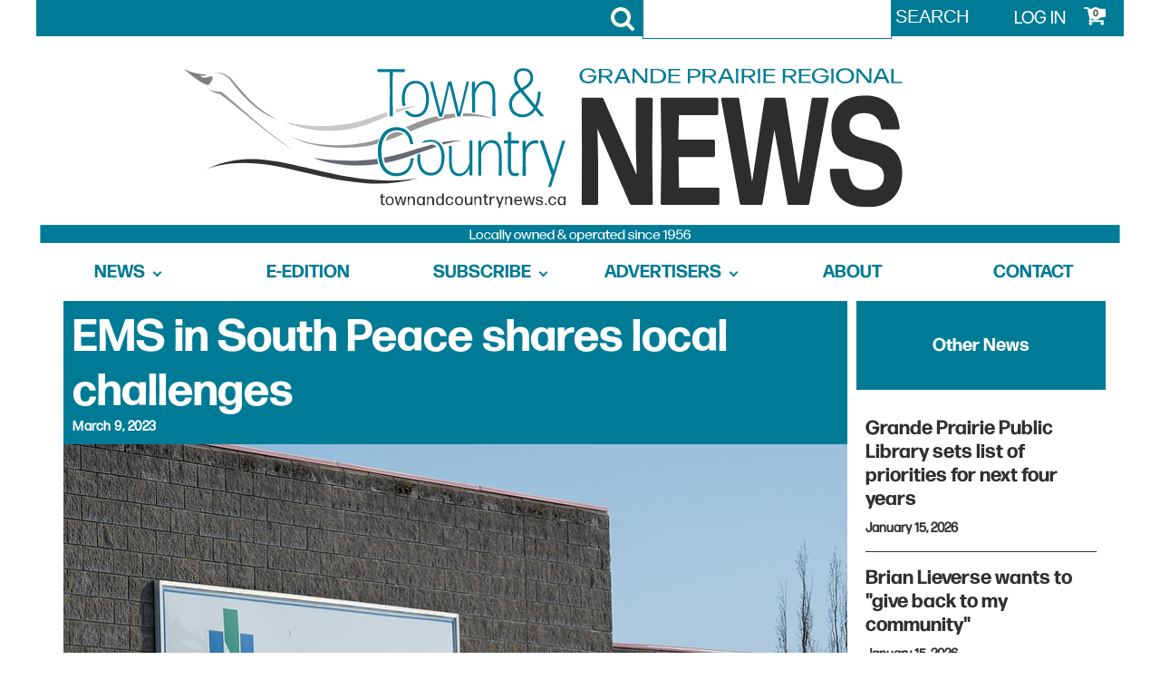

--- FILE ---
content_type: text/html; charset=UTF-8
request_url: https://www.townandcountrynews.ca/ems-in-south-peace-shares-local-challenges/
body_size: 12914
content:
<!DOCTYPE html>
<html lang="en-CA" prefix="og: https://ogp.me/ns#" >
<head>
<meta charset="UTF-8">
<meta name="viewport" content="width=device-width, initial-scale=1.0">
<!-- WP_HEAD() START -->

<!-- Search Engine Optimization by Rank Math PRO - https://rankmath.com/ -->
<title>EMS in South Peace shares local challenges - Town &amp; Country News</title>
<meta name="robots" content="index, follow, max-snippet:-1, max-video-preview:-1, max-image-preview:large"/>
<link rel="canonical" href="https://www.townandcountrynews.ca/ems-in-south-peace-shares-local-challenges/" />
<meta property="og:locale" content="en_US" />
<meta property="og:type" content="article" />
<meta property="og:title" content="EMS in South Peace shares local challenges - Town &amp; Country News" />
<meta property="og:description" content="&lt;p&gt;Staffing, increased call volumes and supply chain issues are some of the challenges Alberta Health Services (AHS) emergency services is currently experiencing in the Grande Prairie region. Rob Barone, AHS North Zone operations associate executive director, said a variety of factors are at play: “An increase in 911 event volumes (and) inter-facility transfer volumes, emergency [&hellip;]&lt;/p&gt;
 		&lt;div class=&quot;woocommerce&quot;&gt;
			&lt;div class=&quot;woocommerce-info wc-memberships-restriction-message wc-memberships-message wc-memberships-content-restricted-message&quot;&gt;
				&lt;p&gt;If you&#039;d like to access the full article, please &lt;a href=&quot;/subscribe/my-account/&quot;&gt;Log In&lt;/a&gt; or please support local independent journalism by &lt;a href=&quot;/subscribe&quot;&gt;purchasing a subscription&lt;/a&gt; for local news and features you won’t read anywhere else.&lt;/p&gt;		    &lt;/div&gt;
		&lt;/div&gt;" />
<meta property="og:url" content="https://www.townandcountrynews.ca/ems-in-south-peace-shares-local-challenges/" />
<meta property="og:site_name" content="Town &amp; Country News" />
<meta property="article:publisher" content="https://www.facebook.com/gpcountynews" />
<meta property="article:section" content="Beaverlodge" />
<meta property="og:updated_time" content="2023-03-09T09:39:00-07:00" />
<meta property="og:image" content="https://www.townandcountrynews.ca/wp-content/uploads/2023/03/AHS-emergency-medical-services-0309-0002.jpg" />
<meta property="og:image:secure_url" content="https://www.townandcountrynews.ca/wp-content/uploads/2023/03/AHS-emergency-medical-services-0309-0002.jpg" />
<meta property="og:image:width" content="864" />
<meta property="og:image:height" content="576" />
<meta property="og:image:alt" content="EMS Grande Prairie" />
<meta property="og:image:type" content="image/jpeg" />
<meta property="article:published_time" content="2023-03-09T09:37:59-07:00" />
<meta property="article:modified_time" content="2023-03-09T09:39:00-07:00" />
<meta name="twitter:card" content="summary_large_image" />
<meta name="twitter:title" content="EMS in South Peace shares local challenges - Town &amp; Country News" />
<meta name="twitter:description" content="&lt;p&gt;Staffing, increased call volumes and supply chain issues are some of the challenges Alberta Health Services (AHS) emergency services is currently experiencing in the Grande Prairie region. Rob Barone, AHS North Zone operations associate executive director, said a variety of factors are at play: “An increase in 911 event volumes (and) inter-facility transfer volumes, emergency [&hellip;]&lt;/p&gt;
 		&lt;div class=&quot;woocommerce&quot;&gt;
			&lt;div class=&quot;woocommerce-info wc-memberships-restriction-message wc-memberships-message wc-memberships-content-restricted-message&quot;&gt;
				&lt;p&gt;If you&#039;d like to access the full article, please &lt;a href=&quot;/subscribe/my-account/&quot;&gt;Log In&lt;/a&gt; or please support local independent journalism by &lt;a href=&quot;/subscribe&quot;&gt;purchasing a subscription&lt;/a&gt; for local news and features you won’t read anywhere else.&lt;/p&gt;		    &lt;/div&gt;
		&lt;/div&gt;" />
<meta name="twitter:image" content="https://www.townandcountrynews.ca/wp-content/uploads/2023/03/AHS-emergency-medical-services-0309-0002.jpg" />
<meta name="twitter:label1" content="Written by" />
<meta name="twitter:data1" content="Staff Account" />
<meta name="twitter:label2" content="Time to read" />
<meta name="twitter:data2" content="Less than a minute" />
<script type="application/ld+json" class="rank-math-schema-pro">{"@context":"https://schema.org","@graph":[{"@type":["NewsMediaOrganization","Organization"],"@id":"https://www.townandcountrynews.ca/#organization","name":"Town &amp; Country News","url":"https://www.townandcountrynews.ca","sameAs":["https://www.facebook.com/gpcountynews"]},{"@type":"WebSite","@id":"https://www.townandcountrynews.ca/#website","url":"https://www.townandcountrynews.ca","name":"Town &amp; Country News","alternateName":"Town &amp; Country News","publisher":{"@id":"https://www.townandcountrynews.ca/#organization"},"inLanguage":"en-CA"},{"@type":"BreadcrumbList","@id":"https://www.townandcountrynews.ca/ems-in-south-peace-shares-local-challenges/#breadcrumb","itemListElement":[{"@type":"ListItem","position":"1","item":{"@id":"https://www.townandcountrynews.ca","name":"Home"}},{"@type":"ListItem","position":"2","item":{"@id":"https://www.townandcountrynews.ca/ems-in-south-peace-shares-local-challenges/","name":"EMS in South Peace shares local challenges"}}]},{"@type":"WebPage","@id":"https://www.townandcountrynews.ca/ems-in-south-peace-shares-local-challenges/#webpage","url":"https://www.townandcountrynews.ca/ems-in-south-peace-shares-local-challenges/","name":"EMS in South Peace shares local challenges - Town &amp; Country News","datePublished":"2023-03-09T09:37:59-07:00","dateModified":"2023-03-09T09:39:00-07:00","isPartOf":{"@id":"https://www.townandcountrynews.ca/#website"},"inLanguage":"en-CA","breadcrumb":{"@id":"https://www.townandcountrynews.ca/ems-in-south-peace-shares-local-challenges/#breadcrumb"}},{"@type":"Person","@id":"https://www.townandcountrynews.ca/author/tcnadmin/","name":"Staff Account","url":"https://www.townandcountrynews.ca/author/tcnadmin/","image":{"@type":"ImageObject","@id":"https://secure.gravatar.com/avatar/d39e1e3b7992032c29274f92dc8442bde7822e926c6e962471504eedf2af99c5?s=96&amp;d=mm&amp;r=g","url":"https://secure.gravatar.com/avatar/d39e1e3b7992032c29274f92dc8442bde7822e926c6e962471504eedf2af99c5?s=96&amp;d=mm&amp;r=g","caption":"Staff Account","inLanguage":"en-CA"},"worksFor":{"@id":"https://www.townandcountrynews.ca/#organization"}},{"@type":"BlogPosting","headline":"EMS in South Peace shares local challenges - Town &amp; Country News","keywords":"EMS Grande Prairie","datePublished":"2023-03-09T09:37:59-07:00","dateModified":"2023-03-09T09:39:00-07:00","author":{"@id":"https://www.townandcountrynews.ca/author/tcnadmin/","name":"Staff Account"},"publisher":{"@id":"https://www.townandcountrynews.ca/#organization"},"description":"Staffing, increased call volumes and supply chain issues are some of the challenges Alberta Health Services (AHS) emergency services is currently experiencing in the Grande Prairie region.","name":"EMS in South Peace shares local challenges - Town &amp; Country News","@id":"https://www.townandcountrynews.ca/ems-in-south-peace-shares-local-challenges/#richSnippet","isPartOf":{"@id":"https://www.townandcountrynews.ca/ems-in-south-peace-shares-local-challenges/#webpage"},"inLanguage":"en-CA","mainEntityOfPage":{"@id":"https://www.townandcountrynews.ca/ems-in-south-peace-shares-local-challenges/#webpage"}}]}</script>
<!-- /Rank Math WordPress SEO plugin -->

<link rel='dns-prefetch' href='//gateway.moneris.com' />
<link rel='dns-prefetch' href='//www.googletagmanager.com' />
<link rel="alternate" title="oEmbed (JSON)" type="application/json+oembed" href="https://www.townandcountrynews.ca/wp-json/oembed/1.0/embed?url=https%3A%2F%2Fwww.townandcountrynews.ca%2Fems-in-south-peace-shares-local-challenges%2F" />
<link rel="alternate" title="oEmbed (XML)" type="text/xml+oembed" href="https://www.townandcountrynews.ca/wp-json/oembed/1.0/embed?url=https%3A%2F%2Fwww.townandcountrynews.ca%2Fems-in-south-peace-shares-local-challenges%2F&#038;format=xml" />
<style id='wp-img-auto-sizes-contain-inline-css' type='text/css'>
img:is([sizes=auto i],[sizes^="auto," i]){contain-intrinsic-size:3000px 1500px}
/*# sourceURL=wp-img-auto-sizes-contain-inline-css */
</style>
<link rel='stylesheet' id='wc-moneris-checkout-block-css' href='https://www.townandcountrynews.ca/wp-content/plugins/woocommerce-gateway-moneris/assets/css/blocks/wc-moneris-checkout-block.css?ver=3.4.5' type='text/css' media='all' />
<link rel='stylesheet' id='elegant-custom-fonts-css' href='//www.townandcountrynews.ca/wp-content/uploads/elegant-custom-fonts/ecf.css?ver=6.9' type='text/css' media='all' />
<link rel='stylesheet' id='wp-block-library-css' href='https://www.townandcountrynews.ca/wp-includes/css/dist/block-library/style.min.css?ver=6.9' type='text/css' media='all' />
<link rel='stylesheet' id='wc-blocks-style-css' href='https://www.townandcountrynews.ca/wp-content/plugins/woocommerce/assets/client/blocks/wc-blocks.css?ver=wc-10.4.3' type='text/css' media='all' />
<style id='global-styles-inline-css' type='text/css'>
:root{--wp--preset--aspect-ratio--square: 1;--wp--preset--aspect-ratio--4-3: 4/3;--wp--preset--aspect-ratio--3-4: 3/4;--wp--preset--aspect-ratio--3-2: 3/2;--wp--preset--aspect-ratio--2-3: 2/3;--wp--preset--aspect-ratio--16-9: 16/9;--wp--preset--aspect-ratio--9-16: 9/16;--wp--preset--color--black: #000000;--wp--preset--color--cyan-bluish-gray: #abb8c3;--wp--preset--color--white: #ffffff;--wp--preset--color--pale-pink: #f78da7;--wp--preset--color--vivid-red: #cf2e2e;--wp--preset--color--luminous-vivid-orange: #ff6900;--wp--preset--color--luminous-vivid-amber: #fcb900;--wp--preset--color--light-green-cyan: #7bdcb5;--wp--preset--color--vivid-green-cyan: #00d084;--wp--preset--color--pale-cyan-blue: #8ed1fc;--wp--preset--color--vivid-cyan-blue: #0693e3;--wp--preset--color--vivid-purple: #9b51e0;--wp--preset--gradient--vivid-cyan-blue-to-vivid-purple: linear-gradient(135deg,rgb(6,147,227) 0%,rgb(155,81,224) 100%);--wp--preset--gradient--light-green-cyan-to-vivid-green-cyan: linear-gradient(135deg,rgb(122,220,180) 0%,rgb(0,208,130) 100%);--wp--preset--gradient--luminous-vivid-amber-to-luminous-vivid-orange: linear-gradient(135deg,rgb(252,185,0) 0%,rgb(255,105,0) 100%);--wp--preset--gradient--luminous-vivid-orange-to-vivid-red: linear-gradient(135deg,rgb(255,105,0) 0%,rgb(207,46,46) 100%);--wp--preset--gradient--very-light-gray-to-cyan-bluish-gray: linear-gradient(135deg,rgb(238,238,238) 0%,rgb(169,184,195) 100%);--wp--preset--gradient--cool-to-warm-spectrum: linear-gradient(135deg,rgb(74,234,220) 0%,rgb(151,120,209) 20%,rgb(207,42,186) 40%,rgb(238,44,130) 60%,rgb(251,105,98) 80%,rgb(254,248,76) 100%);--wp--preset--gradient--blush-light-purple: linear-gradient(135deg,rgb(255,206,236) 0%,rgb(152,150,240) 100%);--wp--preset--gradient--blush-bordeaux: linear-gradient(135deg,rgb(254,205,165) 0%,rgb(254,45,45) 50%,rgb(107,0,62) 100%);--wp--preset--gradient--luminous-dusk: linear-gradient(135deg,rgb(255,203,112) 0%,rgb(199,81,192) 50%,rgb(65,88,208) 100%);--wp--preset--gradient--pale-ocean: linear-gradient(135deg,rgb(255,245,203) 0%,rgb(182,227,212) 50%,rgb(51,167,181) 100%);--wp--preset--gradient--electric-grass: linear-gradient(135deg,rgb(202,248,128) 0%,rgb(113,206,126) 100%);--wp--preset--gradient--midnight: linear-gradient(135deg,rgb(2,3,129) 0%,rgb(40,116,252) 100%);--wp--preset--font-size--small: 13px;--wp--preset--font-size--medium: 20px;--wp--preset--font-size--large: 36px;--wp--preset--font-size--x-large: 42px;--wp--preset--spacing--20: 0.44rem;--wp--preset--spacing--30: 0.67rem;--wp--preset--spacing--40: 1rem;--wp--preset--spacing--50: 1.5rem;--wp--preset--spacing--60: 2.25rem;--wp--preset--spacing--70: 3.38rem;--wp--preset--spacing--80: 5.06rem;--wp--preset--shadow--natural: 6px 6px 9px rgba(0, 0, 0, 0.2);--wp--preset--shadow--deep: 12px 12px 50px rgba(0, 0, 0, 0.4);--wp--preset--shadow--sharp: 6px 6px 0px rgba(0, 0, 0, 0.2);--wp--preset--shadow--outlined: 6px 6px 0px -3px rgb(255, 255, 255), 6px 6px rgb(0, 0, 0);--wp--preset--shadow--crisp: 6px 6px 0px rgb(0, 0, 0);}:where(.is-layout-flex){gap: 0.5em;}:where(.is-layout-grid){gap: 0.5em;}body .is-layout-flex{display: flex;}.is-layout-flex{flex-wrap: wrap;align-items: center;}.is-layout-flex > :is(*, div){margin: 0;}body .is-layout-grid{display: grid;}.is-layout-grid > :is(*, div){margin: 0;}:where(.wp-block-columns.is-layout-flex){gap: 2em;}:where(.wp-block-columns.is-layout-grid){gap: 2em;}:where(.wp-block-post-template.is-layout-flex){gap: 1.25em;}:where(.wp-block-post-template.is-layout-grid){gap: 1.25em;}.has-black-color{color: var(--wp--preset--color--black) !important;}.has-cyan-bluish-gray-color{color: var(--wp--preset--color--cyan-bluish-gray) !important;}.has-white-color{color: var(--wp--preset--color--white) !important;}.has-pale-pink-color{color: var(--wp--preset--color--pale-pink) !important;}.has-vivid-red-color{color: var(--wp--preset--color--vivid-red) !important;}.has-luminous-vivid-orange-color{color: var(--wp--preset--color--luminous-vivid-orange) !important;}.has-luminous-vivid-amber-color{color: var(--wp--preset--color--luminous-vivid-amber) !important;}.has-light-green-cyan-color{color: var(--wp--preset--color--light-green-cyan) !important;}.has-vivid-green-cyan-color{color: var(--wp--preset--color--vivid-green-cyan) !important;}.has-pale-cyan-blue-color{color: var(--wp--preset--color--pale-cyan-blue) !important;}.has-vivid-cyan-blue-color{color: var(--wp--preset--color--vivid-cyan-blue) !important;}.has-vivid-purple-color{color: var(--wp--preset--color--vivid-purple) !important;}.has-black-background-color{background-color: var(--wp--preset--color--black) !important;}.has-cyan-bluish-gray-background-color{background-color: var(--wp--preset--color--cyan-bluish-gray) !important;}.has-white-background-color{background-color: var(--wp--preset--color--white) !important;}.has-pale-pink-background-color{background-color: var(--wp--preset--color--pale-pink) !important;}.has-vivid-red-background-color{background-color: var(--wp--preset--color--vivid-red) !important;}.has-luminous-vivid-orange-background-color{background-color: var(--wp--preset--color--luminous-vivid-orange) !important;}.has-luminous-vivid-amber-background-color{background-color: var(--wp--preset--color--luminous-vivid-amber) !important;}.has-light-green-cyan-background-color{background-color: var(--wp--preset--color--light-green-cyan) !important;}.has-vivid-green-cyan-background-color{background-color: var(--wp--preset--color--vivid-green-cyan) !important;}.has-pale-cyan-blue-background-color{background-color: var(--wp--preset--color--pale-cyan-blue) !important;}.has-vivid-cyan-blue-background-color{background-color: var(--wp--preset--color--vivid-cyan-blue) !important;}.has-vivid-purple-background-color{background-color: var(--wp--preset--color--vivid-purple) !important;}.has-black-border-color{border-color: var(--wp--preset--color--black) !important;}.has-cyan-bluish-gray-border-color{border-color: var(--wp--preset--color--cyan-bluish-gray) !important;}.has-white-border-color{border-color: var(--wp--preset--color--white) !important;}.has-pale-pink-border-color{border-color: var(--wp--preset--color--pale-pink) !important;}.has-vivid-red-border-color{border-color: var(--wp--preset--color--vivid-red) !important;}.has-luminous-vivid-orange-border-color{border-color: var(--wp--preset--color--luminous-vivid-orange) !important;}.has-luminous-vivid-amber-border-color{border-color: var(--wp--preset--color--luminous-vivid-amber) !important;}.has-light-green-cyan-border-color{border-color: var(--wp--preset--color--light-green-cyan) !important;}.has-vivid-green-cyan-border-color{border-color: var(--wp--preset--color--vivid-green-cyan) !important;}.has-pale-cyan-blue-border-color{border-color: var(--wp--preset--color--pale-cyan-blue) !important;}.has-vivid-cyan-blue-border-color{border-color: var(--wp--preset--color--vivid-cyan-blue) !important;}.has-vivid-purple-border-color{border-color: var(--wp--preset--color--vivid-purple) !important;}.has-vivid-cyan-blue-to-vivid-purple-gradient-background{background: var(--wp--preset--gradient--vivid-cyan-blue-to-vivid-purple) !important;}.has-light-green-cyan-to-vivid-green-cyan-gradient-background{background: var(--wp--preset--gradient--light-green-cyan-to-vivid-green-cyan) !important;}.has-luminous-vivid-amber-to-luminous-vivid-orange-gradient-background{background: var(--wp--preset--gradient--luminous-vivid-amber-to-luminous-vivid-orange) !important;}.has-luminous-vivid-orange-to-vivid-red-gradient-background{background: var(--wp--preset--gradient--luminous-vivid-orange-to-vivid-red) !important;}.has-very-light-gray-to-cyan-bluish-gray-gradient-background{background: var(--wp--preset--gradient--very-light-gray-to-cyan-bluish-gray) !important;}.has-cool-to-warm-spectrum-gradient-background{background: var(--wp--preset--gradient--cool-to-warm-spectrum) !important;}.has-blush-light-purple-gradient-background{background: var(--wp--preset--gradient--blush-light-purple) !important;}.has-blush-bordeaux-gradient-background{background: var(--wp--preset--gradient--blush-bordeaux) !important;}.has-luminous-dusk-gradient-background{background: var(--wp--preset--gradient--luminous-dusk) !important;}.has-pale-ocean-gradient-background{background: var(--wp--preset--gradient--pale-ocean) !important;}.has-electric-grass-gradient-background{background: var(--wp--preset--gradient--electric-grass) !important;}.has-midnight-gradient-background{background: var(--wp--preset--gradient--midnight) !important;}.has-small-font-size{font-size: var(--wp--preset--font-size--small) !important;}.has-medium-font-size{font-size: var(--wp--preset--font-size--medium) !important;}.has-large-font-size{font-size: var(--wp--preset--font-size--large) !important;}.has-x-large-font-size{font-size: var(--wp--preset--font-size--x-large) !important;}
/*# sourceURL=global-styles-inline-css */
</style>

<style id='classic-theme-styles-inline-css' type='text/css'>
/*! This file is auto-generated */
.wp-block-button__link{color:#fff;background-color:#32373c;border-radius:9999px;box-shadow:none;text-decoration:none;padding:calc(.667em + 2px) calc(1.333em + 2px);font-size:1.125em}.wp-block-file__button{background:#32373c;color:#fff;text-decoration:none}
/*# sourceURL=/wp-includes/css/classic-themes.min.css */
</style>
<link rel='stylesheet' id='oxygen-css' href='https://www.townandcountrynews.ca/wp-content/plugins/oxygen/component-framework/oxygen.css?ver=4.9.4' type='text/css' media='all' />
<link rel='stylesheet' id='woocommerce-layout-css' href='https://www.townandcountrynews.ca/wp-content/plugins/woocommerce/assets/css/woocommerce-layout.css?ver=10.4.3' type='text/css' media='all' />
<link rel='stylesheet' id='woocommerce-smallscreen-css' href='https://www.townandcountrynews.ca/wp-content/plugins/woocommerce/assets/css/woocommerce-smallscreen.css?ver=10.4.3' type='text/css' media='only screen and (max-width: 768px)' />
<link rel='stylesheet' id='woocommerce-general-css' href='https://www.townandcountrynews.ca/wp-content/plugins/woocommerce/assets/css/woocommerce.css?ver=10.4.3' type='text/css' media='all' />
<style id='woocommerce-inline-inline-css' type='text/css'>
.woocommerce form .form-row .required { visibility: visible; }
/*# sourceURL=woocommerce-inline-inline-css */
</style>
<link rel='stylesheet' id='photoswipe-css' href='https://www.townandcountrynews.ca/wp-content/plugins/woocommerce/assets/css/photoswipe/photoswipe.min.css?ver=10.4.3' type='text/css' media='all' />
<link rel='stylesheet' id='photoswipe-default-skin-css' href='https://www.townandcountrynews.ca/wp-content/plugins/woocommerce/assets/css/photoswipe/default-skin/default-skin.min.css?ver=10.4.3' type='text/css' media='all' />
<link rel='stylesheet' id='wc-memberships-frontend-css' href='https://www.townandcountrynews.ca/wp-content/plugins/woocommerce-memberships/assets/css/frontend/wc-memberships-frontend.min.css?ver=1.27.4' type='text/css' media='all' />
<link rel='stylesheet' id='dearpdf-style-css' href='https://www.townandcountrynews.ca/wp-content/plugins/dearpdf-lite/assets/css/dearpdf.min.css?ver=2.0.38' type='text/css' media='all' />
<link rel='stylesheet' id='sv-wc-payment-gateway-payment-form-v5_15_12-css' href='https://www.townandcountrynews.ca/wp-content/plugins/woocommerce-gateway-moneris/vendor/skyverge/wc-plugin-framework/woocommerce/payment-gateway/assets/css/frontend/sv-wc-payment-gateway-payment-form.min.css?ver=5.15.12' type='text/css' media='all' />
<link rel='stylesheet' id='wc-moneris-css' href='https://www.townandcountrynews.ca/wp-content/plugins/woocommerce-gateway-moneris/assets/css/frontend/wc-moneris.min.css?ver=3.4.5' type='text/css' media='all' />
<link rel='stylesheet' id='wp-block-paragraph-css' href='https://www.townandcountrynews.ca/wp-includes/blocks/paragraph/style.min.css?ver=6.9' type='text/css' media='all' />
<link rel='stylesheet' id='wp-block-image-css' href='https://www.townandcountrynews.ca/wp-includes/blocks/image/style.min.css?ver=6.9' type='text/css' media='all' />
<script type="text/javascript" src="https://www.townandcountrynews.ca/wp-includes/js/jquery/jquery.min.js?ver=3.7.1" id="jquery-core-js"></script>
<script type="text/javascript" src="https://www.townandcountrynews.ca/wp-includes/js/jquery/jquery-migrate.min.js?ver=3.4.1" id="jquery-migrate-js"></script>
<script type="text/javascript" src="https://www.townandcountrynews.ca/wp-content/plugins/woocommerce/assets/js/jquery-blockui/jquery.blockUI.min.js?ver=2.7.0-wc.10.4.3" id="wc-jquery-blockui-js" defer="defer" data-wp-strategy="defer"></script>
<script type="text/javascript" id="wc-add-to-cart-js-extra">
/* <![CDATA[ */
var wc_add_to_cart_params = {"ajax_url":"/wp-admin/admin-ajax.php","wc_ajax_url":"/?wc-ajax=%%endpoint%%","i18n_view_cart":"View cart","cart_url":"https://www.townandcountrynews.ca/subscribe/cart/","is_cart":"","cart_redirect_after_add":"yes"};
//# sourceURL=wc-add-to-cart-js-extra
/* ]]> */
</script>
<script type="text/javascript" src="https://www.townandcountrynews.ca/wp-content/plugins/woocommerce/assets/js/frontend/add-to-cart.min.js?ver=10.4.3" id="wc-add-to-cart-js" defer="defer" data-wp-strategy="defer"></script>
<script type="text/javascript" src="https://www.townandcountrynews.ca/wp-content/plugins/woocommerce/assets/js/js-cookie/js.cookie.min.js?ver=2.1.4-wc.10.4.3" id="wc-js-cookie-js" defer="defer" data-wp-strategy="defer"></script>
<script type="text/javascript" id="woocommerce-js-extra">
/* <![CDATA[ */
var woocommerce_params = {"ajax_url":"/wp-admin/admin-ajax.php","wc_ajax_url":"/?wc-ajax=%%endpoint%%","i18n_password_show":"Show password","i18n_password_hide":"Hide password"};
//# sourceURL=woocommerce-js-extra
/* ]]> */
</script>
<script type="text/javascript" src="https://www.townandcountrynews.ca/wp-content/plugins/woocommerce/assets/js/frontend/woocommerce.min.js?ver=10.4.3" id="woocommerce-js" defer="defer" data-wp-strategy="defer"></script>
<script type="text/javascript" src="https://www.townandcountrynews.ca/wp-content/plugins/woocommerce/assets/js/zoom/jquery.zoom.min.js?ver=1.7.21-wc.10.4.3" id="wc-zoom-js" defer="defer" data-wp-strategy="defer"></script>
<script type="text/javascript" src="https://www.townandcountrynews.ca/wp-content/plugins/woocommerce/assets/js/flexslider/jquery.flexslider.min.js?ver=2.7.2-wc.10.4.3" id="wc-flexslider-js" defer="defer" data-wp-strategy="defer"></script>
<script type="text/javascript" src="https://www.townandcountrynews.ca/wp-content/plugins/woocommerce/assets/js/photoswipe/photoswipe.min.js?ver=4.1.1-wc.10.4.3" id="wc-photoswipe-js" defer="defer" data-wp-strategy="defer"></script>
<script type="text/javascript" src="https://www.townandcountrynews.ca/wp-content/plugins/woocommerce/assets/js/photoswipe/photoswipe-ui-default.min.js?ver=4.1.1-wc.10.4.3" id="wc-photoswipe-ui-default-js" defer="defer" data-wp-strategy="defer"></script>
<script type="text/javascript" id="wc-single-product-js-extra">
/* <![CDATA[ */
var wc_single_product_params = {"i18n_required_rating_text":"Please select a rating","i18n_rating_options":["1 of 5 stars","2 of 5 stars","3 of 5 stars","4 of 5 stars","5 of 5 stars"],"i18n_product_gallery_trigger_text":"View full-screen image gallery","review_rating_required":"yes","flexslider":{"rtl":false,"animation":"slide","smoothHeight":true,"directionNav":false,"controlNav":"thumbnails","slideshow":false,"animationSpeed":500,"animationLoop":false,"allowOneSlide":false,"touch":false},"zoom_enabled":"1","zoom_options":[],"photoswipe_enabled":"1","photoswipe_options":{"shareEl":false,"closeOnScroll":false,"history":false,"hideAnimationDuration":0,"showAnimationDuration":0},"flexslider_enabled":"1"};
//# sourceURL=wc-single-product-js-extra
/* ]]> */
</script>
<script type="text/javascript" src="https://www.townandcountrynews.ca/wp-content/plugins/woocommerce/assets/js/frontend/single-product.min.js?ver=10.4.3" id="wc-single-product-js" defer="defer" data-wp-strategy="defer"></script>
<link rel="https://api.w.org/" href="https://www.townandcountrynews.ca/wp-json/" /><link rel="alternate" title="JSON" type="application/json" href="https://www.townandcountrynews.ca/wp-json/wp/v2/posts/2313" /><link rel="EditURI" type="application/rsd+xml" title="RSD" href="https://www.townandcountrynews.ca/xmlrpc.php?rsd" />
<meta name="generator" content="WordPress 6.9" />
<link rel='shortlink' href='https://www.townandcountrynews.ca/?p=2313' />
<meta name="generator" content="Site Kit by Google 1.168.0" /><style type="text/css">dd ul.bulleted {  float:none;clear:both; }</style>	<noscript><style>.woocommerce-product-gallery{ opacity: 1 !important; }</style></noscript>
	<script data-cfasync="false"> var dearPdfLocation = "https://www.townandcountrynews.ca/wp-content/plugins/dearpdf-lite/assets/"; var dearpdfWPGlobal = [];</script><style class="wpcode-css-snippet">.woocommerce-cart .return-to-shop { display: none !important; }</style><script type="text/javascript" id="google_gtagjs" src="https://www.googletagmanager.com/gtag/js?id=G-WBC57DPXY9" async="async"></script>
<script type="text/javascript" id="google_gtagjs-inline">
/* <![CDATA[ */
window.dataLayer = window.dataLayer || [];function gtag(){dataLayer.push(arguments);}gtag('js', new Date());gtag('config', 'G-WBC57DPXY9', {} );
/* ]]> */
</script>
<link rel="icon" href="https://www.townandcountrynews.ca/wp-content/uploads/2022/08/cropped-favicon-32x32.png" sizes="32x32" />
<link rel="icon" href="https://www.townandcountrynews.ca/wp-content/uploads/2022/08/cropped-favicon-192x192.png" sizes="192x192" />
<link rel="apple-touch-icon" href="https://www.townandcountrynews.ca/wp-content/uploads/2022/08/cropped-favicon-180x180.png" />
<meta name="msapplication-TileImage" content="https://www.townandcountrynews.ca/wp-content/uploads/2022/08/cropped-favicon-270x270.png" />
<link rel='stylesheet' id='oxygen-cache-43-css' href='//www.townandcountrynews.ca/wp-content/uploads/oxygen/css/43.css?cache=1669975977&#038;ver=6.9' type='text/css' media='all' />
<link rel='stylesheet' id='oxygen-cache-42-css' href='//www.townandcountrynews.ca/wp-content/uploads/oxygen/css/42.css?cache=1688584359&#038;ver=6.9' type='text/css' media='all' />
<link rel='stylesheet' id='oxygen-cache-130-css' href='//www.townandcountrynews.ca/wp-content/uploads/oxygen/css/130.css?cache=1688580792&#038;ver=6.9' type='text/css' media='all' />
<link rel='stylesheet' id='oxygen-universal-styles-css' href='//www.townandcountrynews.ca/wp-content/uploads/oxygen/css/universal.css?cache=1745349155&#038;ver=6.9' type='text/css' media='all' />
<!-- END OF WP_HEAD() -->
</head>
<body class="wp-singular post-template-default single single-post postid-2313 single-format-standard wp-custom-logo wp-theme-oxygen-is-not-a-theme  wp-embed-responsive theme-oxygen-is-not-a-theme oxygen-body woocommerce-no-js membership-content access-restricted" >




						<section id="section-2-42" class=" ct-section" ><div class="ct-section-inner-wrap"><div id="div_block-3-42" class="ct-div-block" ><div id="fancy_icon-11-42" class="ct-fancy-icon" ><svg id="svg-fancy_icon-11-42"><use xlink:href="#FontAwesomeicon-search"></use></svg></div>
                <div id="_search_form-4-42" class="oxy-search-form" >
                <form role="search" method="get" id="searchform" class="searchform" action="https://www.townandcountrynews.ca/">
				<div>
					<label class="screen-reader-text" for="s">Search for:</label>
					<input type="text" value="" name="s" id="s" />
					<input type="submit" id="searchsubmit" value="Search" />
				</div>
			</form>                </div>
        
        <a id="link_text-5-42" class="ct-link-text" href="/subscribe/my-account" target="_self"  >LOG IN</a>
		<div id="-mini-cart-9-42" class="oxy-mini-cart oxy-woo-element" >                <div class='oxy-woo-mini-cart__summary'>            
                    <div class='oxy-woo-mini-cart__quantity-badge'>
                        0                    </div>        
                    <div class='oxy-woo-mini-cart__summary-fragments'>
                        <span class='oxy-woo-mini-cart__total'><span class="woocommerce-Price-amount amount"><bdi><span class="woocommerce-Price-currencySymbol">&#36;</span>0.00</bdi></span></span>
                        <span class='oxy-woo-mini-cart__items-count'>
                            0 items                        </span>
                    </div>
                    <svg class='oxy-woo-mini-cart__icon' viewBox="0 0 25 28">
                        <use xlink:href="#FontAwesomeicon-shopping-cart"></use>
                    </svg>
                </div>
                <div class="oxy-woo-mini-cart__flyout">
                <div class="oxy-woo-mini-cart__flyout-fragments">
                

	<p class="woocommerce-mini-cart__empty-message">No products in the cart.</p>


                </div>
                </div>
            </div>

		</div><a id="link-6-42" class="ct-link" href="https://www.townandcountrynews.ca/" target="_self"  ><img  id="image-7-42" alt="" src="https://www.townandcountrynews.ca/wp-content/uploads/2022/08/town_and_country_news_logo_nameplate.svg" class="ct-image" srcset="" sizes="(max-width: 0px) 100vw, 0px" /></a><nav id="_nav_menu-8-42" class="oxy-nav-menu oxy-nav-menu-dropdowns oxy-nav-menu-dropdown-arrow" ><div class='oxy-menu-toggle'><div class='oxy-nav-menu-hamburger-wrap'><div class='oxy-nav-menu-hamburger'><div class='oxy-nav-menu-hamburger-line'></div><div class='oxy-nav-menu-hamburger-line'></div><div class='oxy-nav-menu-hamburger-line'></div></div></div></div><div class="menu-main-menu-container"><ul id="menu-main-menu" class="oxy-nav-menu-list"><li id="menu-item-40" class="menu-item menu-item-type-post_type menu-item-object-page menu-item-home menu-item-has-children menu-item-40"><a href="https://www.townandcountrynews.ca/">News</a>
<ul class="sub-menu">
	<li id="menu-item-116" class="menu-item menu-item-type-post_type menu-item-object-page menu-item-116"><a href="https://www.townandcountrynews.ca/news/grande-prairie/">Grande Prairie</a></li>
	<li id="menu-item-118" class="menu-item menu-item-type-post_type menu-item-object-page menu-item-118"><a href="https://www.townandcountrynews.ca/news/county-of-gp/">County of GP</a></li>
	<li id="menu-item-122" class="menu-item menu-item-type-post_type menu-item-object-page menu-item-122"><a href="https://www.townandcountrynews.ca/news/sexsmith/">Sexsmith</a></li>
	<li id="menu-item-124" class="menu-item menu-item-type-post_type menu-item-object-page menu-item-124"><a href="https://www.townandcountrynews.ca/news/wembley/">Wembley</a></li>
	<li id="menu-item-126" class="menu-item menu-item-type-post_type menu-item-object-page menu-item-126"><a href="https://www.townandcountrynews.ca/news/beaverlodge/">Beaverlodge</a></li>
</ul>
</li>
<li id="menu-item-39" class="menu-item menu-item-type-post_type menu-item-object-page menu-item-39"><a href="https://www.townandcountrynews.ca/e-edition/">E-Edition</a></li>
<li id="menu-item-708" class="menu-item menu-item-type-taxonomy menu-item-object-product_cat menu-item-has-children menu-item-708"><a href="https://www.townandcountrynews.ca/product-category/subscriptions/">Subscribe</a>
<ul class="sub-menu">
	<li id="menu-item-164" class="menu-item menu-item-type-custom menu-item-object-custom menu-item-164"><a href="/subscribe/my-account">Account details</a></li>
</ul>
</li>
<li id="menu-item-813" class="menu-item menu-item-type-post_type_archive menu-item-object-obituary menu-item-813"><a href="https://www.townandcountrynews.ca/obituaries/">Obituaries</a></li>
<li id="menu-item-36" class="menu-item menu-item-type-post_type menu-item-object-page menu-item-has-children menu-item-36"><a href="https://www.townandcountrynews.ca/advertisers/">Advertisers</a>
<ul class="sub-menu">
	<li id="menu-item-735" class="menu-item menu-item-type-custom menu-item-object-custom menu-item-735"><a href="https://www.townandcountrynews.ca/product/invoice/">Invoice Payment</a></li>
	<li id="menu-item-741" class="menu-item menu-item-type-custom menu-item-object-custom menu-item-741"><a href="https://www.townandcountrynews.ca/product/advertisement-prepayment/">Prepay for Ad</a></li>
</ul>
</li>
<li id="menu-item-103" class="menu-item menu-item-type-post_type menu-item-object-page menu-item-103"><a href="https://www.townandcountrynews.ca/about/">About</a></li>
<li id="menu-item-35" class="menu-item menu-item-type-post_type menu-item-object-page menu-item-35"><a href="https://www.townandcountrynews.ca/contact/">Contact</a></li>
</ul></div></nav></div></section><section id="section-105-130" class=" ct-section main_content" ><div class="ct-section-inner-wrap"><div id="new_columns-14-130" class="ct-new-columns content_columns" ><div id="div_block-15-130" class="ct-div-block main_container" ><div id="div_block-16-130" class="ct-div-block single_article_heading" ><h1 id="headline-17-130" class="ct-headline page_heading"><span id="span-72-130" class="ct-span" >EMS in South Peace shares local challenges</span></h1><h1 id="headline-82-130" class="ct-headline single_article_date"><span id="span-85-130" class="ct-span" >March 9, 2023</span></h1></div><img  id="image-22-130" alt="" src="https://www.townandcountrynews.ca/wp-content/uploads/2023/03/AHS-emergency-medical-services-0309-0001.jpg" class="ct-image" srcset="https://www.townandcountrynews.ca/wp-content/uploads/2023/03/AHS-emergency-medical-services-0309-0001.jpg 864w, https://www.townandcountrynews.ca/wp-content/uploads/2023/03/AHS-emergency-medical-services-0309-0001-300x200.jpg 300w, https://www.townandcountrynews.ca/wp-content/uploads/2023/03/AHS-emergency-medical-services-0309-0001-768x512.jpg 768w, https://www.townandcountrynews.ca/wp-content/uploads/2023/03/AHS-emergency-medical-services-0309-0001-600x400.jpg 600w" sizes="(max-width: 864px) 100vw, 864px" /><div id="div_block-91-130" class="ct-div-block author_container" ><h1 id="headline-88-130" class="ct-headline single_article_date single_article_author">By: <span id="span-92-130" class="ct-span" >Jesse Boily, Local Journalism Initiative</span></h1></div><div id="text_block-28-130" class="ct-text-block article_excerpt" ><span id="span-29-130" class="ct-span oxy-stock-content-styles" ><p>Staffing, increased call volumes and supply chain issues are some of the challenges Alberta Health Services (AHS) emergency services is currently experiencing in the Grande Prairie region. Rob Barone, AHS North Zone operations associate executive director, said a variety of factors are at play: “An increase in 911 event volumes (and) inter-facility transfer volumes, emergency [&hellip;]</p>
 		<div class="woocommerce">
			<div class="woocommerce-info wc-memberships-restriction-message wc-memberships-message wc-memberships-content-restricted-message">
				<p>If you'd like to access the full article, please <a href="/subscribe/my-account/">Log In</a> or please support local independent journalism by <a href="/subscribe">purchasing a subscription</a> for local news and features you won’t read anywhere else.</p>		    </div>
		</div>
		</span></div><section id="section-95-130" class=" ct-section post_navigation" ><div class="ct-section-inner-wrap"><div id="div_block-100-130" class="ct-div-block" ><div id="code_block-102-130" class="ct-code-block" ></div></div><div id="div_block-99-130" class="ct-div-block" ><div id="code_block-103-130" class="ct-code-block" ></div></div></div></section></div><div id="div_block-56-130" class="ct-div-block sidebar" ><div id="div_block-57-130" class="ct-div-block single_article_sidebar_header_container" ><h1 id="headline-58-130" class="ct-headline sidebar_heading">Other News</h1></div><div id="div_block-59-130" class="ct-div-block sidebar_article_container" ><div id="_dynamic_list-60-130" class="oxy-dynamic-list sidebar_articles"><div id="div_block-61-130-1" class="ct-div-block" data-id="div_block-61-130"><a id="link-62-130-1" class="ct-link" href="https://www.townandcountrynews.ca/grande-prairie-public-library-sets-list-of-priorities-for-next-four-years/" target="_self" data-id="link-62-130"><h4 id="headline-63-130-1" class="ct-headline sidebar_article_header" data-id="headline-63-130"><span id="span-64-130-1" class="ct-span" data-id="span-64-130">Grande Prairie Public Library sets list of priorities for next four years</span></h4><h6 id="headline-65-130-1" class="ct-headline sidebar_article_date" data-id="headline-65-130"><span id="span-66-130-1" class="ct-span" data-id="span-66-130">January 15, 2026</span></h6></a><div id="div_block-67-130-1" class="ct-div-block oxel_horizontal_divider" data-id="div_block-67-130"><div id="code_block-68-130-1" class="ct-code-block oxel_horizontal_divider__line sidebar_divider" data-id="code_block-68-130"><!-- --></div></div></div><div id="div_block-61-130-2" class="ct-div-block" data-id="div_block-61-130"><a id="link-62-130-2" class="ct-link" href="https://www.townandcountrynews.ca/brian-lieverse-wants-to-give-back-to-my-community/" target="_self" data-id="link-62-130"><h4 id="headline-63-130-2" class="ct-headline sidebar_article_header" data-id="headline-63-130"><span id="span-64-130-2" class="ct-span" data-id="span-64-130">Brian Lieverse wants to "give back to my community"</span></h4><h6 id="headline-65-130-2" class="ct-headline sidebar_article_date" data-id="headline-65-130"><span id="span-66-130-2" class="ct-span" data-id="span-66-130">January 15, 2026</span></h6></a><div id="div_block-67-130-2" class="ct-div-block oxel_horizontal_divider" data-id="div_block-67-130"><div id="code_block-68-130-2" class="ct-code-block oxel_horizontal_divider__line sidebar_divider" data-id="code_block-68-130"><!-- --></div></div></div><div id="div_block-61-130-3" class="ct-div-block" data-id="div_block-61-130"><a id="link-62-130-3" class="ct-link" href="https://www.townandcountrynews.ca/winter-festival-fun/" target="_self" data-id="link-62-130"><h4 id="headline-63-130-3" class="ct-headline sidebar_article_header" data-id="headline-63-130"><span id="span-64-130-3" class="ct-span" data-id="span-64-130">Winter festival fun</span></h4><h6 id="headline-65-130-3" class="ct-headline sidebar_article_date" data-id="headline-65-130"><span id="span-66-130-3" class="ct-span" data-id="span-66-130">January 15, 2026</span></h6></a><div id="div_block-67-130-3" class="ct-div-block oxel_horizontal_divider" data-id="div_block-67-130"><div id="code_block-68-130-3" class="ct-code-block oxel_horizontal_divider__line sidebar_divider" data-id="code_block-68-130"><!-- --></div></div></div><div id="div_block-61-130-4" class="ct-div-block" data-id="div_block-61-130"><a id="link-62-130-4" class="ct-link" href="https://www.townandcountrynews.ca/sexsmith-residents-make-art/" target="_self" data-id="link-62-130"><h4 id="headline-63-130-4" class="ct-headline sidebar_article_header" data-id="headline-63-130"><span id="span-64-130-4" class="ct-span" data-id="span-64-130">Sexsmith residents make art</span></h4><h6 id="headline-65-130-4" class="ct-headline sidebar_article_date" data-id="headline-65-130"><span id="span-66-130-4" class="ct-span" data-id="span-66-130">January 15, 2026</span></h6></a><div id="div_block-67-130-4" class="ct-div-block oxel_horizontal_divider" data-id="div_block-67-130"><div id="code_block-68-130-4" class="ct-code-block oxel_horizontal_divider__line sidebar_divider" data-id="code_block-68-130"><!-- --></div></div></div><div id="div_block-61-130-5" class="ct-div-block" data-id="div_block-61-130"><a id="link-62-130-5" class="ct-link" href="https://www.townandcountrynews.ca/county-enforcement-numbers-trending-in-a-good-way-mostly/" target="_self" data-id="link-62-130"><h4 id="headline-63-130-5" class="ct-headline sidebar_article_header" data-id="headline-63-130"><span id="span-64-130-5" class="ct-span" data-id="span-64-130">County enforcement numbers trending in a good way ... mostly</span></h4><h6 id="headline-65-130-5" class="ct-headline sidebar_article_date" data-id="headline-65-130"><span id="span-66-130-5" class="ct-span" data-id="span-66-130">January 15, 2026</span></h6></a><div id="div_block-67-130-5" class="ct-div-block oxel_horizontal_divider" data-id="div_block-67-130"><div id="code_block-68-130-5" class="ct-code-block oxel_horizontal_divider__line sidebar_divider" data-id="code_block-68-130"><!-- --></div></div></div><div id="div_block-61-130-6" class="ct-div-block" data-id="div_block-61-130"><a id="link-62-130-6" class="ct-link" href="https://www.townandcountrynews.ca/addressing-strains-on-acute-care-capacity-challenging/" target="_self" data-id="link-62-130"><h4 id="headline-63-130-6" class="ct-headline sidebar_article_header" data-id="headline-63-130"><span id="span-64-130-6" class="ct-span" data-id="span-64-130">Addressing strains on acute care capacity "challenging"</span></h4><h6 id="headline-65-130-6" class="ct-headline sidebar_article_date" data-id="headline-65-130"><span id="span-66-130-6" class="ct-span" data-id="span-66-130">January 15, 2026</span></h6></a><div id="div_block-67-130-6" class="ct-div-block oxel_horizontal_divider" data-id="div_block-67-130"><div id="code_block-68-130-6" class="ct-code-block oxel_horizontal_divider__line sidebar_divider" data-id="code_block-68-130"><!-- --></div></div></div><div id="div_block-61-130-7" class="ct-div-block" data-id="div_block-61-130"><a id="link-62-130-7" class="ct-link" href="https://www.townandcountrynews.ca/sexsmith-seeks-residents-to-join-edac/" target="_self" data-id="link-62-130"><h4 id="headline-63-130-7" class="ct-headline sidebar_article_header" data-id="headline-63-130"><span id="span-64-130-7" class="ct-span" data-id="span-64-130">Sexsmith seeks residents to join EDAC</span></h4><h6 id="headline-65-130-7" class="ct-headline sidebar_article_date" data-id="headline-65-130"><span id="span-66-130-7" class="ct-span" data-id="span-66-130">January 8, 2026</span></h6></a><div id="div_block-67-130-7" class="ct-div-block oxel_horizontal_divider" data-id="div_block-67-130"><div id="code_block-68-130-7" class="ct-code-block oxel_horizontal_divider__line sidebar_divider" data-id="code_block-68-130"><!-- --></div></div></div><div id="div_block-61-130-8" class="ct-div-block" data-id="div_block-61-130"><a id="link-62-130-8" class="ct-link" href="https://www.townandcountrynews.ca/development-permit-filed-for-dimsdale-tourism-project-near-wapiti-river/" target="_self" data-id="link-62-130"><h4 id="headline-63-130-8" class="ct-headline sidebar_article_header" data-id="headline-63-130"><span id="span-64-130-8" class="ct-span" data-id="span-64-130">Development permit filed for Dimsdale tourism project near Wapiti River</span></h4><h6 id="headline-65-130-8" class="ct-headline sidebar_article_date" data-id="headline-65-130"><span id="span-66-130-8" class="ct-span" data-id="span-66-130">January 8, 2026</span></h6></a><div id="div_block-67-130-8" class="ct-div-block oxel_horizontal_divider" data-id="div_block-67-130"><div id="code_block-68-130-8" class="ct-code-block oxel_horizontal_divider__line sidebar_divider" data-id="code_block-68-130"><!-- --></div></div></div><div id="div_block-61-130-9" class="ct-div-block" data-id="div_block-61-130"><a id="link-62-130-9" class="ct-link" href="https://www.townandcountrynews.ca/beaverlodge-bus-heads-to-hythe/" target="_self" data-id="link-62-130"><h4 id="headline-63-130-9" class="ct-headline sidebar_article_header" data-id="headline-63-130"><span id="span-64-130-9" class="ct-span" data-id="span-64-130">Beaverlodge bus heads to Hythe</span></h4><h6 id="headline-65-130-9" class="ct-headline sidebar_article_date" data-id="headline-65-130"><span id="span-66-130-9" class="ct-span" data-id="span-66-130">January 8, 2026</span></h6></a><div id="div_block-67-130-9" class="ct-div-block oxel_horizontal_divider" data-id="div_block-67-130"><div id="code_block-68-130-9" class="ct-code-block oxel_horizontal_divider__line sidebar_divider" data-id="code_block-68-130"><!-- --></div></div></div><div id="div_block-61-130-10" class="ct-div-block" data-id="div_block-61-130"><a id="link-62-130-10" class="ct-link" href="https://www.townandcountrynews.ca/fire-service-members-receive-recognition-for-dedication-to-duty/" target="_self" data-id="link-62-130"><h4 id="headline-63-130-10" class="ct-headline sidebar_article_header" data-id="headline-63-130"><span id="span-64-130-10" class="ct-span" data-id="span-64-130">Fire service members receive recognition for dedication to duty</span></h4><h6 id="headline-65-130-10" class="ct-headline sidebar_article_date" data-id="headline-65-130"><span id="span-66-130-10" class="ct-span" data-id="span-66-130">January 8, 2026</span></h6></a><div id="div_block-67-130-10" class="ct-div-block oxel_horizontal_divider" data-id="div_block-67-130"><div id="code_block-68-130-10" class="ct-code-block oxel_horizontal_divider__line sidebar_divider" data-id="code_block-68-130"><!-- --></div></div></div>                    
                                            
                                        <div class="oxy-repeater-pages-wrap">
                        <div class="oxy-repeater-pages">
                            <span aria-label="Page 1" aria-current="page" class="page-numbers current">1</span>
<a aria-label="Page 2" class="page-numbers" href="https://www.townandcountrynews.ca/ems-in-south-peace-shares-local-challenges/page/2/">2</a>
<a aria-label="Page 3" class="page-numbers" href="https://www.townandcountrynews.ca/ems-in-south-peace-shares-local-challenges/page/3/">3</a>
<span class="page-numbers dots">&hellip;</span>
<a aria-label="Page 123" class="page-numbers" href="https://www.townandcountrynews.ca/ems-in-south-peace-shares-local-challenges/page/123/">123</a>
<a class="next page-numbers" href="https://www.townandcountrynews.ca/ems-in-south-peace-shares-local-challenges/page/2/">Next &raquo;</a>                        </div>
                    </div>
                                        
                    </div>
</div><a id="link_button-69-130" class="ct-link-button read_more_link" href="https://www.townandcountrynews.ca/news/grande-prairie/grande-prairie-archives/"   >See All</a><div id="div_block-70-130" class="ct-div-block sidebar_remainder" ></div></div></div></div></section><section id="footer" class=" ct-section" ><div class="ct-section-inner-wrap"><div id="div_block-7-43" class="ct-div-block" ><div id="div_block-3-43" class="ct-div-block" ><div id="div_block-4-43" class="ct-div-block" ><h3 id="headline-12-43" class="ct-headline footer_heading">Contact Us</h3><div id="_rich_text-19-43" class="oxy-rich-text" ><ul class="unstyled_list">
 	<li><a href="mailto:admin@nextchapterpublishing.ca">admin@nextchapterpublishing.ca</a></li>
 	<li><a href="tel:17803542980 ">(780) 354-2980 </a></li>
</ul></div></div><div id="div_block-5-43" class="ct-div-block" ><h3 id="headline-14-43" class="ct-headline footer_heading">Recent News</h3><div id="footer_article_list" class="oxy-dynamic-list"><div id="div_block-41-43-1" class="ct-div-block" data-id="div_block-41-43"><a id="link-89-43-1" class="ct-link" href="https://www.townandcountrynews.ca/grande-prairie-public-library-sets-list-of-priorities-for-next-four-years/" target="_self" data-id="link-89-43"><h5 id="headline-83-43-1" class="ct-headline footer_article_heading" data-id="headline-83-43"><span id="span-87-43-1" class="ct-span" data-id="span-87-43">Grande Prairie Public Library sets list of priorities for next four years</span></h5></a></div><div id="div_block-41-43-2" class="ct-div-block" data-id="div_block-41-43"><a id="link-89-43-2" class="ct-link" href="https://www.townandcountrynews.ca/brian-lieverse-wants-to-give-back-to-my-community/" target="_self" data-id="link-89-43"><h5 id="headline-83-43-2" class="ct-headline footer_article_heading" data-id="headline-83-43"><span id="span-87-43-2" class="ct-span" data-id="span-87-43">Brian Lieverse wants to "give back to my community"</span></h5></a></div><div id="div_block-41-43-3" class="ct-div-block" data-id="div_block-41-43"><a id="link-89-43-3" class="ct-link" href="https://www.townandcountrynews.ca/winter-festival-fun/" target="_self" data-id="link-89-43"><h5 id="headline-83-43-3" class="ct-headline footer_article_heading" data-id="headline-83-43"><span id="span-87-43-3" class="ct-span" data-id="span-87-43">Winter festival fun</span></h5></a></div><div id="div_block-41-43-4" class="ct-div-block" data-id="div_block-41-43"><a id="link-89-43-4" class="ct-link" href="https://www.townandcountrynews.ca/sexsmith-residents-make-art/" target="_self" data-id="link-89-43"><h5 id="headline-83-43-4" class="ct-headline footer_article_heading" data-id="headline-83-43"><span id="span-87-43-4" class="ct-span" data-id="span-87-43">Sexsmith residents make art</span></h5></a></div><div id="div_block-41-43-5" class="ct-div-block" data-id="div_block-41-43"><a id="link-89-43-5" class="ct-link" href="https://www.townandcountrynews.ca/county-enforcement-numbers-trending-in-a-good-way-mostly/" target="_self" data-id="link-89-43"><h5 id="headline-83-43-5" class="ct-headline footer_article_heading" data-id="headline-83-43"><span id="span-87-43-5" class="ct-span" data-id="span-87-43">County enforcement numbers trending in a good way ... mostly</span></h5></a></div>                    
                                            
                                        <div class="oxy-repeater-pages-wrap">
                        <div class="oxy-repeater-pages">
                            <span aria-label="Page 1" aria-current="page" class="page-numbers current">1</span>
<a aria-label="Page 2" class="page-numbers" href="https://www.townandcountrynews.ca/ems-in-south-peace-shares-local-challenges/page/2/">2</a>
<a aria-label="Page 3" class="page-numbers" href="https://www.townandcountrynews.ca/ems-in-south-peace-shares-local-challenges/page/3/">3</a>
<a aria-label="Page 4" class="page-numbers" href="https://www.townandcountrynews.ca/ems-in-south-peace-shares-local-challenges/page/4/">4</a>
<a aria-label="Page 5" class="page-numbers" href="https://www.townandcountrynews.ca/ems-in-south-peace-shares-local-challenges/page/5/">5</a>
<a aria-label="Page 6" class="page-numbers" href="https://www.townandcountrynews.ca/ems-in-south-peace-shares-local-challenges/page/6/">6</a>
<span class="page-numbers dots">&hellip;</span>
<a aria-label="Page 246" class="page-numbers" href="https://www.townandcountrynews.ca/ems-in-south-peace-shares-local-challenges/page/246/">246</a>
<a class="next page-numbers" href="https://www.townandcountrynews.ca/ems-in-south-peace-shares-local-challenges/page/2/">Next &raquo;</a>                        </div>
                    </div>
                                        
                    </div>
</div><div id="div_block-6-43" class="ct-div-block" ><h3 id="headline-13-43" class="ct-headline footer_heading">Search Articles</h3><div id="div_block-112-43" class="ct-div-block" ><div id="fancy_icon-110-43" class="ct-fancy-icon" ><svg id="svg-fancy_icon-110-43"><use xlink:href="#FontAwesomeicon-search"></use></svg></div>
                <div id="footer_search" class="oxy-search-form" >
                <form role="search" method="get" id="searchform" class="searchform" action="https://www.townandcountrynews.ca/">
				<div>
					<label class="screen-reader-text" for="s">Search for:</label>
					<input type="text" value="" name="s" id="s" />
					<input type="submit" id="searchsubmit" value="Search" />
				</div>
			</form>                </div>
        
        </div></div></div><div id="div_block-10-43" class="ct-div-block" ><div id="_rich_text-11-43" class="oxy-rich-text" >© Town &amp; Country News | <a href="/privacy-policy">Privacy Policy</a> | <a href="/refund_returns">Refund Policy</a> | Alberta <a href="https://www.saltmedia.ca/websites" target="_blank" rel="noopener">Website Design</a> by <a href="https://www.saltmedia.ca" target="_blank" rel="noopener">Saltmedia</a></div></div></div></div></section>	<!-- WP_FOOTER -->
<script type="speculationrules">
{"prefetch":[{"source":"document","where":{"and":[{"href_matches":"/*"},{"not":{"href_matches":["/wp-*.php","/wp-admin/*","/wp-content/uploads/*","/wp-content/*","/wp-content/plugins/*","/wp-content/themes/twentytwentytwo/*","/wp-content/themes/oxygen-is-not-a-theme/*","/*\\?(.+)"]}},{"not":{"selector_matches":"a[rel~=\"nofollow\"]"}},{"not":{"selector_matches":".no-prefetch, .no-prefetch a"}}]},"eagerness":"conservative"}]}
</script>
<script type="text/javascript" id="ct_custom_js_11">jQuery('#fancy_icon-11-42').off('click');
jQuery('#fancy_icon-11-42').click(function() {
  jQuery( "#_search_form-4-42 form.search-form" ).submit();
});</script>
<script type="text/javascript" id="ct_custom_js_110">jQuery('#fancy_icon-110-43').off('click');
jQuery('#fancy_icon-110-43').click(function() {
  jQuery( "#footer_search form.search-form" ).submit();
});</script>
<style>.ct-FontAwesomeicon-search{width:0.92857142857143em}</style>
<style>.ct-FontAwesomeicon-shopping-cart{width:0.92857142857143em}</style>
<?xml version="1.0"?><svg xmlns="http://www.w3.org/2000/svg" xmlns:xlink="http://www.w3.org/1999/xlink" aria-hidden="true" style="position: absolute; width: 0; height: 0; overflow: hidden;" version="1.1"><defs><symbol id="FontAwesomeicon-search" viewBox="0 0 26 28"><title>search</title><path d="M18 13c0-3.859-3.141-7-7-7s-7 3.141-7 7 3.141 7 7 7 7-3.141 7-7zM26 26c0 1.094-0.906 2-2 2-0.531 0-1.047-0.219-1.406-0.594l-5.359-5.344c-1.828 1.266-4.016 1.937-6.234 1.937-6.078 0-11-4.922-11-11s4.922-11 11-11 11 4.922 11 11c0 2.219-0.672 4.406-1.937 6.234l5.359 5.359c0.359 0.359 0.578 0.875 0.578 1.406z"/></symbol><symbol id="FontAwesomeicon-shopping-cart" viewBox="0 0 26 28"><title>shopping-cart</title><path d="M10 24c0 1.094-0.906 2-2 2s-2-0.906-2-2 0.906-2 2-2 2 0.906 2 2zM24 24c0 1.094-0.906 2-2 2s-2-0.906-2-2 0.906-2 2-2 2 0.906 2 2zM26 7v8c0 0.5-0.391 0.938-0.891 1l-16.312 1.906c0.078 0.359 0.203 0.719 0.203 1.094 0 0.359-0.219 0.688-0.375 1h14.375c0.547 0 1 0.453 1 1s-0.453 1-1 1h-16c-0.547 0-1-0.453-1-1 0-0.484 0.703-1.656 0.953-2.141l-2.766-12.859h-3.187c-0.547 0-1-0.453-1-1s0.453-1 1-1h4c1.047 0 1.078 1.25 1.234 2h18.766c0.547 0 1 0.453 1 1z"/></symbol></defs></svg><script type="text/javascript">jQuery(function($){		function load_moneris_payment_form_handler() {
			window.wc_moneris_payment_form_handler = new WC_Moneris_Payment_Form_Handler( {"plugin_id":"moneris","id":"moneris","id_dasherized":"moneris","type":"credit-card","csc_required":true,"csc_required_for_tokens":true,"environment":"prod","isCheckoutLoggingEnabled":false,"isPayPageEnabled":false} );window.jQuery( document.body ).trigger( "update_checkout" );		}

		try {

			if ( 'undefined' !== typeof WC_Moneris_Payment_Form_Handler ) {
				load_moneris_payment_form_handler();
			} else {
				window.jQuery( document.body ).on( 'wc_moneris_payment_form_handler_loaded', load_moneris_payment_form_handler );
			}

		} catch ( err ) {

			
		var errorName    = '',
		    errorMessage = '';

		if ( 'undefined' === typeof err || 0 === err.length || ! err ) {
			errorName    = 'A script error has occurred.';
			errorMessage = 'The script WC_Moneris_Payment_Form_Handler could not be loaded.';
		} else {
			errorName    = 'undefined' !== typeof err.name    ? err.name    : '';
			errorMessage = 'undefined' !== typeof err.message ? err.message : '';
		}

		
		jQuery.post( 'https://www.townandcountrynews.ca/wp-admin/admin-ajax.php', {
			action:   'wc_moneris_payment_form_log_script_event',
			security: 'b0c05a3b19',
			name:     errorName,
			message:  errorMessage,
		} );

				}
		});</script>
<div id="photoswipe-fullscreen-dialog" class="pswp" tabindex="-1" role="dialog" aria-modal="true" aria-hidden="true" aria-label="Full screen image">
	<div class="pswp__bg"></div>
	<div class="pswp__scroll-wrap">
		<div class="pswp__container">
			<div class="pswp__item"></div>
			<div class="pswp__item"></div>
			<div class="pswp__item"></div>
		</div>
		<div class="pswp__ui pswp__ui--hidden">
			<div class="pswp__top-bar">
				<div class="pswp__counter"></div>
				<button class="pswp__button pswp__button--zoom" aria-label="Zoom in/out"></button>
				<button class="pswp__button pswp__button--fs" aria-label="Toggle fullscreen"></button>
				<button class="pswp__button pswp__button--share" aria-label="Share"></button>
				<button class="pswp__button pswp__button--close" aria-label="Close (Esc)"></button>
				<div class="pswp__preloader">
					<div class="pswp__preloader__icn">
						<div class="pswp__preloader__cut">
							<div class="pswp__preloader__donut"></div>
						</div>
					</div>
				</div>
			</div>
			<div class="pswp__share-modal pswp__share-modal--hidden pswp__single-tap">
				<div class="pswp__share-tooltip"></div>
			</div>
			<button class="pswp__button pswp__button--arrow--left" aria-label="Previous (arrow left)"></button>
			<button class="pswp__button pswp__button--arrow--right" aria-label="Next (arrow right)"></button>
			<div class="pswp__caption">
				<div class="pswp__caption__center"></div>
			</div>
		</div>
	</div>
</div>
<script type="text/javascript">
			
            var miniCartDocReady = (callback) => {
                if (document.readyState != 'loading') callback();
                else document.addEventListener('DOMContentLoaded', callback);
              }
              
              miniCartDocReady(() => { 
                calculateMinicartFlyoutPosition();
            });

            document.querySelectorAll('.oxy-woo-mini-cart__summary').forEach( (minicart) => {
                minicart.addEventListener('mouseover', () => { calculateMinicartFlyoutPosition() });
                minicart.addEventListener('click', () => { calculateMinicartFlyoutPosition() });
            });

            function calculateMinicartFlyoutPosition() {
                document.querySelectorAll('.oxy-woo-mini-cart__flyout').forEach( (flyout) => {

                    var rect = flyout.getBoundingClientRect();
                    var vWidth = window.innerWidth;

                    if( rect.left < 0 ) {
                        flyout.style.transform = 'translateX(' + Math.abs(rect.left) + 'px)';
                    }
                });
            }
            			</script>
		<script type="text/javascript">
			jQuery(document).ready(function() {
				jQuery('body').on('click', '.oxy-menu-toggle', function() {
					jQuery(this).parent('.oxy-nav-menu').toggleClass('oxy-nav-menu-open');
					jQuery('body').toggleClass('oxy-nav-menu-prevent-overflow');
					jQuery('html').toggleClass('oxy-nav-menu-prevent-overflow');
				});
				var selector = '.oxy-nav-menu-open .menu-item a[href*="#"]';
				jQuery('body').on('click', selector, function(){
					jQuery('.oxy-nav-menu-open').removeClass('oxy-nav-menu-open');
					jQuery('body').removeClass('oxy-nav-menu-prevent-overflow');
					jQuery('html').removeClass('oxy-nav-menu-prevent-overflow');
					jQuery(this).click();
				});
			});
		</script>

		<script type='text/javascript'>
		(function () {
			var c = document.body.className;
			c = c.replace(/woocommerce-no-js/, 'woocommerce-js');
			document.body.className = c;
		})();
	</script>
	<script type="text/javascript" id="wc-memberships-frontend-js-extra">
/* <![CDATA[ */
var wc_memberships_frontend = {"ajax_url":"https://www.townandcountrynews.ca/wp-admin/admin-ajax.php","max_file_size":"20971520","max_files":"1","mime_types":[{"title":"image","extensions":"jpg,jpeg,jpe,gif,png,bmp,tiff,tif,webp,avif,ico,heic,heif,heics,heifs"},{"title":"video","extensions":"asf,asx,wmv,wmx,wm,avi,divx,flv,mov,qt,mpeg,mpg,mpe,mp4,m4v,ogv,webm,mkv,3gp,3gpp,3g2,3gp2"},{"title":"text","extensions":"txt,asc,c,cc,h,srt,csv,tsv,ics,rtx,css,vtt"},{"title":"application","extensions":"dfxp,rtf,pdf,class,tar,zip,gz,gzip,rar,7z,psd,xcf,doc,pot,pps,ppt,wri,xla,xls,xlt,xlw,mdb,mpp,docx,docm,dotx,dotm,xlsx,xlsm,xlsb,xltx,xltm,xlam,pptx,pptm,ppsx,ppsm,potx,potm,ppam,sldx,sldm,onetoc,onetoc2,onetmp,onepkg,oxps,xps,odt,odp,ods,odg,odc,odb,odf,wp,wpd,key,numbers,pages"},{"title":"audio","extensions":"mp3,m4a,m4b,aac,ra,ram,wav,x-wav,ogg,oga,flac,mid,midi,wma,wax,mka"}],"nonces":{"profile_field_upload_file":"2c4c43263c","profile_field_remove_file":"e6c77245cd","get_product_profile_fields":"35b2cac313"},"i18n":{"upload_error":"Error %1$s: %2$s"}};
//# sourceURL=wc-memberships-frontend-js-extra
/* ]]> */
</script>
<script type="text/javascript" src="https://www.townandcountrynews.ca/wp-content/plugins/woocommerce-memberships/assets/js/frontend/wc-memberships-frontend.min.js?ver=1.27.4" id="wc-memberships-frontend-js"></script>
<script type="text/javascript" src="https://www.townandcountrynews.ca/wp-content/plugins/dearpdf-lite/assets/js/dearpdf-lite.min.js?ver=2.0.38" id="dearpdf-script-js"></script>
<script type="text/javascript" src="https://www.townandcountrynews.ca/wp-content/plugins/woocommerce/assets/js/jquery-payment/jquery.payment.min.js?ver=3.0.0-wc.10.4.3" id="wc-jquery-payment-js" data-wp-strategy="defer"></script>
<script type="text/javascript" id="sv-wc-payment-gateway-payment-form-v5_15_12-js-extra">
/* <![CDATA[ */
var sv_wc_payment_gateway_payment_form_params = {"order_button_text":"Place order","card_number_missing":"Card number is missing","card_number_invalid":"Card number is invalid","card_number_digits_invalid":"Card number is invalid (only digits allowed)","card_number_length_invalid":"Card number is invalid (wrong length)","card_type_invalid":"Card is invalid","card_type_invalid_specific_type":"{card_type} card is invalid","cvv_missing":"Card security code is missing","cvv_digits_invalid":"Card security code is invalid (only digits are allowed)","cvv_length_invalid":"Card security code is invalid (must be 3 or 4 digits)","card_exp_date_invalid":"Card expiration date is invalid","check_number_digits_invalid":"Check Number is invalid (only digits are allowed)","check_number_missing":"Check Number is missing","drivers_license_state_missing":"Driver's license state is missing","drivers_license_number_missing":"Driver's license number is missing","drivers_license_number_invalid":"Driver's license number is invalid","account_number_missing":"Account Number is missing","account_number_invalid":"Account Number is invalid (only digits are allowed)","account_number_length_invalid":"Account Number is invalid (must be between 5 and 17 digits)","routing_number_missing":"Routing Number is missing","routing_number_digits_invalid":"Routing Number is invalid (only digits are allowed)","routing_number_length_invalid":"Routing Number is invalid (must be 9 digits)"};
//# sourceURL=sv-wc-payment-gateway-payment-form-v5_15_12-js-extra
/* ]]> */
</script>
<script type="text/javascript" src="https://www.townandcountrynews.ca/wp-content/plugins/woocommerce-gateway-moneris/vendor/skyverge/wc-plugin-framework/woocommerce/payment-gateway/assets/dist/frontend/sv-wc-payment-gateway-payment-form.js?ver=5.15.12" id="sv-wc-payment-gateway-payment-form-v5_15_12-js"></script>
<script type="text/javascript" src="https://gateway.moneris.com/chkt/js/chkt_v1.00.js?ver=3.4.5" id="moneris-checkout-js-js"></script>
<script type="text/javascript" src="https://www.townandcountrynews.ca/wp-content/plugins/woocommerce-gateway-moneris/assets/js/frontend/wc-moneris.min.js?ver=3.4.5" id="wc-moneris-js"></script>
<script type="text/javascript" src="https://www.townandcountrynews.ca/wp-content/plugins/woocommerce/assets/js/sourcebuster/sourcebuster.min.js?ver=10.4.3" id="sourcebuster-js-js"></script>
<script type="text/javascript" id="wc-order-attribution-js-extra">
/* <![CDATA[ */
var wc_order_attribution = {"params":{"lifetime":1.0000000000000000818030539140313095458623138256371021270751953125e-5,"session":30,"base64":false,"ajaxurl":"https://www.townandcountrynews.ca/wp-admin/admin-ajax.php","prefix":"wc_order_attribution_","allowTracking":true},"fields":{"source_type":"current.typ","referrer":"current_add.rf","utm_campaign":"current.cmp","utm_source":"current.src","utm_medium":"current.mdm","utm_content":"current.cnt","utm_id":"current.id","utm_term":"current.trm","utm_source_platform":"current.plt","utm_creative_format":"current.fmt","utm_marketing_tactic":"current.tct","session_entry":"current_add.ep","session_start_time":"current_add.fd","session_pages":"session.pgs","session_count":"udata.vst","user_agent":"udata.uag"}};
//# sourceURL=wc-order-attribution-js-extra
/* ]]> */
</script>
<script type="text/javascript" src="https://www.townandcountrynews.ca/wp-content/plugins/woocommerce/assets/js/frontend/order-attribution.min.js?ver=10.4.3" id="wc-order-attribution-js"></script>
<script type="text/javascript" id="ct-footer-js"></script><style type="text/css" id="ct_code_block_css_68">.oxel_horizontal_divider__line {
flex-grow: 1;
}</style>
<!-- /WP_FOOTER --> 
</body>
</html>


--- FILE ---
content_type: text/css
request_url: https://www.townandcountrynews.ca/wp-content/uploads/oxygen/css/42.css?cache=1688584359&ver=6.9
body_size: 1372
content:
#section-2-42 > .ct-section-inner-wrap{padding-top:0;padding-right:0;padding-bottom:0;padding-left:0;display:flex;flex-direction:column}#section-2-42{max-width:100%;text-align:left}#div_block-3-42{width:100%;padding-top:0px;padding-left:20px;padding-right:20px;padding-bottom:0px;background-color:#007b96;height:40px;flex-direction:row;display:flex;justify-content:flex-end;max-height:40px;text-align:justify;align-items:center}@media (max-width:767px){#div_block-3-42{text-align:center;flex-direction:column;display:flex;align-items:flex-start;justify-content:center;gap:20px}}#link_text-5-42{color:#ffffff;width:auto}#link_text-12-42{color:#ffffff;width:auto}@media (max-width:767px){#link_text-5-42{font-size:15px;text-align:left;width:auto}}@media (max-width:767px){#link_text-12-42{font-size:15px;text-align:left}}#link-6-42{width:100%}#image-7-42{height:auto;width:100%;object-fit:fill}#fancy_icon-11-42{color:#ffffff}#fancy_icon-11-42>svg{width:28px;height:28px}#fancy_icon-11-42{margin-right:8px;cursor:pointer}@media (max-width:767px){#fancy_icon-11-42>svg{width:20px;height:20px}#fancy_icon-11-42{margin-right:0px}}#_nav_menu-8-42 .oxy-nav-menu-hamburger-line{background-color:#007b96}@media (max-width:991px){#_nav_menu-8-42 .oxy-nav-menu-list{display:none}#_nav_menu-8-42 .oxy-menu-toggle{display:initial}#_nav_menu-8-42.oxy-nav-menu.oxy-nav-menu-open .oxy-nav-menu-list{display:initial}}#_nav_menu-8-42.oxy-nav-menu.oxy-nav-menu-open{margin-top:0 !important;margin-right:0 !important;margin-left:0 !important;margin-bottom:0 !important}#_nav_menu-8-42.oxy-nav-menu.oxy-nav-menu-open .menu-item a{padding-top:20px;padding-bottom:20px}#_nav_menu-8-42 .oxy-nav-menu-hamburger-wrap{width:40px;height:40px;margin-top:10px;margin-bottom:10px}#_nav_menu-8-42 .oxy-nav-menu-hamburger{width:40px;height:32px}#_nav_menu-8-42 .oxy-nav-menu-hamburger-line{height:6px;background-color:#007b96}#_nav_menu-8-42 .oxy-nav-menu-hamburger-wrap:hover .oxy-nav-menu-hamburger-line{background-color:#303030}#_nav_menu-8-42.oxy-nav-menu-open .oxy-nav-menu-hamburger .oxy-nav-menu-hamburger-line:first-child{top:13px}#_nav_menu-8-42.oxy-nav-menu-open .oxy-nav-menu-hamburger .oxy-nav-menu-hamburger-line:last-child{top:-13px}#_nav_menu-8-42{font-family:'Forma DJR Deck Bold';width:100%;display:flex;flex-direction:row;justify-content:space-between}#_nav_menu-8-42 .oxy-nav-menu-list{flex-direction:row}#_nav_menu-8-42 .menu-item a{padding-top:20px;padding-bottom:20px;color:#007b96;text-transform:uppercase}#_nav_menu-8-42 .current-menu-item a{color:#303030;background-color:#eeeeee}#_nav_menu-8-42.oxy-nav-menu:not(.oxy-nav-menu-open) .sub-menu{background-color:#eeeeee}#_nav_menu-8-42.oxy-nav-menu:not(.oxy-nav-menu-open) .menu-item a{justify-content:center}#_nav_menu-8-42.oxy-nav-menu:not(.oxy-nav-menu-open) .sub-menu .menu-item a{border:0;padding-top:20px;padding-bottom:20px;padding-left:30px;padding-right:30px}#_nav_menu-8-42.oxy-nav-menu:not(.oxy-nav-menu-open) .oxy-nav-menu-list .sub-menu .menu-item a:hover{padding-left:30px;padding-right:30px}#_nav_menu-8-42 .menu-item:focus-within a,#_nav_menu-8-42 .menu-item:hover a{background-color:#eeeeee;color:#007b96}#_nav_menu-8-42.oxy-nav-menu:not(.oxy-nav-menu-open) .sub-menu:hover{background-color:#eeeeee}#_nav_menu-8-42.oxy-nav-menu:not(.oxy-nav-menu-open) .menu-item a:hover{justify-content:center}#_nav_menu-8-42.oxy-nav-menu:not(.oxy-nav-menu-open) .sub-menu .menu-item a:hover{border:0;padding-top:20px;padding-bottom:20px}#_search_form-4-42{margin-right:40px;width:auto}@media (max-width:767px){#_search_form-4-42{margin-right:0px;width:35%}}#_search_form-4-42 input,#_search_form-4-42 textarea{border-color:#007b96}#_search_form-4-42 input[type=submit]{background-color:#007b96}.oxy-mini-cart{position:relative;display:flex;justify-content:center;-webkit-font-smoothing:antialiased}.oxy-woo-mini-cart__summary{display:flex;flex-direction:row;justify-content:center;align-items:center;flex-wrap:nowrap;cursor:pointer}.oxy-woo-mini-cart__summary-fragments{display:flex;flex-direction:row;flex-wrap:nowrap;align-items:center}.oxy-woo-mini-cart__total{margin-right:8px}.oxy-woo-mini-cart__items-count{white-space:nowrap}.oxy-woo-mini-cart__quantity-badge{position:absolute;top:4px;right:4px;width:14px;height:14px;border-radius:50%;font-size:10px;font-weight:800;background-color:#00adef;color:white;display:none;justify-content:center;align-items:center}.oxy-woo-mini-cart__icon{width:24px;height:auto}.oxy-woo-mini-cart__flyout{position:absolute;right:0;left:unset;width:100%;min-width:300px;top:100%;opacity:0 !important;transition-property:opacity;transition-duration:0.3s;transition-timing-function:ease-in-out;pointer-events:none;background-color:#fff;z-index:9999;padding:16px}.oxy-woo-mini-cart__summary:hover + .oxy-woo-mini-cart__flyout,.oxy-woo-mini-cart:focus-within > .oxy-woo-mini-cart__flyout,.oxy-woo-mini-cart__flyout:hover,.oxy-woo-mini-cart__flyout--active{visibility:visible;opacity:1 !important;pointer-events:all}.oxy-woo-mini-cart__flyout .woocommerce-mini-cart-item{display:flex;flex-direction:row;align-items:center}.oxy-woo-mini-cart__flyout ul.product_list_widget{list-style:none outside;padding:0;margin:0}.oxy-woo-mini-cart__flyout .product_list_widget li{border-bottom:1px solid #d3ced2;padding-top:4px;margin-bottom:4px;padding-bottom:8px;list-style:none}.oxy-woo-mini-cart__flyout .woocommerce-mini-cart-item .remove{margin-right:8px;color:#d3ced2 !important;width:14px;text-align:center}.oxy-woo-mini-cart__flyout .woocommerce-mini-cart-item .remove:hover{text-decoration:none;color:#c44 !important;background:transparent !important}.oxy-woo-mini-cart__flyout .woocommerce-mini-cart-item a:not(.remove){display:flex;align-items:center;font-size:14px}.oxy-woo-mini-cart__flyout .woocommerce-mini-cart-item a:not(.remove) img{margin:0px;margin-right:12px;width:32px;height:32px}.oxy-woo-mini-cart__flyout .woocommerce-mini-cart-item .quantity{margin-left:auto;display:flex;flex-direction:column;align-items:center}.oxy-woo-mini-cart__flyout .woocommerce-mini-cart__total .woocommerce-Price-amount{color:black}.oxy-woo-mini-cart__flyout .woocommerce-mini-cart__buttons{display:flex;flex-direction:column;margin-block-end:0px}.oxy-woo-mini-cart__flyout .woocommerce-mini-cart__buttons .button{display:flex;justify-content:center;width:100%;background-color:#666666;padding:16px 48px;color:#ffffff;font-size:12px;text-transform:uppercase;font-weight:700;letter-spacing:1px;line-height:1.2;border:1px solid #666666;transition:all 0.2s ease}.oxy-woo-mini-cart__flyout .woocommerce-mini-cart__buttons .button:first-child{margin-bottom:8px;line-height:1.2;text-align:center;text-transform:uppercase;letter-spacing:1px;font-weight:700;font-size:12px;background:#ffffff;border:1px solid #65bec2;color:#65bec2;padding:16px 24px;outline:none;font-family:inherit;border-radius:4px}.oxy-woo-mini-cart__flyout .woocommerce-mini-cart__buttons .button:first-child:hover{border:1px solid #6799b2;color:#6799b2;background:#ffffff}.oxy-woo-mini-cart__flyout .woocommerce-mini-cart__buttons .button:hover{background:#999999;border-color:#999999}.oxy-woo-mini-cart__flyout .total strong{font-weight:400}.oxy-woo-mini-cart__flyout .woocommerce-mini-cart__empty-message{text-align:center}#-mini-cart-9-42 .oxy-woo-mini-cart__quantity-badge{background-color:#ffffff;color:#303030}#-mini-cart-9-42 .oxy-woo-mini-cart__icon{fill:#ffffff}#-mini-cart-9-42{margin-left:20px}#-mini-cart-9-42 .oxy-woo-mini-cart__flyout .mini_cart_item a{font-size:24px}#-mini-cart-9-42 .oxy-woo-mini-cart__flyout .woocommerce-mini-cart__total strong,#-mini-cart-9-42 .oxy-woo-mini-cart__flyout .woocommerce-Price-amount,#-mini-cart-9-42 .oxy-woo-mini-cart__flyout .quantity,#-mini-cart-9-42 .oxy-woo-mini-cart__flyout .woocommerce-mini-cart__empty-message{font-size:22px}#-mini-cart-9-42 .oxy-woo-mini-cart__summary-fragments{display:none}#-mini-cart-9-42 .oxy-woo-mini-cart__quantity-badge{display:flex}#-mini-cart-9-42 .oxy-woo-mini-cart__flyout{position:absolute}#-mini-cart-9-42 .oxy-woo-mini-cart__flyout{right:0;left:unset}#-mini-cart-9-42{float:left;position:relative;bottom:3px}

--- FILE ---
content_type: text/css
request_url: https://www.townandcountrynews.ca/wp-content/uploads/oxygen/css/universal.css?cache=1745349155&ver=6.9
body_size: 12755
content:
.ct-section {
width:100%;
background-size:cover;
background-repeat:repeat;
}
.ct-section>.ct-section-inner-wrap {
display:flex;
flex-direction:column;
align-items:flex-start;
}
.ct-div-block {
display:flex;
flex-wrap:nowrap;
flex-direction:column;
align-items:flex-start;
}
.ct-new-columns {
display:flex;
width:100%;
flex-direction:row;
align-items:stretch;
justify-content:center;
flex-wrap:wrap;
}
.ct-link-text {
display:inline-block;
}
.ct-link {
display:flex;
flex-wrap:wrap;
text-align:center;
text-decoration:none;
flex-direction:column;
align-items:center;
justify-content:center;
}
.ct-link-button {
display:inline-block;
text-align:center;
text-decoration:none;
}
.ct-link-button {
background-color: #1e73be;
border: 1px solid #1e73be;
color: #ffffff;
padding: 10px 16px;
}
.ct-image {
max-width:100%;
}
.ct-fancy-icon>svg {
width:55px;height:55px;}
.ct-inner-content {
width:100%;
}
.ct-slide {
display:flex;
flex-wrap:wrap;
text-align:center;
flex-direction:column;
align-items:center;
justify-content:center;
}
.ct-nestable-shortcode {
display:flex;
flex-wrap:nowrap;
flex-direction:column;
align-items:flex-start;
}
.oxy-comments {
width:100%;
text-align:left;
}
.oxy-comment-form {
width:100%;
}
.oxy-login-form {
width:100%;
}
.oxy-search-form {
width:100%;
}
.oxy-tabs-contents {
display:flex;
width:100%;
flex-wrap:nowrap;
flex-direction:column;
align-items:flex-start;
}
.oxy-tab {
display:flex;
flex-wrap:nowrap;
flex-direction:column;
align-items:flex-start;
}
.oxy-tab-content {
display:flex;
width:100%;
flex-wrap:nowrap;
flex-direction:column;
align-items:flex-start;
}
.oxy-testimonial {
width:100%;
}
.oxy-icon-box {
width:100%;
}
.oxy-pricing-box {
width:100%;
}
.oxy-posts-grid {
width:100%;
}
.oxy-gallery {
width:100%;
}
.ct-slider {
width:100%;
}
.oxy-tabs {
display:flex;
flex-wrap:nowrap;
flex-direction:row;
align-items:stretch;
}
.ct-modal {
flex-direction:column;
align-items:flex-start;
}
.ct-span {
display:inline-block;
text-decoration:inherit;
}
.ct-widget {
width:100%;
}
.oxy-dynamic-list {
width:100%;
}
@media screen and (-ms-high-contrast: active), (-ms-high-contrast: none) {
			.ct-div-block,
			.oxy-post-content,
			.ct-text-block,
			.ct-headline,
			.oxy-rich-text,
			.ct-link-text { max-width: 100%; }
			img { flex-shrink: 0; }
			body * { min-height: 1px; }
		}            .oxy-testimonial {
                flex-direction: row;
                align-items: center;
            }
                        .oxy-testimonial .oxy-testimonial-photo-wrap {
                order: 1;
            }
            
                        .oxy-testimonial .oxy-testimonial-photo {
                width: 125px;                height: 125px;                margin-right: 20px;
            }
            
                        .oxy-testimonial .oxy-testimonial-photo-wrap, 
            .oxy-testimonial .oxy-testimonial-author-wrap, 
            .oxy-testimonial .oxy-testimonial-content-wrap {
                align-items: flex-start;                text-align: left;            }
            
                                                            .oxy-testimonial .oxy-testimonial-text {
                margin-bottom:8px;font-size: 21px;
line-height: 1.4;
-webkit-font-smoothing: subpixel-antialiased;
            }
            
                                    .oxy-testimonial .oxy-testimonial-author {
                font-size: 18px;
-webkit-font-smoothing: subpixel-antialiased;
            }
                            

                                                .oxy-testimonial .oxy-testimonial-author-info {
                font-size: 12px;
-webkit-font-smoothing: subpixel-antialiased;
            }
            
             
            
                        .oxy-icon-box {
                text-align: left;                flex-direction: column;            }
            
                        .oxy-icon-box .oxy-icon-box-icon {
                margin-bottom: 12px;
                align-self: flex-start;            }
            
                                                                        .oxy-icon-box .oxy-icon-box-heading {
                font-size: 21px;
margin-bottom: 12px;            }
            
                                                                                    .oxy-icon-box .oxy-icon-box-text {
                font-size: 16px;
margin-bottom: 12px;align-self: flex-start;            }
            
                        .oxy-icon-box .oxy-icon-box-link {
                margin-top: 20px;                            }
            
            
            /* GLOBALS */

                                                            .oxy-pricing-box .oxy-pricing-box-section {
                padding-top: 20px;
padding-left: 20px;
padding-right: 20px;
padding-bottom: 20px;
text-align: center;            }
                        
                        .oxy-pricing-box .oxy-pricing-box-section.oxy-pricing-box-price {
                justify-content: center;            }
            
            /* IMAGE */
                                                                                    .oxy-pricing-box .oxy-pricing-box-section.oxy-pricing-box-graphic {
                justify-content: center;            }
            
            /* TITLE */
                                                            
                                    .oxy-pricing-box .oxy-pricing-box-title-title {
                font-size: 48px;
            }
            
                                    .oxy-pricing-box .oxy-pricing-box-title-subtitle {
                font-size: 24px;
            }
            

            /* PRICE */
                                                .oxy-pricing-box .oxy-pricing-box-section.oxy-pricing-box-price {
                                                flex-direction: row;                                            }
            
                                    .oxy-pricing-box .oxy-pricing-box-currency {
                font-size: 28px;
            }
            
                                    .oxy-pricing-box .oxy-pricing-box-amount-main {
                font-size: 80px;
line-height: 0.7;
            }
            
                                    .oxy-pricing-box .oxy-pricing-box-amount-decimal {
                font-size: 13px;
            }
                        
                                    .oxy-pricing-box .oxy-pricing-box-term {
                font-size: 16px;
            }
            
                                    .oxy-pricing-box .oxy-pricing-box-sale-price {
                font-size: 12px;
color: rgba(0,0,0,0.5);
                margin-bottom: 20px;            }
            
            /* CONTENT */

                                                                        .oxy-pricing-box .oxy-pricing-box-section.oxy-pricing-box-content {
                font-size: 16px;
color: rgba(0,0,0,0.5);
            }
            
            /* CTA */

                                                                        .oxy-pricing-box .oxy-pricing-box-section.oxy-pricing-box-cta {
                justify-content: center;            }
            
        
                                .oxy-progress-bar .oxy-progress-bar-background {
            background-color: #000000;            background-image: linear-gradient(-45deg,rgba(255,255,255,.12) 25%,transparent 25%,transparent 50%,rgba(255,255,255,.12) 50%,rgba(255,255,255,.12) 75%,transparent 75%,transparent);            animation: none 0s paused;        }
                
                .oxy-progress-bar .oxy-progress-bar-progress-wrap {
            width: 85%;        }
        
                                                        .oxy-progress-bar .oxy-progress-bar-progress {
            background-color: #66aaff;padding: 40px;animation: none 0s paused, none 0s paused;            background-image: linear-gradient(-45deg,rgba(255,255,255,.12) 25%,transparent 25%,transparent 50%,rgba(255,255,255,.12) 50%,rgba(255,255,255,.12) 75%,transparent 75%,transparent);        
        }
                
                        .oxy-progress-bar .oxy-progress-bar-overlay-text {
            font-size: 30px;
font-weight: 900;
-webkit-font-smoothing: subpixel-antialiased;
        }
        
                        .oxy-progress-bar .oxy-progress-bar-overlay-percent {
            font-size: 12px;
        }
        
        .ct-slider .unslider-nav ol li {border-color: #ffffff; }.ct-slider .unslider-nav ol li.unslider-active {background-color: #ffffff; }.ct-slider .ct-slide {
				padding: 0px;			}
		
                        .oxy-superbox .oxy-superbox-secondary, 
            .oxy-superbox .oxy-superbox-primary {
                transition-duration: 0.5s;            }
            
            
            
            
            
        
        
        
        
            .oxy-shape-divider {
                width: 0px;
                height: 0px;
                
            }
            
            .oxy_shape_divider svg {
                width: 100%;
            }
            

/*---------Font Smoothing---------*/
.woocommerce {
  -webkit-font-smoothing: antialiased;
}

/*------Rating Stars--------*/
.woocommerce .star-rating::before,
.woocommerce .stars:not(.selected) span a,
.woocommerce .stars.selected span a.active ~ a {
  color: #d3d3d3;
}
.woocommerce .star-rating,
.woocommerce .stars.selected span a {
  color: #65bec2;
}

/*-----Product Images------*/
.woocommerce div.flex-viewport,
.woocommerce-product-gallery__wrapper,
.woocommerce div.product div.images .flex-control-thumbs li,
.woocommerce ul.products li.product a img,
.woocommerce-cart table.cart img {
  min-width: 64px;
  min-height: 64px;
  border: 1px solid #d3ced2;
  overflow: hidden;
}

.flex-viewport .woocommerce-product-gallery__wrapper {
  border: none; /* Remove duplicated borders */
  border-radius: 0 !important; /* Fix duplicated radius */
  margin: 0 !important; /* Fix duplicated margin */
}

/*----------Secondary Buttons-------------*/
.woocommerce button.button.alt,
.woocommerce a.button,
.woocommerce ul.products li.product .button,
.woocommerce #review_form #respond .form-submit input,
.woocommerce a.button.alt,
.woocommerce button.button {
  background: #666666;
  border: 1px solid #666666;
  font-size: 12px;
  border-radius: 0px;
  letter-spacing: 1px;
  text-transform: uppercase;
  color: #ffffff;
  line-height: 1.2;
  text-align: center;
  padding: 16px 24px;
  outline: none;
  font-family: inherit;
  border-radius: 4px;
  display: flex;
  flex-direction: row;
  justify-content: center;
}

/*----------Secondary Hovered-------------*/
.woocommerce button.button.alt:hover,
.woocommerce a.button:hover,
.woocommerce ul.products li.product .button:hover,
.woocommerce #review_form #respond .form-submit input:hover,
.woocommerce a.button.alt:hover,
.woocommerce button.button:hover {
  background: #999999;
  border: 1px solid #999999;
  color: #ffffff;
}
/*----------Tertiary Buttons-------------*/
.woocommerce button.button:disabled,
.woocommerce button.button:disabled[disabled],
.woocommerce .widget_shopping_cart .buttons a,
.woocommerce.widget_shopping_cart .buttons a,
.woocommerce .widget_price_filter .price_slider_amount .button,
.woocommerce a.added_to_cart,
.woocommerce .cart .button,
.woocommerce .cart input.button,
.woocommerce table.my_account_orders .button,
td a.woocommerce-MyAccount-downloads-file.button.alt {
  line-height: 1.2;
  text-align: center;
  text-transform: uppercase;
  letter-spacing: 1px;
  font-weight: 700;
  font-size: 12px;
  background: #ffffff;
  border: 1px solid #65bec2;
  color: #65bec2;
  padding: 16px 24px;
  outline: none;
  font-family: inherit;
  border-radius: 4px;
}

/*----------Tertiary Buttons Hovered-------------*/
.woocommerce button.button:disabled:hover,
.woocommerce button.button:disabled[disabled]:hover,
.woocommerce .widget_shopping_cart .buttons a:hover,
.woocommerce.widget_shopping_cart .buttons a:hover,
.woocommerce a.added_to_cart:hover,
.woocommerce .cart .button:hover,
.woocommerce .cart input.button:hover,
.woocommerce table.my_account_orders .button:hover,
td a.woocommerce-MyAccount-downloads-file.button.alt:hover {
  background: #ffffff;
  border: 1px solid #6799b2;
  color: #6799b2;
}

/*---Disabled Buttons---*/
.woocommerce #respond input#submit.disabled,
.woocommerce #respond input#submit:disabled,
.woocommerce #respond input#submit:disabled[disabled],
.woocommerce a.button.disabled, .woocommerce a.button:disabled,
.woocommerce a.button:disabled[disabled],
.woocommerce button.button.disabled,
.woocommerce button.button:disabled,
.woocommerce button.button:disabled[disabled],
.woocommerce input.button.disabled,
.woocommerce input.button:disabled,
.woocommerce input.button:disabled[disabled] {
  filter: grayscale(100%);
}

/*----------Links-------------*/
.woocommerce a.wcppec-checkout-buttons__button,
.woocommerce ul.product_list_widget li a,
.woocommerce ul.product-categories a,
.woocommerce .widget_layered_nav_filters ul li a,
.woocommerce .woocommerce-widget-layered-nav-list__item a,
.woocommerce .wc-layered-nav-rating a,
.woocommerce div.tagcloud a,
.woocommerce ul.products li.product .woocommerce-loop-category__title,
.woocommerce ul.products li.product .woocommerce-loop-product__title,
h2.woocommerce-loop-category__title,
.comment-form-rating a,
.woocommerce .download-product a,
a.woocommerce-remove-coupon,
.woocommerce a.shipping-calculator-button,
.woocommerce a.remove,
.woocommerce a.reset_variations,
.woocommerce .product-name a,
.woocommerce-info a,
.woocommerce-error a,
.woocommerce-message a,
.woocommerce-checkout-payment a,
.woocommerce-LostPassword a,
.woocommerce-Address-title a,
.woocommerce-MyAccount-navigation-link a,
.woocommerce-MyAccount-content a,
a.woocommerce-review-link,
.posted_in a,
.tagged_as a,
.woocommerce .woocommerce-breadcrumb a {
  color: #6799b2;
  font-weight: 400;
  font-family: inherit;
  text-decoration: none;
}

/*----------Links Hovered-------------*/
.woocommerce a.wcppec-checkout-buttons__button:hover,
.woocommerce ul.product_list_widget li a:hover,
.woocommerce ul.product-categories a:hover,
.woocommerce .widget_layered_nav_filters ul li a:hover,
.woocommerce .woocommerce-widget-layered-nav-list__item a:hover,
.woocommerce div.tagcloud a:hover,
.comment-form-rating a:hover,
.woocommerce .download-product a:hover,
a.woocommerce-remove-coupon:hover,
.woocommerce a.shipping-calculator-button:hover,
.woocommerce a.remove:hover,
a.reset_variations:hover .product-name a:hover,
.woocommerce .product-name a:hover,
.woocommerce-info a:hover,
.woocommerce-error a:hover,
.woocommerce-message a:hover,
.woocommerce-checkout-payment a:hover,
.woocommerce-LostPassword a:hover,
.woocommerce-Address-title a:hover,
.woocommerce-MyAccount-navigation-link a:hover,
.woocommerce-MyAccount-content a:hover,
a.woocommerce-review-link:hover,
.posted_in a:hover,
.tagged_as a:hover,
.woocommerce .woocommerce-breadcrumb a:hover {
  color: #65bec2;
  text-decoration: underline;
}

/*-----------Labels----------------*/
.woocommerce div.product form.cart .variations label,
.woocommerce form label {
  font-size: 12px;
  color: #666666;
  margin-top: 8px;
  font-weight: 400;
  font-style: normal;
}

/*---------------Placeholders----------------*/
.woocommerce input[type="search"]::placeholder,
.woocommerce-page table.cart td.actions .input-text::placeholder,
.woocommerce form .form-row .input-text::placeholder,
.woocommerce-page form .form-row .input-text::placeholder {
  color: #d3ced2;
  font-family: inherit;
}

/*---------------Dropdowns----------------*/
.select2-container--default .select2-selection--single,
.woocommerce div.product form.cart .variations select {
  -webkit-appearance: none;
  -moz-appearance: none;
  appearance: none;
  color: #000000;
  background: #ffffff;
  font-family: inherit;
  box-sizing: border-box;
  -webkit-box-sizing: border-box;
  -moz-box-sizing: border-box;
  border-radius: 4px;
}

.select2-container--default .select2-results__option--highlighted[aria-selected],
.select2-container--default .select2-results__option--highlighted[data-selected] {
  background: #6799b2;
  color: #ffffff;
  outline: none;
}

.select2-container--default .select2-results__option[data-selected=true] {
  background: #65bec2;
  color: #ffffff;
  outline: none;
}

.select2-results__option {
  padding: 8px 12px;
  font-size: 14px;
  -webkit-font-smoothing: antialiased;
}

.select2-dropdown {
  border-radius: 0;
}

.woocommerce .select2-container--default .select2-selection--single .select2-selection__rendered {
  line-height: 1.6;
  color: #000000;
  padding: 0;
  min-height: 20px;
  padding-left: 0;
  outline: none;
}
.select2-container--open .select2-dropdown--below {
  padding: 0;
}

.woocommerce .select2-container--default .select2-selection--single .select2-selection__arrow {
  background: url(https://www.townandcountrynews.ca/wp-content/plugins/oxygen-woocommerce/elements/assets/chevron-down.svg);
  background-size: 6px;
  background-repeat: no-repeat;
  background-position: 4px center;
  height: 100%;
}

.woocommerce .select2-container--default .select2-selection--single .select2-selection__clear {
    display: none;
    pointer-events: none;
}

.woocommerce .select2-container--default .select2-selection--single .select2-selection__arrow b {
  display: none;
}

/*---------------Headings----------------*/
.woocommerce .oxy-product-info h2,
.woocommerce .widget_recent_reviews h2,
.woocommerce .widget_top_rated_products h2,
.woocommerce .widget_shopping_cart h2,
.woocommerce .widget_products h2,
.woocommerce .widget_product_categories h2,
.woocommerce .widget_layered_nav_filters h2,
.woocommerce .woocommerce-widget-layered-nav h2,
.woocommerce .widget_rating_filter h2,
.woocommerce .widget_price_filter h2,
.woocommerce div.widget_product_tag_cloud h2,
.woocommerce h1.page-title,
.woocommerce h1.product_title,
.woocommerce section.related.products h2,
.oxy-product-upsells > :is(h1, h2, h3, h4, h5, h6),
.woocommerce h2.woocommerce-Reviews-title,
.woocommerce span.comment-reply-title,
.woocommerce-Tabs-panel h2,
h2.woocommerce-order-downloads__title,
.woocommerce-orders article header h1,
.woocommerce-account article header h1,
.woocommerce-downloads article header h1,
.woocommerce-edit-address article header h1,
.woocommerce-account h2,
.woocommerce-Address-title h3,
.woocommerce-MyAccount-content h3,
.woocommerce-EditAccountForm legend,
h1.oxy-woo-archive-title,
h2.woocommerce-column__title,
h2.woocommerce-order-downloads__title,
h2.woocommerce-order-details__title,
.woocommerce-billing-fields h3,
.woocommerce-checkout h3,
.woocommerce .cart_totals h2,
.woocommerce .cross-sells h2 {
  color: #000000;
  font-weight: 700;
  line-height: 1.2;
  margin-bottom: 8px;
}

/*--------Prices and Quantity------------*/
.woocommerce .price_label .from,
.woocommerce .price_label .to,
.woocommerce ul.products li.product .price,
.product-quantity,
.woocommerce .price ins,
.woocommerce-Price-amount,
.woocommerce-loop-category__title .count,
.woocommerce .price {
  color: #000000;
  font-weight: 700;
  font-size: 16px;
  background: transparent;
  text-decoration: none;
}

/*----Sale Price-----*/
.woocommerce .product_list_widget del span.woocommerce-Price-amount,
.woocommerce ul.products li.product .price del,
.woocommerce .price del,
.woocommerce .price del .woocommerce-Price-amount {
  font-size: 12px;
  font-weight: 200;
  color: #666666;
}

.woocommerce div.product p.price,
.woocommerce div.product span.price,
.woocommerce div.product span.price ins {
  color: #000000;
  font-weight: 700;
  font-size: inherit;
}

.woocommerce div.product p.price {
  font-size: 16px;
}

.woocommerce div.product p.price ins,
.woocommerce .oxy-woo-element .price ins {
  text-decoration: none;
}

.woocommerce div.product p.price del,
.woocommerce div.product span.price del,
.woocommerce p.price del,
.woocommerce ul.products li.product .price del {
  opacity: 1;
  display: block;
}

/*--------------Table Headings----------------*/
.woocommerce-cart table.cart th,
.woocommerce-cart .cart-collaterals .cart_totals table th,
.woocommerce table.shop_table th,
.woocommerce table.shop_table tfoot th {
  font-weight: 400;
  color: #666666;
  font-size: 10px;
  text-align: left;
  text-transform: uppercase;
  letter-spacing: 1px;
}

/*-------------------Texts---------------------*/
.woocommerce .woocommerce-mini-cart__total strong,
.woocommerce .woocommerce-mini-cart span.quantity,
.woocommerce .widget_product_categories span.count,
.woocommerce .woocommerce-widget-layered-nav-list__item span,
.woocommerce-product-attributes-item__value p,
.woocommerce-error,
.woocommerce-table--order-downloads,
.woocommerce-Address address,
.woocommerce-orders-table,
.woocommerce-table,
ul.woocommerce-shipping-methods,
p.woocommerce-shipping-destination,
.woocommerce-column--shipping-address address,
.woocommerce-column--billing-address address,
.woocommerce-order p,
.woocommerce .product-name,
.woocommerce .product-total,
.oxy-product-stock p,
.oxy-product-description p,
.woocommerce-Reviews .comment-text p,
.product .summary .product_meta,
.woocommerce-Tabs-panel,
.woocommerce-product-details__short-description p,
.woocommerce-form-track-order p,
.woocommerce-checkout-payment p,
.checkout_coupon p,
.woocommerce-ResetPassword p,
.woocommerce-info,
.woocommerce-error,
.woocommerce-message,
.woocommerce-MyAccount-content p,
.woocommerce-breadcrumb,
p.woocommerce-result-count {
  color: #666666;
  font-weight: 400;
  line-height: 1.6;
  font-size: 16px;
  font-style: normal;
}

/*------------Bold Texts---------------*/
.woocommerce-product-attributes-item__label,
.woocommerce-error strong,
.woocommerce-MyAccount-content strong,
.woocommerce-shipping-destination strong,
.woocommerce p.order-info mark,
.woocommerce-MyAccount-content mark.order-number,
.woocommerce-MyAccount-content mark.order-date,
.woocommerce-MyAccount-content mark.order-status,
.woocommerce-order-overview strong {
  color: #000000;
  font-weight: 700;
  font-family: inherit;
  background: transparent;
}

/*--------------------Badges---------------------*/
.woocommerce ul.products li.product .onsale,
.woocommerce span.onsale {
  background: #65bec2;
  font-size: 12px;
  padding: 6px 12px;
  line-height: 1.2;
  border-radius: 20px;
  min-width: 0;
  min-height: 0;
  margin: 0;
  top: 12px;
  left: 12px;
  right: auto;
  position: absolute;
}

/* ----------------- */


/*-------------Product Tabs(description, addtl info, reviews) - single product--------------*/

.woocommerce div.product .oxy-woo-element .woocommerce-tabs .panel,
.woocommerce .oxy-woo-element div.product .woocommerce-tabs .panel {
  margin-bottom: 0;
  padding: 20px 0;
}
.woocommerce div.product .oxy-woo-element .woocommerce-tabs ul.tabs,
.woocommerce .oxy-woo-element div.product .woocommerce-tabs ul.tabs {
  padding-left: 5px;
  display: flex;
  text-align: center;
  margin-bottom: 0;
  flex-shrink: 0;
}

.woocommerce div.product .oxy-woo-element .woocommerce-tabs ul.tabs li,
.woocommerce .oxy-woo-element div.product .woocommerce-tabs ul.tabs li {
  border-radius: 0;
  padding: 0;
  margin: 0 5px;
  display: flex;
  align-items: center;
}
.woocommerce .oxy-woo-element div.product .woocommerce-tabs ul.tabs li::before,
.woocommerce div.product .oxy-woo-element .woocommerce-tabs ul.tabs li::before {
  display: none;
}
.woocommerce .oxy-woo-element div.product .woocommerce-tabs ul.tabs li::after,
.woocommerce div.product .oxy-woo-element .woocommerce-tabs ul.tabs li::after {
  display: none;
}
.woocommerce .oxy-woo-element div.product .woocommerce-tabs ul.tabs li a,
.woocommerce div.product .oxy-woo-element .woocommerce-tabs ul.tabs li a {
  width: 100%;
  color: #999;
  font-size: 12px;
  text-transform: uppercase;
  letter-spacing: 1px;
  outline: none;
  padding: 16px 48px;
  z-index: 1000;
  font-weight: 400;
  border-radius: 0;
  word-break: break-word;
}
.woocommerce .oxy-woo-element div.product .woocommerce-tabs ul.tabs li a:hover,
.woocommerce div.product .oxy-woo-element .woocommerce-tabs ul.tabs li a:hover {
  color: #65bec2;
}
.woocommerce .oxy-woo-element div.product .woocommerce-tabs ul.tabs li.active,
.woocommerce div.product .oxy-woo-element .woocommerce-tabs ul.tabs li.active {
  background: white;
  border-bottom-color: white;
}
.woocommerce .oxy-woo-element div.product .woocommerce-tabs ul.tabs li.active a,
.woocommerce
  div.product
  .oxy-woo-element
  .woocommerce-tabs
  ul.tabs
  li.active
  a {
  color: #000000;
}

@media (max-width: 640px) {
  .woocommerce .oxy-woo-element div.product .woocommerce-tabs ul.tabs,
  .woocommerce div.product .oxy-woo-element .woocommerce-tabs ul.tabs {
    flex-direction: column;
    padding: 0;
    margin-bottom: 5px;
  }
  .woocommerce .oxy-woo-element div.product .woocommerce-tabs ul.tabs li,
  .woocommerce div.product .oxy-woo-element .woocommerce-tabs ul.tabs li {
    margin: 5px 0;
  }
  .woocommerce .oxy-woo-element div.product .woocommerce-tabs ul.tabs::before,
  .woocommerce div.product .oxy-woo-element .woocommerce-tabs ul.tabs::before {
    border-bottom: none;
  }
  .woocommerce .oxy-woo-element div.product .woocommerce-tabs ul.tabs li.active,
  .woocommerce
    div.product
    .oxy-woo-element
    .woocommerce-tabs
    ul.tabs
    li.active {
    border-bottom-color: #d3ced2;
  }
}

/* tabs panel content (single product, any tab content) */

.woocommerce .oxy-woo-element table.shop_attributes th,
.woocommerce .oxy-woo-element table.shop_attributes td {
  border-top: 1px solid #d3ced2;
  padding: 8px;
}

/* single product - add to cart */

.woocommerce .oxy-product-cart-button,
.woocommerce .oxy-woo-element div.product form.cart {
  width: 100%;
  max-width: 360px;
}

.woocommerce .oxy-woo-element div.product .single_add_to_cart_button,
.woocommerce .single_add_to_cart_button {
  align-self: stretch;
  flex-grow: 1;
  border-radius: 0;
}

.woocommerce .oxy-woo-element div.product form.cart,
.woocommerce .oxy-product-cart-button form.cart,
.woocommerce div.product form.cart {
  display: flex;
  flex-wrap: wrap;
}

.woocommerce .oxy-woo-element div.product form.variations_form.cart,
.woocommerce .oxy-product-cart-button form.variations_form.cart {
  display: flex;
  flex-direction: column;
  align-items: stretch;
}

.woocommerce .oxy-woo-element div.product form.cart td.value,
.woocommerce .oxy-product-cart-button td.value {
  padding: 0;
}

.woocommerce .oxy-woo-element div.product .woocommerce-variation-add-to-cart,
.woocommerce .woocommerce-variation-add-to-cart {
  display: flex;
  width: 100%;
}

/* Primary Buttons */
.woocommerce .widget_shopping_cart .buttons a.checkout.wc-forward,
.woocommerce button[type=submit],
.woocommerce button[name=woocommerce-form-login__submit],
.woocommerce button[name=save_account_details],
.woocommerce button[name=save_address],
.woocommerce .oxy-woo-element div.product form.cart button.button.alt,
.woocommerce .oxy-product-cart-button button.button.alt,
.woocommerce div.product form.cart .button {
  background-color: #65bec2;
  color: #ffffff;
  border-radius: 0;
  letter-spacing: 1px;
  text-transform: uppercase;
  padding: 16px 24px;
  font-size: 12px;
  text-align: center;
  border: 1px solid #65bec2;
  border-radius: 4px;
  line-height: 1.2;
  font-weight: 700;
  font-family: inherit;
  outline: none;
  cursor: pointer;
}
.woocommerce button[type=submit]:hover,
.woocommerce button[name=woocommerce-form-login__submit]:hover,
.woocommerce button[name=save_account_details]:hover,
.woocommerce button[name=save_address]:hover,
.woocommerce .oxy-woo-element div.product form.cart button.button.alt:hover,
.woocommerce .oxy-product-cart-button button.button.alt:hover,
.woocommerce div.product form.cart .button:hover {
  background-color: #6799b2;
  border: 1px solid #6799b2;
}

.woocommerce .oxy-woo-element div.product form.cart button.button.alt.disabled,
.woocommerce button.button.alt.disabled {
  background: #cccccc !important;
  border: 1px solid #cccccc !important;
  opacity: 1;
}

.woocommerce .quantity .qty {
  -webkit-appearance: none;
  -moz-appearance: none;
  appearance: none;
  min-width: 56px;
  padding: 8px 9px;
  margin-right: 12px;
  background: url(https://www.townandcountrynews.ca/wp-content/plugins/oxygen-woocommerce/elements/assets/chevron-down.svg),
    url(https://www.townandcountrynews.ca/wp-content/plugins/oxygen-woocommerce/elements/assets/chevron-up.svg), #ffffff;
  background-size: 6px, 6px;
  background-repeat: no-repeat, no-repeat;
  background-position: right 0.8em bottom calc(50% - 5px), right 0.8em top calc(50% - 5px);
  height: 100%;
}

.woocommerce table.variations tr {
  border-top: none;
}

.woocommerce .oxy-woo-element div.product form.cart .variations,
.woocommerce div.product .oxy-product-cart-button form.cart .variations {
  margin-bottom: 0;
}

.woocommerce .oxy-woo-element div.product form.cart table.variations tr,
.woocommerce table.variations tr {
  display: flex;
  flex-direction: column;
}

.woocommerce
  .oxy-woo-element
  div.product
  form.cart
  table.variations
  tr
  td
  label,
.woocommerce .oxy-product-cart-button table.variations tr td label {
  font-size: 12px;
  margin-right: 12px;
}

.woocommerce .oxy-woo-element div.product form.cart table.variations tr td a,
.woocommerce .oxy-product-cart-button table.variations tr td a {
  font-size: 12px;
}

.woocommerce .oxy-woo-element div.product form.cart a.reset_variations:before,
.woocommerce .oxy-product-cart-button table.variations tr td a:before {
  content: "× ";
}

.woocommerce .oxy-woo-element div.product form.cart .variations,
.woocommerce .oxy-product-cart-button div.product form.cart .variations {
  margin-bottom: 0;
}

.woocommerce .woocommerce-ordering select,
.woocommerce .oxy-woo-element div.product form.cart .variations select,
.woocommerce div.product .oxy-product-cart-button form.cart .variations select,
.woocommerce div.product form.cart .variations select,
.woocommerce form.cart .variations select {
  appearance: none;
  -moz-appearance: none;
  -webkit-appearance: none;
  line-height: 1.2;
  cursor: pointer;
  width: 100%;
  position: relative;
  background: url(https://www.townandcountrynews.ca/wp-content/plugins/oxygen-woocommerce/elements/assets/chevron-down.svg), #ffffff;
  background-size: 6px;
  padding-right: 24px;
  background-repeat: no-repeat;
  background-position: right 0.8em center;
}

.woocommerce input[type="number"]::-webkit-inner-spin-button,
.woocommerce input[type="number"]::-webkit-outer-spin-button {
  margin-right: -9px;
  opacity: 0.01;
  width: 24px;
  height:48px;
  cursor: pointer;
}

/* single product - rating below title / rating element */

.woocommerce .oxy-woo-element div.product .woocommerce-product-rating,
.woocommerce .oxy-product-rating .woocommerce-product-rating,
.woocommerce div.product .oxy-product-rating .woocommerce-product-rating {
  display: flex;
  align-items: center;
  margin-bottom: 8px;
}

.woocommerce
  .oxy-woo-element
  div.product
  .woocommerce-product-rating
  .star-rating::before,
.woocommerce .oxy-product-rating .star-rating::before {
  position: relative;
  color: #d3d3d3;
}

.woocommerce
  .oxy-woo-element
  div.product
  .woocommerce-product-rating
  .star-rating,
.woocommerce .oxy-product-rating .woocommerce-product-rating .star-rating {
  width: auto;
  letter-spacing: 2px;
  margin: 0 0 0 0;
}

.woocommerce
  .oxy-woo-element
  div.product
  .woocommerce-product-rating
  a.woocommerce-review-link,
.woocommerce .oxy-product-rating a.woocommerce-review-link {
  font-size: 12px;
}
.woocommerce
  .oxy-woo-element
  div.product
  .woocommerce-product-rating
  .star-rating
  span,
.woocommerce .oxy-product-rating .woocommerce .star-rating span {
  color: #65bec2;
}

/* Transitions */
.woocommerce .flex-control-thumbs li,
.woocommerce .woocommerce-widget-layered-nav-list .woocommerce-widget-layered-nav-list__item,
.select2-search--dropdown .select2-search__field,
.woocommerce
  label.woocommerce-form__label.woocommerce-form__label-for-checkbox
  span::before,
.woocommerce ul.tabs li,
.woocommerce .woocommerce-product-gallery__trigger:after,
.woocommerce .woocommerce-product-gallery__trigger:before,
.woocommerce img:not(.zoomImg):not(.pswp__img),
.woocommerce textarea,
.woocommerce .checkbox,
.woocommerce .select2-selection,
.woocommerce input,
.woocommerce button,
.woocommerce select,
.woocommerce a {
  transition: all ease 0.2s;
}
/* End of Transitions */

/* Input Styles */
.woocommerce-cart table.cart td.actions .coupon .input-text,
.select2-container--default .select2-search--dropdown .select2-search__field,
.woocommerce textarea,
.select2-dropdown,
.woocommerce .select2-selection,
.woocommerce input[type="search"],
.woocommerce input[type="text"],
.woocommerce input[type="number"],
.woocommerce input[type="tel"],
.woocommerce input[type="email"],
.woocommerce input[type="password"],
.woocommerce select {
  height: auto;
  font-size: 14px;
  border: 1px solid #d3ced2;
  background: #ffffff;
  color: #000000;
  outline: none;
  font-family: inherit;
  padding: 8px 12px;
  border-radius: 4px;
  resize: none;
}
/* Focus State */
.woocommerce-cart table.cart td.actions .coupon .input-text:focus,
.select2-container--default .select2-search--dropdown .select2-search__field:focus,
.woocommerce form .form-row textarea:focus,
.woocommerce textarea:focus,
.select2-dropdown:focus,
.woocommerce .select2-selection:focus,
.woocommerce input[type="search"]:focus,
.woocommerce input[type="text"]:focus,
.woocommerce input[type="number"]:focus,
.woocommerce input[type="tel"]:focus,
.woocommerce input[type="email"]:focus,
.woocommerce input[type="password"]:focus,
.woocommerce select:focus {
  border: 1px solid #65bec2;
  box-shadow: 0 0 5px #65bec2;
}
/* End of Inputs */

/* Custom Checkbox */
.woocommerce-form-login input[type="checkbox"],
.oxy-woo-checkout input[type="checkbox"] {
  -webkit-user-select: none;
  -moz-user-select: none;
  -ms-user-select: none;
  user-select: none;
  opacity: 0.01;
  display: none !important;
}
.woocommerce-form-login
  label.woocommerce-form__label.woocommerce-form__label-for-checkbox.woocommerce-form-login__rememberme,
.oxy-woo-checkout
  label.woocommerce-form__label.woocommerce-form__label-for-checkbox {
  position: relative;
  cursor: pointer;
  padding-left: 16px;
  margin-top: 0;
}
.woocommerce-form-login
  label.woocommerce-form__label.woocommerce-form__label-for-checkbox.woocommerce-form-login__rememberme span,
.oxy-woo-checkout
  label.woocommerce-form__label.woocommerce-form__label-for-checkbox span{
    margin-left: 18px;
}
.woocommerce-form-login
  label.woocommerce-form__label.woocommerce-form__label-for-checkbox.woocommerce-form-login__rememberme
  span::before,
.oxy-woo-checkout
  label.woocommerce-form__label.woocommerce-form__label-for-checkbox
  span::before {
  width: 24px;
  height: 24px;
  border: 1px solid #d3ced2;
  background-color: #ffffff;
  content: "";
  position: absolute;
  left: 0;
  top: 0;
  background-size: 50%;
  border-radius: 4px;
  background-repeat: no-repeat;
  background-position: center center;
}
input[type="checkbox"]:checked ~ span::before,
input[type="checkbox"]:checked ~ label span::before {
  background: url(https://www.townandcountrynews.ca/wp-content/plugins/oxygen-woocommerce/elements/assets/check-mark.svg), #ffffff;
}
.woocommerce-form-login
  label.woocommerce-form__label.woocommerce-form__label-for-checkbox.woocommerce-form-login__rememberme {
  margin-top: 34px;
}
.oxy-woo-checkout
  label.woocommerce-form__label.woocommerce-form__label-for-checkbox
  span::before {
  margin-top: -4px;
}
/* End of Custom Checkbox */

/* Product Column Fix */
.woocommerce-page.columns-1 ul.products li.product,
.woocommerce.columns-1 ul.products li.product {
  width: 100%;
}
.woocommerce-page.columns-2 ul.products li.product,
.woocommerce.columns-2 ul.products li.product {
  margin: 0;
  width: 50%;
}
.woocommerce-page.columns-3 ul.products li.product,
.woocommerce.columns-3 ul.products li.product {
  margin: 0;
  width: 33.33%;
}
.woocommerce ul.products li.product,
.woocommerce-page ul.products li.product {
  width: 25%;
  display: flex;
  flex-direction: column;
  margin: 0;
  padding: 20px;
}
.woocommerce-page.columns-5 ul.products li.product,
.woocommerce.columns-5 ul.products li.product {
  margin: 0;
  width: 20%;
}
.woocommerce-page.columns-6 ul.products li.product,
.woocommerce.columns-6 ul.products li.product {
  margin: 0;
  width: 16.6%;
}
/* End of Product Column Fix */

/*--- Radio Buttons Style ---*/
.woocommerce input[type=radio] {
  appearance: none;
  -webkit-appearance: none;
  -moz-appearance: none;
  width: 24px;
  height: 24px;
  background: #ffffff;
  border: 1px solid #d3ced2;
  border-radius: 100%;
  outline: none;
  cursor: pointer;
}

/* WooCommerce Payments plugin compatibility */
.woocommerce input[type=radio].woocommerce-SavedPaymentMethods-tokenInput {
  width: 20px !important;
  height: 20px !important;
  margin: 6px 8px 0 0 !important;
}

.woocommerce input[type=radio]:hover {
  border: 1px solid #65bec2;
  box-shadow: 0 0 5px #65bec2;
}

.woocommerce input[type=radio]:checked {
  background: #000000;
  box-shadow: inset 0 0 0 8px #ffffff;
}

/* WooCommerce Payments plugin compatibility */
.woocommerce input[type=radio].woocommerce-SavedPaymentMethods-tokenInput:checked {
  box-shadow: inset 0 0 0 4px #ffffff;
}

.woocommerce input[type=radio]:checked:hover {
  box-shadow: inset 0 0 0 8px #ffffff, 0 0 5px #65bec2;
}

/*--------------------Tables and Forms Style-------------------------*/
.oxy-woo-order-tracking form,
.woocommerce form.woocommerce-ResetPassword.lost_reset_password,
.woocommerce .woocommerce-EditAccountForm,
.woocommerce .woocommerce-address-fields,
.woocommerce-cart .cart-collaterals .cart_totals table,
.woocommerce .col2-set,
.woocommerce-form-coupon,
.woocommerce #reviews #comments ol.commentlist li .comment-text,
ul.woocommerce-order-overview,
.woocommerce form.login,
.woocommerce form.register,
.woocommerce form.checkout_coupon,
.woocommerce table.shop_table {
  border: 1px solid #d3ced2;
  border-top: 3px solid #65bec2;
  border-radius: 0;
  background: #ffffff;
  padding: 20px;
  border-collapse: collapse;
  box-shadow: var(--box-shadow) 0 10px 20px;
}
fieldset {
  background: transparent;
}
.woocommerce table tr {
  border-top: 1px solid #d3ced2;
}
.woocommerce table.shop_table td,
.woocommerce table.shop_table tfoot td,
.woocommerce table.shop_table tfoot th,
.woocommerce table.shop_table th {
  border: none;
  padding: 12px 20px;
  font-weight: 400;
  color: #666666;
}
/* End of Tables and Forms Styles */



/* Notification Styles */
.woocommerce-info, .woocommerce-error, .woocommerce-message {
  padding-right: 20px;
  border-bottom: 1px solid #d3ced2;
  border-left: 1px solid #d3ced2;
  border-right: 1px solid #d3ced2;
  border-radius: 0;
  background: #ffffff;
  border-collapse: collapse;
  box-shadow: var(--box-shadow) 0 10px 20px;
}
/* Info */
.woocommerce-info::before {
  color: #00adef;
}
.woocommerce-info {
  border-top-color: #00adef;
}
/* Error */
.woocommerce-error::before {
  color: #e96199;
}
.woocommerce-error {
  border-top-color: #e96199;
}
/* Message */
.woocommerce-message::before {
  color: #65bec2;
}
.woocommerce-message {
  border-top-color: #65bec2;
}
/* End of Notification Sytles */


/* Shop, Uppsells, Related Product Shared Styles Styles */
.woocommerce ul.products {
  display: flex;
  flex-wrap: wrap;
  margin: -10px -20px 20px;
}
.woocommerce ul.products li.product .button {
  margin-top: auto;
}
.woocommerce a.added_to_cart {
  margin-top: 12px;
}
.woocommerce-loop-product__link {
  display: flex;
  flex-direction: column;
}

/* Product Info Shared Styles */

.woocommerce .oxy-product-info,
.woocommerce .oxy-product-tabs {
  width: 100%;
}

.woocommerce table.shop_attributes {
  border-top: 1px solid #d3ced2;
  border-collapse: collapse;
}

.woocommerce table.shop_attributes tr:nth-child(even) td,
.woocommerce table.shop_attributes tr:nth-child(even) th {
  background: transparent;
}

.woocommerce table.shop_attributes th,
.woocommerce table.shop_attributes td {
  border-bottom: 1px solid #d3ced2;
  text-align: left;
}


/* Widgets Headings */
.ct-widget .widget.woocommerce .widgettitle {
  font-size: px;
  font-weight: ;
  font-family: ;
}
/* End of Widgets Headings */


/* Search Products Widget */
.woocommerce form.woocommerce-product-search {
  width: 100%;
  display: flex;
  flex-direction: row;
  flex-wrap: nowrap;
}
.woocommerce input.search-field {
  flex-grow: 1;
  margin-right: 8px;
  min-width: 120px;
}
/* End of Widget */



/* Product Tags Cloud Widget */
.woocommerce div.tagcloud {
  line-height: 1.2;
}
/* End of Widget */



/* Filter by Price Widget */
.woocommerce .widget_price_filter .ui-slider {
  margin: 20px 0;
}
.woocommerce .widget_price_filter .price_slider_wrapper .ui-widget-content {
  background-color: #d3ced2;
}
.woocommerce .widget_price_filter .ui-slider .ui-slider-handle {
  width: 24px;
  height: 24px;
  background-color: #65bec2;
  top: -8px;
}
.woocommerce .widget_price_filter .ui-slider .ui-slider-range {
  background-color: #65bec2;
}
.woocommerce .widget_price_filter .price_slider_amount {
  display: flex;
  flex-direction: row;
  align-items: center;
}
.woocommerce .widget_price_filter .price_slider_amount .button {
  margin-right: 12px;
}
.woocommerce .price_label {
  text-align: left;
  line-height: 1.6;
}
/* End of Widget */



/* Rating Filter Widget */
.woocommerce .widget_rating_filter ul li a {
  display: flex;
  float: left;
  align-items: center;
}
.woocommerce .widget_rating_filter ul li.chosen a::before {
  color: #d3ced2;
  position: relative;
  content: '×';
  margin-right: 4px;
  top: -1px;
}
.woocommerce .widget_rating_filter ul li.chosen:hover a::before {
  color: #65bec2;
}
/* End of Widget */



/* Attributes Filter Widget */
.woocommerce .woocommerce-widget-layered-nav-list .woocommerce-widget-layered-nav-list__item--chosen a::before {
  color: #d3ced2;
  position: relative;
  content: '×';
  margin-right: 4px;
  top: -1px;
}
.woocommerce .woocommerce-widget-layered-nav-list .woocommerce-widget-layered-nav-list__item--chosen:hover a::before {
  color: #65bec2;
}
/* End of Widget */



/* Active Filters Widget */
.woocommerce .widget_layered_nav_filters ul li a::before {
  color: #d3ced2;
  position: relative;
  content: '×';
  margin-right: 4px;
  top: -1px;
}
.woocommerce .widget_layered_nav_filters ul li:hover a::before {
  color: #65bec2;
}
.woocommerce .widget_layered_nav_filters ul li:hover span.woocommerce-Price-amount {
  color: #65bec2;
}
/* End of Widget */



/* Product Categories Widget */
.woocommerce .widget_product_categories ul {
  padding-left: 20px;
  list-style: none;
}
.woocommerce .widget_product_categories ul li::before {
  color: #d3ced2;
  content: '•';
  position: relative;
  margin-right: 8px;
  margin-left: -20px;
}
.woocommerce .widget_product_categories ul.product-categories {
  margin-top: 0;
}
.woocommerce .widget_product_categories .select2-container .select2-selection--single {
  height: auto;
  border-color: #d3ced2;
  background: url(https://www.townandcountrynews.ca/wp-content/plugins/oxygen-woocommerce/elements/assets/chevron-down.svg), #ffffff;
  background-size: 6px;
  background-repeat: no-repeat;
  background-position: right 0.8em center;
}
.woocommerce .widget_product_categories .select2-container .select2-selection--single:focus {
  border-color: #65bec2;
}
.woocommerce .widget_product_categories .select2-container--default .select2-selection--single .select2-selection__arrow {
  display: none;
}
.woocommerce .select2-container--open .select2-dropdown--below {
  border-color: #d3ced2
}
.woocommerce .select2-container--open .select2-dropdown--above {
  padding: 0;
  border-color: #d3ced2;
}
.woocommerce .select2-container--default .select2-search--dropdown .select2-search__field {
  border-color: #d3ced2;
}
.woocommerce .select2-container--default .select2-search--dropdown .select2-search__field:focus {
  border-color: #65bec2;
}
.woocommerce .select2-container--default .select2-selection--single .select2-selection__clear {
  font-weight: 300;
  color: #d3ced2;
  font-size: 24px;
  line-height: 1;
}
.woocommerce .select2-container--default .select2-selection--single:hover .select2-selection__clear {
  color: #65bec2;
}
/* End of Widget */



/* Products, Cart Widgets */
.woocommerce .product_list_widget ins {
  text-decoration: none;
}
.woocommerce .product_list_widget del {
  color: #666666;
}
.woocommerce ul.product_list_widget li img {
  border: 1px solid #d3ced2;
  width: 40px;
  float: left;
  margin-bottom: 16px;
  margin-right: 12px;
  margin-left: 0;
  margin-top: 4px;
}
.woocommerce ul.product_list_widget li {
  border-bottom: 1px solid #d3ced2;
  margin-bottom: 4px;
  padding-bottom: 8px;
}
.woocommerce .product_list_widget .reviewer {
  font-size: 12px;
  color: #666666;
}
.woocommerce .widget_shopping_cart .cart_list li a.remove, .woocommerce.widget_shopping_cart .cart_list li a.remove {
  right: 0;
  left: auto;
  color: #d3ced2 !important;
  font-weight: 300;
}
.woocommerce .widget_shopping_cart .cart_list li a.remove:hover, .woocommerce.widget_shopping_cart .cart_list li a.remove:hover {
  color: #65bec2 !important;
  background: none;
  text-decoration: none;
}
.woocommerce .widget_shopping_cart .cart_list li, .woocommerce.widget_shopping_cart .cart_list li {
  padding-left: 0;
}
.woocommerce .widget_shopping_cart .buttons a,
.woocommerce.widget_shopping_cart .buttons a {
  margin-right: 0;
}
/* End of Widget */

/*---Safari Row Hotfix---*/
.woocommerce .products ul::after,
.woocommerce .products ul::before,
.woocommerce ul.products::after,
.woocommerce ul.products::before {
  width: 100%;
}

/*---Product Title Hotfix (Must be in product-title.css)---*/
.woocommerce h1.product_title.oxy-product-title {
  margin: 0;
}

/*---Fix for shopping cart duplication issue on AJAX update---*/
.ct-modal .woocommerce-cart-form:not(:nth-child(2)) {
  display: none;
}

.ct-modal .cart-collaterals > .cart_totals:not(:nth-child(1)) {
  display: none;
}

/*---Fix for WooCommerce Payments credit card images on checkout---*/
.woocommerce label[for="payment_method_woocommerce_payments"],
.woocommerce label[for="payment_method_bacs"],
.woocommerce label[for="payment_method_cod"] {
  display: flex;
  flex-direction: row;
}

.woocommerce label[for="payment_method_woocommerce_payments"] img,
.woocommerce label[for="payment_method_bacs"] img,
.woocommerce label[for="payment_method_cod"] img {
  width: 32px;
}
.oxy-pro-menu .oxy-pro-menu-container:not(.oxy-pro-menu-open-container):not(.oxy-pro-menu-off-canvas-container) .sub-menu{
box-shadow:px px px px ;}

.oxy-pro-menu .oxy-pro-menu-show-dropdown .oxy-pro-menu-list .menu-item-has-children > a svg{
transition-duration:0.4s;
}

.oxy-pro-menu .oxy-pro-menu-show-dropdown .oxy-pro-menu-list .menu-item-has-children > a div{
margin-left:0px;
}

.oxy-pro-menu .oxy-pro-menu-mobile-open-icon svg{
width:30px;
height:30px;
}

.oxy-pro-menu .oxy-pro-menu-mobile-open-icon{
padding-top:15px;
padding-right:15px;
padding-bottom:15px;
padding-left:15px;
}

.oxy-pro-menu .oxy-pro-menu-mobile-open-icon, .oxy-pro-menu .oxy-pro-menu-mobile-open-icon svg{
transition-duration:0.4s;
}

.oxy-pro-menu .oxy-pro-menu-mobile-close-icon{
top:20px;
left:20px;
}

.oxy-pro-menu .oxy-pro-menu-mobile-close-icon svg{
width:24px;
height:24px;
}

.oxy-pro-menu .oxy-pro-menu-mobile-close-icon, .oxy-pro-menu .oxy-pro-menu-mobile-close-icon svg{
transition-duration:0.4s;
}

.oxy-pro-menu .oxy-pro-menu-container.oxy-pro-menu-off-canvas-container, .oxy-pro-menu .oxy-pro-menu-container.oxy-pro-menu-open-container{
background-color:#ffffff;
}

.oxy-pro-menu .oxy-pro-menu-off-canvas-container, .oxy-pro-menu .oxy-pro-menu-open-container{
background-image:url();
}

.oxy-pro-menu .oxy-pro-menu-off-canvas-container .oxy-pro-menu-list .menu-item-has-children > a svg, .oxy-pro-menu .oxy-pro-menu-open-container .oxy-pro-menu-list .menu-item-has-children > a svg{
font-size:24px;
}

.oxy-pro-menu .oxy-pro-menu-dropdown-links-toggle.oxy-pro-menu-open-container .menu-item-has-children ul, .oxy-pro-menu .oxy-pro-menu-dropdown-links-toggle.oxy-pro-menu-off-canvas-container .menu-item-has-children ul{
background-color:rgba(0,0,0,0.2);
border-top-style:solid;
}

.oxy-pro-menu .oxy-pro-menu-container:not(.oxy-pro-menu-open-container):not(.oxy-pro-menu-off-canvas-container) .oxy-pro-menu-list{
                    flex-direction: row;
               }
.oxy-pro-menu .oxy-pro-menu-container .menu-item a{
                    text-align: left;
                    justify-content: flex-start;
                }
.oxy-pro-menu .oxy-pro-menu-container.oxy-pro-menu-open-container .menu-item, .oxy-pro-menu .oxy-pro-menu-container.oxy-pro-menu-off-canvas-container .menu-item{
                    align-items: flex-start;
                }

            .oxy-pro-menu .oxy-pro-menu-off-canvas-container{
                    top: 0;
                    bottom: 0;
                    right: auto;
                    left: 0;
               }
.oxy-pro-menu .oxy-pro-menu-container.oxy-pro-menu-open-container .oxy-pro-menu-list .menu-item a, .oxy-pro-menu .oxy-pro-menu-container.oxy-pro-menu-off-canvas-container .oxy-pro-menu-list .menu-item a{
                    text-align: left;
                    justify-content: flex-start;
                }

            .oxy-site-navigation {
--oxynav-brand-color:#4831B0;
--oxynav-neutral-color:#FFFFFF;
--oxynav-activehover-color:#EFEDF4;
--oxynav-background-color:#4831B0;
--oxynav-border-radius:0px;
--oxynav-other-spacing:8px;
--oxynav-transition-duration:0.3s;
--oxynav-transition-timing-function:cubic-bezier(.84,.05,.31,.93);
}

.oxy-site-navigation .oxy-site-navigation__mobile-close-wrapper{
text-align:left;
}

.oxy-site-navigation > ul{ left: 0; }
.oxy-site-navigation {
                        --oxynav-animation-name: none; 
                    }

                .oxy-site-navigation > ul:not(.open) > li[data-cta='true']:nth-last-child(1){ 
                    background-color: var(--oxynav-brand-color);
                    transition: var(--oxynav-transition-duration);
                    margin-left: var(--oxynav-other-spacing);
                    border: none;
                }
.oxy-site-navigation > ul:not(.open) > li[data-cta='true']:nth-last-child(2){ 
                    background: transparent;
                    border: 1px solid currentColor;
                    transition: var(--oxynav-transition-duration);
                    margin-left: var(--oxynav-other-spacing);
                }
.oxy-site-navigation > ul:not(.open) > li[data-cta='true']:nth-last-child(2):not(:hover) > img{
                    filter: invert(0) !important;
                }
.oxy-site-navigation > ul:not(.open) > li[data-cta='true']:hover{
                    background-color: var(--oxynav-activehover-color);
                }
.oxy-site-navigation > ul:not(.open) > li[data-cta='true']:nth-last-child(1) > a{
                    color: var(--oxynav-neutral-color);
                }
.oxy-site-navigation > ul:not(.open) > li[data-cta='true']:nth-last-child(2) > a{
                    color: var(--oxynav-brand-color);
                }
.oxy-site-navigation > ul:not(.open) > li[data-cta='true']:hover > a{
                    color: var(--oxynav-brand-color);
                }
.oxy-site-navigation > ul:not(.open) > li[data-cta='true']:nth-last-child(1) > a::after{
                    color: var(--oxynav-neutral-color);   
                }
.oxy-site-navigation > ul:not(.open) > li[data-cta='true']:nth-last-child(2) > a::after{
                    color: var(--oxynav-brand-color);   
                }
.oxy-site-navigation > ul:not(.open) > li[data-cta='true']:hover > a::after{
                    color: var(--oxynav-brand-color);   
                }
.oxy-site-navigation > ul:not(.open) > li[data-cta='true'] > ul{
                    display: none;
                }
.oxy-site-navigation > ul:not(.open) > li[data-cta='true'] > button, .oxy-site-navigation > ul:not(.open) > li[data-cta='true'] > ul{
                    display: none;
                }

                .ct-section-inner-wrap, .oxy-header-container{
  max-width: 1200px;
}
body {font-family: 'Forma DJR Deck Regular';}body {line-height: 1.2;font-size: 20px;font-weight: 400;color: #303030;}.oxy-nav-menu-hamburger-line {background-color: #303030;}h1, h2, h3, h4, h5, h6 {font-family: 'Forma DJR Deck Bold';font-size: 50px;line-height: 1.2;}h2, h3, h4, h5, h6{font-size: 30px;line-height: 1.2;}h3, h4, h5, h6{font-size: 22px;line-height: 1.2;}h4, h5, h6{font-size: 20px;}h5, h6{font-size: 18px;}h6{font-size: 16px;}a {color: #007b96;text-decoration: none;}a:hover {color: #303030;text-decoration: none;}.ct-link-text {text-decoration: ;}.ct-link {text-decoration: ;}.ct-link-button {border-radius: 50%;}.ct-section-inner-wrap {
}.ct-new-columns > .ct-div-block {
}.oxy-header-container {
}@media (max-width: 992px) {
				.ct-columns-inner-wrap {
					display: block !important;
				}
				.ct-columns-inner-wrap:after {
					display: table;
					clear: both;
					content: "";
				}
				.ct-column {
					width: 100% !important;
					margin: 0 !important;
				}
				.ct-columns-inner-wrap {
					margin: 0 !important;
				}
			}
.read_more_link:hover{
background-color :#303030;
border: 1px solid #303030;
color: #ffffff;
}.read_more_link:hover{
}
.read_more_link {
background-color :#007b96;
border: 1px solid #007b96;
color: #ffffff;
padding: 10px 16px;
}.read_more_link {
 font-family:Forma DJR Deck Regular;
 button-hover_color:#303030;
 padding-top:10px;
 padding-left:20px;
 padding-right:20px;
 padding-bottom:10px;
 border-radius:30px;
 margin-top:20px;
 width:auto;
}
.featured_heading_container {
 width:100%;
 padding-bottom:10px;
 padding-left:10px;
 background-color:#007b96;
 max-height:70px;
 padding-top:5px;
}
.page_heading {
 font-family:Forma DJR Deck Bold;
 font-size:50px;
 color:#ffffff;
 width:100%;
}
.sidebar {
 max-width:275px;
 width:NaN ;
}
.sidebar_heading_container {
 background-color:#007b96;
 min-height:70px;
 width:100%;
}
.sidebar_heading_container:not(.ct-section):not(.oxy-easy-posts),
.sidebar_heading_container.oxy-easy-posts .oxy-posts,
.sidebar_heading_container.ct-section .ct-section-inner-wrap{
display:flex;
flex-direction:column;
justify-content:center;
}
.sidebar_heading {
 font-family:Forma DJR Deck Bold;
 font-size:20px;
 color:#ffffff;
 width:100%;
 text-align:center;
}
.sidebar_article_container {
 width:100%;
 margin-top:30px;
 padding-left:10px;
 padding-right:10px;
}
.sidebar_article_container:not(.ct-section):not(.oxy-easy-posts),
.sidebar_article_container.oxy-easy-posts .oxy-posts,
.sidebar_article_container.ct-section .ct-section-inner-wrap{
display:flex;
flex-direction:column;
}
.sidebar_articles {
 width:100%;
 text-align:left;
}
.sidebar_article_header {
 font-family:Forma DJR Deck Bold;
 font-size:22px;
 width:100%;
 color:#303030;
 text-align:left;
}
.sidebar_article_date {
 font-family:Forma DJR Deck Regular;
 color:#303030;
 font-size:15px;
 text-align:left;
 width:100%;
 margin-top:10px;
}
.oxel_horizontal_divider {
 margin-top:16px;
 margin-bottom:16px;
 width:100%;
}
.oxel_horizontal_divider:not(.ct-section):not(.oxy-easy-posts),
.oxel_horizontal_divider.oxy-easy-posts .oxy-posts,
.oxel_horizontal_divider.ct-section .ct-section-inner-wrap{
flex-direction:unset;
}
.oxel_horizontal_divider__line {
 height:2px;
 background-color:#98a1a8;
}
.sidebar_divider {
 background-color:#303030;
 height:1px;
 min-height:1px;
 padding-top:0px;
 padding-right:0px;
 padding-bottom:0px;
 padding-left:0px;
}
.sidebar_remainder {
 width:100%;
 margin-top:40px;
 padding-top:0px;
 padding-right:0px;
 padding-bottom:0px;
 padding-left:0px;
 height:100%;
}
.sidebar_remainder:not(.ct-section):not(.oxy-easy-posts),
.sidebar_remainder.oxy-easy-posts .oxy-posts,
.sidebar_remainder.ct-section .ct-section-inner-wrap{
display:flex;
flex-direction:column;
align-items:stretch;
align-content:stretch;
}
.content_columns {
 width:100%;
 gap:20px;
}
.content_columns:not(.ct-section):not(.oxy-easy-posts),
.content_columns.oxy-easy-posts .oxy-posts,
.content_columns.ct-section .ct-section-inner-wrap{
display:flex;
flex-direction:row;
justify-content:space-around;
gap:20px;
}
.main_container {
 width:100%;
 max-width:865px;
 margin-left:auto;
 margin-right:auto;
}
.main_container:not(.ct-section):not(.oxy-easy-posts),
.main_container.oxy-easy-posts .oxy-posts,
.main_container.ct-section .ct-section-inner-wrap{
display:flex;
}
.main_container li.product{
                 width: 50%;
             }

             .obituary {
 margin-bottom:40px;
}
.obit_container {
 width:100%;
 gap:20px;
}
.obit_container:not(.ct-section):not(.oxy-easy-posts),
.obit_container.oxy-easy-posts .oxy-posts,
.obit_container.ct-section .ct-section-inner-wrap{
display:flex;
flex-direction:row;
gap:20px;
}
.obit_photo_container {
 max-width:150px;
}
.obit_photo {
}
.obit_details {
 width:100%;
 text-align:left;
}
.obit_details:not(.ct-section):not(.oxy-easy-posts),
.obit_details.oxy-easy-posts .oxy-posts,
.obit_details.ct-section .ct-section-inner-wrap{
display:flex;
flex-direction:column;
}
.obit_heading {
 font-family:Forma DJR Deck Bold;
 color:#303030;
 width:100%;
 margin-top:10px;
}
.obit_date_container {
 width:100%;
}
.obit_date_container:not(.ct-section):not(.oxy-easy-posts),
.obit_date_container.oxy-easy-posts .oxy-posts,
.obit_date_container.ct-section .ct-section-inner-wrap{
display:flex;
flex-direction:row;
}
.obit_date {
 font-family:Forma DJR Deck Regular;
 color:#303030;
 font-size:17px;
}
.obit_date_separator {
 font-family:Forma DJR Deck Regular;
 color:#303030;
 font-size:17px;
}
.obit_death_date {
 font-family:Forma DJR Deck Regular;
 color:#303030;
 font-size:17px;
}
.obit_excerpt {
 font-family:Forma DJR Deck Regular;
 color:#303030;
 font-size:20px;
 width:100%;
 padding-top:0px;
 margin-top:15px;
}
.main_content {
 gap:20px;
}
.main_content .ct-section-inner-wrap {
padding-right: 20px;
padding-left: 20px;
}
.main_content:not(.ct-section):not(.oxy-easy-posts),
.main_content.oxy-easy-posts .oxy-posts,
.main_content.ct-section .ct-section-inner-wrap{
display:flex;
flex-direction:row;
gap:20px;
}
.oxel_horizontal_divider__icon {
color: #98a1a8;}.oxel_horizontal_divider__icon 
>svg {width: 16px;height: 16px;}.oxel_horizontal_divider__icon {
flex-shrink: 0;
}
.oxel_horizontal_divider__icon:not(.ct-section):not(.oxy-easy-posts),
.oxel_horizontal_divider__icon.oxy-easy-posts .oxy-posts,
.oxel_horizontal_divider__icon.ct-section .ct-section-inner-wrap{
display:flex;
}
.oxel_iconlist {
 max-width:100%;
}
.oxel_iconlist__row {
 padding-top:8px;
 padding-left:8px;
 padding-right:8px;
 padding-bottom:8px;
 width:100%;
 margin-top:0px;
}
.oxel_iconlist__row:not(.ct-section):not(.oxy-easy-posts),
.oxel_iconlist__row.oxy-easy-posts .oxy-posts,
.oxel_iconlist__row.ct-section .ct-section-inner-wrap{
display:flex;
flex-direction:row;
align-items:center;
}
.oxel_iconlist__row__icon {
color: #007b96;}.oxel_iconlist__row__icon 
>svg {width: 18px;height: 18px;}.oxel_iconlist__row__icon {
 margin-left:32px;
 margin-right:32px;
}
.oxel_iconlist__row__label {
}
.oxel_iconlist__row--dark {
 background-color:#eceeef;
}
.footer_heading {
 margin-bottom:20px;
}
.article_title {
 bottom:0px;
 color:#ffffff;
 width:100%;
}
.heading_container {
 width:100%;
 background-color:#007b96;
 bottom:0px;
 padding-top:10px;
 padding-bottom:10px;
 padding-left:10px;
}
.featured_heading {
 font-family:Forma DJR Deck Bold;
 color:#ffffff;
 font-size:30px;
 text-align:left;
 width:100%;
 line-height:1;
}
.article_date {
 font-family:Forma DJR Deck Regular;
 color:#ffffff;
 font-size:15px;
 margin-top:10px;
 text-align:left;
}
.article_excerpt {
 margin-top:20px;
 color:#303030;
 font-size:20px;
}
.primary_article_container {
 width:100%;
}
.primary_article_link {
 width:100%;
}
.primary_article_info {
 width:100%;
 background-color:#007b96;
 padding-top:10px;
 padding-left:10px;
 padding-bottom:10px;
}
.primary_article_info:not(.ct-section):not(.oxy-easy-posts),
.primary_article_info.oxy-easy-posts .oxy-posts,
.primary_article_info.ct-section .ct-section-inner-wrap{
display:flex;
flex-direction:column;
}
.primary_article_heading {
 font-family:Forma DJR Deck Bold;
 color:#ffffff;
 width:100%;
 text-align:left;
 font-size:22px;
}
.primary_article_text {
 width:100%;
 margin-top:20px;
 font-size:20px;
}
.primary_article_repeater {
}
.primary_article_repeater:not(.ct-section):not(.oxy-easy-posts),
.primary_article_repeater.oxy-easy-posts .oxy-posts,
.primary_article_repeater.ct-section .ct-section-inner-wrap{
display:grid;
display: grid !important;align-items: stretch;grid-template-columns: repeat(2, minmax(200px, 1fr));grid-column-gap: 20px;grid-row-gap: 20px;}
.secondary_article_repeater {
}
.secondary_article_repeater:not(.ct-section):not(.oxy-easy-posts),
.secondary_article_repeater.oxy-easy-posts .oxy-posts,
.secondary_article_repeater.ct-section .ct-section-inner-wrap{
display:grid;
display: grid !important;justify-items: left;align-items: start;grid-template-columns: repeat(3, minmax(200px, 100fr));grid-column-gap: 20px;grid-row-gap: 20px;grid-auto-rows: minmax(min-content,1fr);}
.secondary_article_heading {
 color:#303030;
 font-size:22px;
 text-align:left;
 width:100%;
}
.secondary_article_text {
 color:#303030;
 font-size:20px;
 text-align:left;
 margin-top:20px;
 width:100%;
}
.secondary_article_date {
 font-size:15px;
 color:#303030;
 margin-top:10px;
 width:100%;
 text-align:left;
}
.featured_article_container {
}
.primary_articles {
 margin-top:30px;
}
.primary_articles:not(.ct-section):not(.oxy-easy-posts),
.primary_articles.oxy-easy-posts .oxy-posts,
.primary_articles.ct-section .ct-section-inner-wrap{
display:grid;
display: grid !important;align-items: stretch;grid-template-columns: repeat(auto-fit, minmax(200px, 1fr));grid-column-gap: 0px;grid-row-gap: 0px;}
.secondary_article_container {
}
.secondary_articles {
 margin-top:40px;
 width:100%;
}
.column_spacer {
 width:NaNpx;
}
.footer_article_heading {
 font-family:Forma DJR Deck Medium;
 color:#ffffff;
 font-weight:100;
 margin-bottom:10px;
}
.page_container {
}
.page_container .ct-section-inner-wrap {
padding-right: 30px;
padding-left: 30px;
}
.staff_bio_container {
 gap:20px;
 width:100%;
 margin-top:60px;
 padding-top:0px;
}
.staff_bio_container:not(.ct-section):not(.oxy-easy-posts),
.staff_bio_container.oxy-easy-posts .oxy-posts,
.staff_bio_container.ct-section .ct-section-inner-wrap{
display:flex;
flex-direction:row;
align-items:stretch;
gap:20px;
}
.staff_bio_photo_container {
 width:25%;
 max-width:280px;
}
.staff_bio_photo {
}
.staff_bio_text_container {
}
.staff_bio_heading {
 color:#007b96;
 width:100%;
 background-color:#ffffff;
}
.staff_bio_text {
 margin-top:10px;
 width:100%;
}
.staff_contact_info_container {
 width:100%;
 margin-top:10px;
}
.staff_contact_info_container:not(.ct-section):not(.oxy-easy-posts),
.staff_contact_info_container.oxy-easy-posts .oxy-posts,
.staff_contact_info_container.ct-section .ct-section-inner-wrap{
display:flex;
flex-direction:column;
}
.staff_contact_info {
 padding-top:0px;
 padding-right:0px;
 padding-bottom:0px;
 padding-left:0px;
}
.staff_contact_info:not(.ct-section):not(.oxy-easy-posts),
.staff_contact_info.oxy-easy-posts .oxy-posts,
.staff_contact_info.ct-section .ct-section-inner-wrap{
display:flex;
}
.staff_contact_method {
 width:100%;
}
.staff_contact_method:not(.ct-section):not(.oxy-easy-posts),
.staff_contact_method.oxy-easy-posts .oxy-posts,
.staff_contact_method.ct-section .ct-section-inner-wrap{
display:flex;
flex-direction:row;
justify-content:flex-start;
}
.staff_contact_icon {
color: #007b96;}.staff_contact_icon 
>svg {width: 25px;height: 25px;}.staff_contact_icon {
}
.staff_contact_link {
}
.staff_name {
 color:#303030;
}
.single_article_heading {
 background-color:#007b96;
 padding-top:10px;
 padding-left:10px;
 padding-bottom:10px;
 width:100%;
}
.single_article_date {
 font-family:Forma DJR Deck Regular;
 font-size:15px;
 letter-spacing:0.5px;
 color:#ffffff;
}
.author_container {
 background-color:#007b96;
 width:100%;
 padding-top:10px;
 padding-left:10px;
 padding-bottom:10px;
 padding-right:10px;
 margin-top:0px;
}
.single_article_author {
 font-family:Forma DJR Deck Regular;
 font-size:15px;
 width:100%;
}
.post_navigation {
 gap:20px;
}
.post_navigation:not(.ct-section):not(.oxy-easy-posts),
.post_navigation.oxy-easy-posts .oxy-posts,
.post_navigation.ct-section .ct-section-inner-wrap{
display:flex;
flex-direction:row;
gap:20px;
}
.single_article_sidebar_header_container {
 background-color:#007b96;
 min-height:98px;
 width:100%;
}
.single_article_sidebar_header_container:not(.ct-section):not(.oxy-easy-posts),
.single_article_sidebar_header_container.oxy-easy-posts .oxy-posts,
.single_article_sidebar_header_container.ct-section .ct-section-inner-wrap{
display:flex;
flex-direction:column;
justify-content:center;
}
.product_image {
}
.product_title {
 margin-top:20px;
}
.product_price {
}
.product_price .price, .product_price .woocommerce-Price-amount, .product_price .price del{
font-family: 'Forma DJR Deck Bold';
font-size: 20px;
color: #303030;
}

.product_description {
}
.product_description p{
color:#303030;
font-size:20px;
}

.add_to_cart {
 width:100%;
}
.add_to_cart tr td label, .add_to_cart tr th.label, .add_to_cart tr th label{
font-family: 'Forma DJR Deck Regular';
font-size: 20px;
}

.add_to_cart button.button.alt{
background-color:#007b96;
border-radius:50px;
font-family: 'Forma DJR Deck Regular';
font-size: 20px;
color: #ffffff;
text-align: center;
}

.add_to_cart button.button.alt:hover{
background-color:#303030;
}

.obit_details_container {
}
.oxy-stock-content-styles {
}
.product_container {
 flex-grow:1;
 padding-top:20px;
 padding-right:20px;
 padding-bottom:20px;
 padding-left:20px;
 width:100%;
 gap:20px;
}
.product_container:not(.ct-section):not(.oxy-easy-posts),
.product_container.oxy-easy-posts .oxy-posts,
.product_container.ct-section .ct-section-inner-wrap{
gap:20px;
}
.single_product {
 font-family:Forma DJR Deck Regular;
 gap:20px;
 font-size:20px;
}
.single_product:not(.ct-section):not(.oxy-easy-posts),
.single_product.oxy-easy-posts .oxy-posts,
.single_product.ct-section .ct-section-inner-wrap{
display:flex;
flex-direction:row;
gap:20px;
}
.single_product .oxy-product-wrapper-inner{
flex-direction:row;
}

.single_product_title {
 font-family:Forma DJR Deck Bold;
 color:#303030;
 width:100%;
}
.ngle_product_price {
 margin-top:10px;
 width:100%;
}
.ngle_product_price .price, .ngle_product_price .woocommerce-Price-amount, .ngle_product_price .price del{
font-family: 'Forma DJR Deck Bold';
color: #303030;
font-size: 22px;
}

.single_product_image {
 width:100%;
}
.single_product_image:not(.ct-section):not(.oxy-easy-posts),
.single_product_image.oxy-easy-posts .oxy-posts,
.single_product_image.ct-section .ct-section-inner-wrap{
display:block;
}
.single_product_cart_button {
 font-family:Forma DJR Deck Regular;
 font-size:20px;
 width:100%;
 max-width:100%;
}
.single_product_cart_button tr td label, .single_product_cart_button tr th.label, .single_product_cart_button tr th label{
font-family: 'Forma DJR Deck Bold';
font-size: 20px;
color: #ffffff;
}

.single_product_cart_button form.cart .variations select, .single_product_cart_button .quantity .qty{
font-size: 20px;
border-top-width:0px;
border-right-width:0px;
border-bottom-width:0px;
border-left-width:0px;
border_radius_border-radius:30px;
border-radius:30px;
}

.single_product_cart_button form.cart .variations select:focus, .single_product_cart_button .quantity .qty:focus{
border-top-width:0px;
border-right-width:0px;
border-bottom-width:0px;
border-left-width:0px;
border_radius_border-radius:30px;
border-radius:30px;
}

.single_product_cart_button button.button.alt{
background-color:#007b96;
border-radius:30px;
font-family: 'Forma DJR Deck Bold';
font-size: 20px;
color: #ffffff;
}

.single_product_cart_button button.button.alt:hover{
background-color:#303030;
}

.subheading_container {
 margin-top:20px;
 margin-bottom:20px;
}
.archive_image {
}
.archive_text {
 width:73%;
 text-align:left;
}
.archive_image_container {
 width:25%;
}
.archive_heading {
 font-size:30px;
 width:100%;
 text-align:left;
 color:#303030;
}
.archive_date {
 font-family:Forma DJR Deck Regular;
 font-size:17px;
 text-align:left;
 margin-right:20px;
 min-width:120px;
 color:#303030;
 width:auto;
}
.archive_excerpt {
 font-family:Forma DJR Deck Regular;
 font-size:20px;
 width:100%;
 text-align:left;
 margin-top:20px;
}
.archive_link {
 gap:20px;
}
.archive_link:not(.ct-section):not(.oxy-easy-posts),
.archive_link.oxy-easy-posts .oxy-posts,
.archive_link.ct-section .ct-section-inner-wrap{
gap:20px;
}
.archive_list {
}
.archive_article {
 margin-bottom:40px;
}
.archive_container {
 margin-bottom:40px;
}
.single_archive {
 gap:20px;
}
.single_archive:not(.ct-section):not(.oxy-easy-posts),
.single_archive.oxy-easy-posts .oxy-posts,
.single_archive.ct-section .ct-section-inner-wrap{
gap:20px;
}
.single_product_image_container {
 width:45%;
}
.single_product_details {
 width:70%;
}
.single_product_details:not(.ct-section):not(.oxy-easy-posts),
.single_product_details.oxy-easy-posts .oxy-posts,
.single_product_details.ct-section .ct-section-inner-wrap{
display:flex;
flex-direction:column;
}
.category_container {
}
.category_container:not(.ct-section):not(.oxy-easy-posts),
.category_container.oxy-easy-posts .oxy-posts,
.category_container.ct-section .ct-section-inner-wrap{
display:flex;
flex-direction:row;
}
.category_text {
 font-family:Forma DJR Deck Regular;
 font-size:17px;
}
.single_obit_container {
 gap:20px;
 margin-top:20px;
 width:100%;
}
.single_obit_container:not(.ct-section):not(.oxy-easy-posts),
.single_obit_container.oxy-easy-posts .oxy-posts,
.single_obit_container.ct-section .ct-section-inner-wrap{
display:flex;
flex-direction:row;
gap:20px;
}
:root {
  	--blue: #007b96;
	--black:#303030;
  	--white: #ffffff;
	--light-grey:#999999;
}

body
{
  -webkit-font-smoothing: antialiased;
}

/*-----OBITUARIES MENU MAIN ITEM-----*/

#menu-item-813
{
	display:none;
	visibility:hidden;
}

/*-----------------------------------*/

#footer_article_list .oxy-repeater-pages-wrap,  .sidebar_article_container .oxy-repeater-pages-wrap, .column_spacer, #_posts_grid-37-390 .oxy-post-image,
#_posts_grid-37-390 .oxy-post-meta-comments, .featured_article_container .oxy-repeater-pages-wrap, .primary_articles .oxy-repeater-pages-wrap, 
.secondary_articles .oxy-repeater-pages-wrap
{
	display:none;
	visibility:hidden;
}

#_posts_grid-37-390 .oxy-post-meta-item::after
{
  content: "";
  margin-right: 0em;
}

.gform_button.button, .single_add_to_cart_button, .wc-forward, .woocommerce-Button, .button, .checkout-button, #subscription-options option
{
  font-family: 'Forma DJR Deck Regular' !important;
}

#footer a, #footer a:hover, #footer a:visited, #footer a:active, .article_title span a, .article_title span a:hover
{
	color:var(--white);
}

.unstyled_list
{
	list-style-type:none;
	padding-left:0px;
	margin:0px	
}

.gform_button.button, .single_add_to_cart_button, .wc-forward, .woocommerce-form-row label, .woocommerce-Button, .form-row label,
.select2-container--default .select2-selection--single .select2-selection__placeholder, .woocommerce-input-wrapper input::placeholder, .button,
.woocommerce-cart table.cart td.actions .coupon .input-text, .select2-container--default .select2-search--dropdown .select2-search__field, .woocommerce textarea, 
.select2-dropdown, .woocommerce .select2-selection, .woocommerce input[type="search"], .woocommerce input[type="text"], .woocommerce input[type="number"], 
.woocommerce input[type="tel"], .woocommerce input[type="email"], .woocommerce input[type="password"], .woocommerce select,
.woocommerce-message, .woocommerce-Message, .woocommerce .woocommerce-mini-cart__total strong, .woocommerce .woocommerce-mini-cart span.quantity,
.woocommerce .widget_product_categories span.count, .woocommerce .woocommerce-widget-layered-nav-list__item span, .woocommerce-product-attributes-item__value p,
.woocommerce-error, .woocommerce-table--order-downloads, .woocommerce-Address address, .woocommerce-orders-table, .woocommerce-table,
ul.woocommerce-shipping-methods, p.woocommerce-shipping-destination, .woocommerce-column--shipping-address address, .woocommerce-column--billing-address address,
.woocommerce-order p, .woocommerce .product-total, .oxy-product-stock p, .oxy-product-description p, .woocommerce-Reviews .comment-text p,
.product .summary .product_meta, .woocommerce-Tabs-panel, .woocommerce-product-details__short-description p, .woocommerce-form-track-order p,
.woocommerce-checkout-payment p, .checkout_coupon p, .woocommerce-ResetPassword p, .woocommerce-info, .woocommerce-error, .woocommerce-message,
.woocommerce-MyAccount-content p, .woocommerce-breadcrumb, p.woocommerce-result-count, .woocommerce-checkout-review-order-table .product-name, .cart-subtotal th,
.order-total th, .wc_payment_method.payment_method_bacs > label, .oxy-read-more
{
	font-size:20px !important;
}

.post-type-archive-product input.search-field, .woocommerce-page input.search-field, .variations label, .reset_variations
{
	font-size:17px !important;
}

.woocommerce-input-wrapper input::placeholder
{
	color:var(--light-grey) !important;
}

.woocommerce select
{
  	border: 1px solid var(--blue);
    border-top-width: 1px;
    border-right-width: 1px;
    border-bottom-width: 1px;
    border-left-width: 1px;
  	box-shadow: 0 0 5px var(--blue);
}

.woocommerce-input-wrapper input::placeholder
{
	opacity:1;
}


form.search-form {
    display: flex;
    flex-direction: row-reverse;
}

.oxy-woo-mini-cart__flyout .woocommerce-mini-cart-item, .woocommerce-variation-add-to-cart, .woocommerce div.product form.cart
{
  flex-direction: column;
}

dd[class^="variation-"] p {
	margin-block-start: 0px !important;
	margin-block-end: 0px !important;
	color: #000;
}

.woocommerce-mini-cart-item dd, .woocommerce-mini-cart-item dt {
	font-size: 0.75em;

		
}

.gform_button.button, .single_add_to_cart_button, .wc-forward, .woocommerce-Button, .button, .checkout-button, .oxy-read-more
{
	letter-spacing:0px !important;
	min-height:auto !important;
	width: auto !important;
	background-color: var(--blue) !important;
    border: 1px solid var(--blue) !important;
    button-hover_color: var(--black) !important;
	color:var(--white) !important;
    padding-top: 10px !important;
    padding-left: 20px !important;
    padding-right: 20px !important;
    padding-bottom: 10px !important;
    border-radius: 30px !important;
    margin-top: 20px !important;
	display:block !important; 
	align-self:auto !important;
	flex-grow:initial !important;
	text-transform:uppercase !important;
}

.single_add_to_cart_button
{
	width:fit-content !important;
}


.woocommerce-result-count, .orderby {

                display: none;
}

.search-submit
{
	border-radius:0px;
}

.oxy-search-form label input{
    padding: 0.5em;
    border-radius: 50px;
    border: none;
    font-size: 15px;
    height: 10px;
    padding: 12px;
}

.oxy-search-form label {
    /*position: relative;
    top: -5px;*/
}

.search-form label {
/*	margin-top: 0px !important;*/
}

.oxy-search-form input[type="submit"] {
    border: none;
    padding: 0px;
    font-size: 20px;
    margin-right: 10px;
    text-transform: uppercase;
	height: auto;
	position:relative;
	top:-2px;
}

.wc-proceed-to-checkout {
  width: fit-content;
  margin-left: auto;
}

.post-type-archive-product .oxy-search-form, .single-product .oxy-search-form
{
/*	position: relative !important; */
}

.post-type-archive-product .oxy-search-form
{
/*    top: -5px !important; */
}

.single-product .oxy-search-form
{
/*    top: -8px !important;*/
}

.product_meta {
	display: none !important;
}

.woocommerce form .form-row label {
    line-height: 0.5;
}

.post-type-archive-product input.search-field, .woocommerce-page input.search-field/*.single-product input.search-field, .woocommerce-account input.search-field*/
{
	border-radius:50px !important;
	height:10px !important;
	padding:12px !important;
	border:none !important;
}

.post-type-archive-product input.search-submit, .woocommerce-page input.search-submit /*.single-product input.search-submit, .woocommerce-account input.search-submit*/
{
	font-size:20px !important;
	position:relative !important;
	top:-8px !important;
	background-color:transparent;
}



.menu-main-menu-container, .oxy-nav-menu .oxy-nav-menu-list li.menu-item, .single_product .product
{
    width: 100%;
}

.woocommerce-form.woocommerce-form-login.login
{
	max-width:100% !important
}

#_nav_menu-8-42 .oxy-nav-menu-list
{
    justify-content: space-between;
}


#menu-main-menu li .sub-menu a
{
	justify-content:left !important;
	padding:20px 20px !important;
}

.single_product .oxy-product-wrapper-inner
{
  flex-direction: row;
  gap: 20px;
}

.oxy-repeater-pages > * {
    margin: 0 20px 0px 0px;
}


#footer ul li
{
	margin-bottom:20px
}


#footer_search .search-submit
{
	background-color:transparent;
}

.woocommerce-mini-cart.cart_list.product_list_widget dt.variation-SubscriptionOptions, .woocommerce-mini-cart.cart_list.product_list_widget dt.variation-SubscriptionLength
{
	font-weight:800;
}

.woocommerce-mini-cart.cart_list.product_list_widget dd.variation-SubscriptionOptions, .woocommerce-mini-cart.cart_list.product_list_widget dd.variation-SubscriptionLength
{
	margin-left:0px !important;
}

.woocommerce-mini-cart.cart_list.product_list_widget dd.variation-SubscriptionOptions p
{
	margin-top:10px !important;
}


#wc-moneris-credit-card-form 
{
    background-color: #d1ecf1;
    color: #0c5460;
    border-color: #bee5eb;
}

.woocommerce .oxy-product-cart-button, .woocommerce .oxy-woo-element div.product form.cart
{
    max-width: 100%;
}

.search-submit {
	display: none;
}

@media screen and (max-width: 1200px)
{
	.ct-new-columns.content_columns
	{
		flex-wrap: nowrap !important;
	}
}

@media screen and (max-width: 768px)
{
	/*header menu logo*/
	#section-2-42.ct-section>.ct-section-inner-wrap
	{
		align-items:flex-end !important;
	}
	
	#_nav_menu-8-42.oxy-nav-menu.oxy-nav-menu-dropdowns.oxy-nav-menu-dropdown-arrow
	{
    width: fit-content !important;
    margin-right: 20px !important;
	}
	
	#_nav_menu-8-42.oxy-nav-menu.oxy-nav-menu-dropdowns.oxy-nav-menu-dropdown-arrow.oxy-nav-menu-open
	{
    width: 100% !important;
    margin-right: 0px !important;
	}
	
	
	.ct-new-columns.content_columns
	{
		flex-wrap: wrap !important;
	}
	
	#div_block-333-22.sidebar, .sidebar, #div_block-3-33, #div_block-4-33
	{
    	max-width: 100% !important;
		width:100% !important;
	}
	
	#div_block-3-43, #div_block-8-33
	{
    	flex-direction: column !important;
	}
	
	#image-2-218
	{
		margin:auto;
	}
	
}

@media screen and (max-width: 600px)
{
	.primary_article_repeater:not(.ct-section):not(.oxy-easy-posts),
	.primary_article_repeater.oxy-easy-posts .oxy-posts,
	.primary_article_repeater.ct-section .ct-section-inner-wrap,
	.secondary_article_repeater:not(.ct-section):not(.oxy-easy-posts),
	.secondary_article_repeater.oxy-easy-posts .oxy-posts,
	.secondary_article_repeater.ct-section .ct-section-inner-wrap
	{
		grid-template-columns: repeat(1, minmax(200px, 1fr));
	}
	
	.single_product .oxy-product-wrapper-inner, .obit_container, #div_block-10-31, #div_block-42-31
	{
		flex-direction:column !important;
	}
	
	.single_product_image_container, .single_product_details, .obit_photo_container, #div_block-48-31
	{
		width:100% !important;
		max-width:100%;
	}
	
	#div_block-10-31
	{
		gap:0px;
	}
	
	#_rich_text-11-31 ul, #_rich_text-65-31 ul
	{
		margin-bottom:0px;
	}
	
	#_rich_text-65-31 ul
	{
		margin-top:0px;
	}
	
	#div_block-48-31 img
	{
		margin:auto;
	}
}

@media screen and (max-width: 480px)
{
	#div_block-3-42
	{
		padding-left:20px;
		padding-right:20px;
		max-height:initial;
		flex-wrap:wrap;
	}
	
	#_search_form-4-42 .search-field
	{
    	width: 100%;
	}
	
	#_search_form-4-42 .search-form
	{
	justify-content: center;
	}
	
	#link_text-5-42
	{
    	width: 89% !important;
    
	}
}

@media screen and (max-width: 420px)
{
	/*staff bios*/
	#div_block-3-89, #div_block-47-89, #div_block-87-89, #div_block-103-89
	{
    	flex-direction: column !important;
	}
	
	#div_block-4-89, #div_block-5-89, #div_block-48-89, #div_block-50-89, #div_block-88-89, #div_block-90-89, #div_block-104-89, #div_block-106-89 
	{
		width:100%;
		max-width:100%;
	}
	
	.staff_contact_icon
	{
		display:none !important;
	}
}#multi_ad { /*display:none;*/ }

#single_ad { /*display:none;*/ }

--- FILE ---
content_type: image/svg+xml
request_url: https://www.townandcountrynews.ca/wp-content/uploads/2022/08/town_and_country_news_logo_nameplate.svg
body_size: 9578
content:
<?xml version="1.0" encoding="UTF-8"?>
<!-- Generator: Adobe Illustrator 26.2.1, SVG Export Plug-In . SVG Version: 6.00 Build 0)  -->
<svg xmlns="http://www.w3.org/2000/svg" xmlns:xlink="http://www.w3.org/1999/xlink" version="1.1" x="0px" y="0px" viewBox="0 0 586.7 112.3" style="enable-background:new 0 0 586.7 112.3;" xml:space="preserve">
<style type="text/css">
	.st0{fill:none;stroke:#FFFFFF;stroke-width:3;stroke-miterlimit:10;}
	.st1{fill:#969696;}
	.st2{fill:#C8C8C8;}
	.st3{fill:none;stroke:#FFFFFF;stroke-width:4;stroke-miterlimit:10;}
	.st4{fill:#676875;}
	.st5{fill:#323232;}
	.st6{fill:#939598;}
	.st7{fill:#007B97;}
	.st8{fill:#007B97;stroke:#FFFFFF;stroke-width:2;stroke-linejoin:round;stroke-miterlimit:10;}
	.st9{fill:#FFFFFF;}
	.st10{fill:#2D2D2E;}
	.st11{clip-path:url(#SVGID_00000003816435601590351560000018397214228244325048_);}
	.st12{fill:#808080;}
</style>
<g id="Back_text">
</g>
<g id="Artwork">
</g>
<g id="Front_Text">
	<rect y="102.5" class="st7" width="586.7" height="10.3"></rect>
	<g>
		<path class="st9" d="M233.5,110.2C233.4,110.2,233.4,110.2,233.5,110.2l0-2.6l0-2.3c0,0,0-0.1,0.1-0.1h0.6c0,0,0.1,0,0.1,0.1    l0,2.3l0,2.1h2.4c0,0,0.1,0,0.1,0.1v0.4c0,0,0,0.1-0.1,0.1H233.5z"></path>
		<path class="st9" d="M238.8,110.3c-1.2,0-1.9-0.8-1.9-1.9c0-1.2,0.7-2,1.9-2c1.2,0,1.9,0.8,1.9,1.9    C240.7,109.5,240,110.3,238.8,110.3z M238.8,109.8c0.8,0,1.2-0.5,1.2-1.4s-0.4-1.5-1.2-1.5c-0.8,0-1.2,0.5-1.2,1.5    S238,109.8,238.8,109.8z"></path>
		<path class="st9" d="M243.1,110.3c-1.2,0-1.9-0.8-1.9-1.9s0.7-2,1.9-2c1,0,1.6,0.5,1.7,1.3c0,0,0,0.1-0.1,0.1h-0.5    c0,0-0.1,0-0.1-0.1c-0.1-0.5-0.5-0.8-1.1-0.8c-0.8,0-1.2,0.5-1.2,1.5c0,0.9,0.4,1.4,1.2,1.5c0.6,0,1-0.3,1.1-0.9    c0,0,0-0.1,0.1-0.1h0.5c0,0,0.1,0,0.1,0.1C244.8,109.7,244.1,110.3,243.1,110.3z"></path>
		<path class="st9" d="M248.3,110.2C248.2,110.2,248.2,110.2,248.3,110.2l-0.1-0.6c-0.3,0.4-0.7,0.7-1.3,0.7c-1.1,0-1.7-0.8-1.7-1.9    s0.6-1.9,1.7-1.9c0.6,0,1,0.2,1.3,0.6l0-0.5c0,0,0-0.1,0.1-0.1h0.6c0,0,0.1,0,0.1,0.1l0,1.8l0,1.8c0,0,0,0.1-0.1,0.1H248.3z     M247.1,109.8c0.7,0,1.1-0.5,1.1-1.4c0-0.9-0.4-1.4-1-1.5c0,0-0.1,0-0.2,0c-0.7,0-1.1,0.6-1.1,1.4    C246,109.2,246.3,109.8,247.1,109.8z"></path>
		<path class="st9" d="M249.8,110.2C249.7,110.2,249.7,110.2,249.8,110.2l0-2.5l0-2.4c0,0,0-0.1,0.1-0.1h0.6c0,0,0.1,0,0.1,0.1    l0,2.4l0,2.5c0,0,0,0.1-0.1,0.1H249.8z"></path>
		<path class="st9" d="M251.3,110.2C251.2,110.2,251.2,110.2,251.3,110.2l0-2.5l0-2.4c0,0,0-0.1,0.1-0.1h0.6c0,0,0.1,0,0.1,0.1    l0,2.4l0,2.5c0,0,0,0.1-0.1,0.1H251.3z"></path>
		<path class="st9" d="M254.2,111.4C254.2,111.4,254.1,111.4,254.2,111.4l-0.6,0.1c0,0-0.1,0,0-0.1l0.4-1.2l-1.6-3.7    c0,0,0-0.1,0-0.1h0.7c0,0,0.1,0,0.1,0.1l1.2,2.8l1-2.8c0,0,0.1-0.1,0.1-0.1h0.6c0,0,0.1,0,0,0.1L254.2,111.4z"></path>
		<path class="st9" d="M259.4,110.3c-1.2,0-1.9-0.8-1.9-1.9c0-1.2,0.7-2,1.9-2c1.2,0,1.9,0.8,1.9,1.9    C261.4,109.5,260.7,110.3,259.4,110.3z M259.4,109.8c0.8,0,1.2-0.5,1.2-1.4s-0.4-1.5-1.2-1.5c-0.8,0-1.2,0.5-1.2,1.5    S258.6,109.8,259.4,109.8z"></path>
		<path class="st9" d="M265.2,110.2C265.1,110.2,265.1,110.2,265.2,110.2l-1-3.2l-0.8,3.1c0,0,0,0.1-0.1,0.1h-0.7c0,0-0.1,0-0.1-0.1    l-1.1-3.6c0,0,0-0.1,0.1-0.1h0.6c0,0,0.1,0,0.1,0.1l0.8,3.1l0.8-3.1c0,0,0-0.1,0.1-0.1h0.7c0,0,0.1,0,0.1,0.1l0.8,3l0.8-3    c0,0,0-0.1,0.1-0.1h0.5c0,0,0.1,0,0.1,0.1l-1,3.6c0,0,0,0.1-0.1,0.1H265.2z"></path>
		<path class="st9" d="M267.5,110.2C267.4,110.2,267.4,110.2,267.5,110.2l0-1.7l0-2c0,0,0-0.1,0.1-0.1h0.6c0,0,0.1,0,0.1,0.1l0,0.6    c0.3-0.4,0.7-0.7,1.4-0.7c0.8,0,1.4,0.5,1.4,1.5v0.7l0,1.5c0,0,0,0.1-0.1,0.1h-0.6c0,0-0.1,0-0.1-0.1l0-1.5v-0.7    c0-0.7-0.4-1-0.9-1c-0.5,0-1,0.4-1.1,1.1v0.6l0,1.5c0,0,0,0.1-0.1,0.1H267.5z"></path>
		<path class="st9" d="M275,108.9C275.1,108.9,275.1,109,275,108.9c-0.1,0.8-0.7,1.4-1.7,1.4c-1.3,0-1.9-0.8-1.9-1.9    c0-1.2,0.7-2,1.9-2c1.2,0,1.9,0.7,1.9,2c0,0,0,0.1-0.1,0.1h-3c0,0.9,0.4,1.4,1.2,1.4c0.6,0,1-0.3,1.1-0.8c0,0,0-0.1,0.1-0.1H275z     M273.3,106.9c-0.7,0-1.1,0.4-1.2,1.1h2.3C274.4,107.4,274,106.9,273.3,106.9z"></path>
		<path class="st9" d="M278.6,110.2C278.6,110.2,278.6,110.2,278.6,110.2l-0.1-0.6c-0.3,0.4-0.7,0.7-1.3,0.7c-1.1,0-1.7-0.8-1.7-1.9    c0-1.1,0.6-1.9,1.7-1.9c0.6,0,1,0.2,1.3,0.6l0-1.8c0,0,0-0.1,0.1-0.1h0.6c0,0,0.1,0,0.1,0.1l0,2.2l0,2.7c0,0,0,0.1-0.1,0.1H278.6z     M277.5,109.8c0.7,0,1.1-0.5,1.1-1.4c0-0.9-0.4-1.5-1.1-1.5c-0.8,0-1.1,0.6-1.1,1.4C276.3,109.2,276.7,109.8,277.5,109.8z"></path>
		<path class="st9" d="M285.2,110.2c0,0-0.1,0-0.1-0.1l-0.5-0.5c-0.4,0.4-1,0.6-1.7,0.6c-1,0-1.9-0.5-1.9-1.4c0-0.8,0.6-1.2,1.3-1.5    c-0.4-0.4-0.6-0.8-0.6-1.2c0-0.6,0.5-1.1,1.4-1.1c0.8,0,1.4,0.4,1.4,1.1c0,0.6-0.6,1-1.3,1.3c0.2,0.2,0.4,0.4,0.7,0.7l0.7,0.7    c0.2-0.3,0.3-0.7,0.3-1.1c0,0,0-0.1,0.1-0.1h0.5c0,0,0.1,0,0.1,0.1c0,0.6-0.2,1.1-0.5,1.6l0.9,0.9c0,0,0,0.1,0,0.1H285.2z     M283,109.8c0.5,0,0.9-0.2,1.3-0.5l-1.1-1.2c-0.1-0.1-0.3-0.3-0.4-0.4c-0.5,0.3-0.9,0.6-0.9,1.1    C281.8,109.5,282.3,109.8,283,109.8z M282.5,106.1c0,0.3,0.1,0.5,0.5,0.9c0.5-0.3,1-0.5,1-0.9c0-0.4-0.3-0.6-0.8-0.6    C282.8,105.5,282.5,105.7,282.5,106.1z"></path>
		<path class="st9" d="M289.5,110.3c-1.2,0-1.9-0.8-1.9-1.9c0-1.2,0.7-2,1.9-2c1.2,0,1.9,0.8,1.9,1.9    C291.4,109.5,290.7,110.3,289.5,110.3z M289.5,109.8c0.8,0,1.2-0.5,1.2-1.4s-0.4-1.5-1.2-1.5c-0.8,0-1.2,0.5-1.2,1.5    S288.7,109.8,289.5,109.8z"></path>
		<path class="st9" d="M294,110.3c-0.6,0-1-0.2-1.3-0.6l0,1.7c0,0,0,0.1-0.1,0.1h-0.6c0,0-0.1,0-0.1-0.1l0-2.8l0-2    c0,0,0-0.1,0.1-0.1h0.6c0,0,0.1,0,0.1,0.1l0,0.5c0.3-0.4,0.7-0.7,1.3-0.7c1.1,0,1.7,0.8,1.7,1.9    C295.7,109.4,295.1,110.3,294,110.3z M293.8,109.8c0.8,0,1.2-0.6,1.2-1.4c0-0.9-0.4-1.5-1.1-1.5c-0.7,0-1.1,0.5-1.1,1.4    C292.7,109.3,293.1,109.8,293.8,109.8z"></path>
		<path class="st9" d="M299.8,108.9C299.8,108.9,299.8,109,299.8,108.9c-0.1,0.8-0.7,1.4-1.7,1.4c-1.3,0-1.9-0.8-1.9-1.9    c0-1.2,0.7-2,1.9-2c1.2,0,1.9,0.7,1.9,2c0,0,0,0.1-0.1,0.1h-3c0,0.9,0.4,1.4,1.2,1.4c0.6,0,1-0.3,1.1-0.8c0,0,0-0.1,0.1-0.1H299.8    z M298,106.9c-0.7,0-1.1,0.4-1.2,1.1h2.3C299.1,107.4,298.7,106.9,298,106.9z"></path>
		<path class="st9" d="M300.5,110.2C300.5,110.2,300.5,110.2,300.5,110.2l0-1.9l0-1.8c0,0,0-0.1,0.1-0.1h0.6c0,0,0.1,0,0.1,0.1    l0,0.6c0.3-0.5,0.8-0.7,1.4-0.7c0.1,0,0.2,0,0.2,0c0,0,0.1,0,0.1,0.1v0.4c0,0,0,0.1-0.1,0.1c-0.1,0-0.1,0-0.2,0    c-0.7,0-1.3,0.4-1.4,1.2l0,1.9c0,0,0,0.1-0.1,0.1H300.5z"></path>
		<path class="st9" d="M306.1,110.2C306.1,110.2,306,110.2,306.1,110.2l-0.1-0.6c-0.3,0.4-0.7,0.7-1.3,0.7c-1.1,0-1.7-0.8-1.7-1.9    s0.6-1.9,1.7-1.9c0.6,0,1,0.2,1.3,0.6l0-0.5c0,0,0-0.1,0.1-0.1h0.6c0,0,0.1,0,0.1,0.1l0,1.8l0,1.8c0,0,0,0.1-0.1,0.1H306.1z     M304.9,109.8c0.7,0,1.1-0.5,1.1-1.4c0-0.9-0.4-1.4-1-1.5c0,0-0.1,0-0.2,0c-0.7,0-1.1,0.6-1.1,1.4    C303.8,109.2,304.2,109.8,304.9,109.8z"></path>
		<path class="st9" d="M309.5,110.1C309.5,110.1,309.4,110.2,309.5,110.1c-0.2,0.1-0.4,0.2-0.6,0.2c-0.6,0-1.1-0.3-1.1-1.1V107h-0.5    c0,0-0.1,0-0.1-0.1v-0.4c0,0,0-0.1,0.1-0.1h0.5l0-0.9c0,0,0-0.1,0.1-0.1h0.6c0,0,0.1,0,0.1,0.1l0,0.9h0.9c0,0,0.1,0,0.1,0.1v0.4    c0,0,0,0.1-0.1,0.1h-0.9v2.2c0,0.4,0.2,0.6,0.5,0.6c0.2,0,0.3,0,0.4,0c0,0,0.1,0,0.1,0V110.1z"></path>
		<path class="st9" d="M313.3,108.9C313.4,108.9,313.4,109,313.3,108.9c-0.1,0.8-0.7,1.4-1.7,1.4c-1.3,0-1.9-0.8-1.9-1.9    c0-1.2,0.7-2,1.9-2c1.2,0,1.9,0.7,1.9,2c0,0,0,0.1-0.1,0.1h-3c0,0.9,0.4,1.4,1.2,1.4c0.6,0,1-0.3,1.1-0.8c0,0,0-0.1,0.1-0.1H313.3    z M311.6,106.9c-0.7,0-1.1,0.4-1.2,1.1h2.3C312.7,107.4,312.3,106.9,311.6,106.9z"></path>
		<path class="st9" d="M316.9,110.2C316.9,110.2,316.9,110.2,316.9,110.2l-0.1-0.6c-0.3,0.4-0.7,0.7-1.3,0.7c-1.1,0-1.7-0.8-1.7-1.9    c0-1.1,0.6-1.9,1.7-1.9c0.6,0,1,0.2,1.3,0.6l0-1.8c0,0,0-0.1,0.1-0.1h0.6c0,0,0.1,0,0.1,0.1l0,2.2l0,2.7c0,0,0,0.1-0.1,0.1H316.9z     M315.8,109.8c0.7,0,1.1-0.5,1.1-1.4c0-0.9-0.4-1.5-1.1-1.5c-0.8,0-1.1,0.6-1.1,1.4C314.6,109.2,315,109.8,315.8,109.8z"></path>
		<path class="st9" d="M321.2,110.3c-1.1,0-1.8-0.4-1.8-1.3c0,0,0-0.1,0.1-0.1h0.6c0,0,0.1,0,0.1,0.1c0,0.6,0.4,0.8,1.1,0.8    c0.6,0,1-0.2,1-0.6c0-1-2.7-0.2-2.7-1.7c0-0.7,0.6-1.1,1.6-1.1c1,0,1.6,0.4,1.7,1.1c0,0,0,0.1-0.1,0.1h-0.5c0,0-0.1,0-0.1-0.1    c0-0.5-0.4-0.7-1-0.7c-0.6,0-0.9,0.2-0.9,0.6c0,0.9,2.7,0.1,2.7,1.7C322.9,109.9,322.2,110.3,321.2,110.3z"></path>
		<path class="st9" d="M323.6,106.1C323.5,106.1,323.5,106,323.6,106.1l-0.1-0.7c0,0,0-0.1,0.1-0.1h0.6c0,0,0.1,0,0.1,0.1v0.6    c0,0,0,0.1-0.1,0.1H323.6z M323.6,110.2C323.5,110.2,323.5,110.2,323.6,110.2l-0.1-1.9l0-1.7c0,0,0-0.1,0.1-0.1h0.6    c0,0,0.1,0,0.1,0.1l0,1.7l0,1.9c0,0,0,0.1-0.1,0.1H323.6z"></path>
		<path class="st9" d="M325,110.2C325,110.2,325,110.2,325,110.2l0-1.7l0-2c0,0,0-0.1,0.1-0.1h0.6c0,0,0.1,0,0.1,0.1l0,0.6    c0.3-0.4,0.7-0.7,1.4-0.7c0.8,0,1.4,0.5,1.4,1.5v0.7l0,1.5c0,0,0,0.1-0.1,0.1h-0.6c0,0-0.1,0-0.1-0.1l0-1.5v-0.7    c0-0.7-0.4-1-0.9-1c-0.5,0-1,0.4-1.1,1.1v0.6l0,1.5c0,0,0,0.1-0.1,0.1H325z"></path>
		<path class="st9" d="M330.8,110.3c-1.2,0-1.9-0.8-1.9-1.9s0.7-2,1.9-2c1,0,1.6,0.5,1.7,1.3c0,0,0,0.1-0.1,0.1H332    c0,0-0.1,0-0.1-0.1c-0.1-0.5-0.5-0.8-1.1-0.8c-0.8,0-1.2,0.5-1.2,1.5c0,0.9,0.4,1.4,1.2,1.5c0.6,0,1-0.3,1.1-0.9    c0,0,0-0.1,0.1-0.1h0.5c0,0,0.1,0,0.1,0.1C332.6,109.7,331.9,110.3,330.8,110.3z"></path>
		<path class="st9" d="M336.7,108.9C336.7,108.9,336.8,109,336.7,108.9c-0.1,0.8-0.7,1.4-1.7,1.4c-1.3,0-1.9-0.8-1.9-1.9    c0-1.2,0.7-2,1.9-2c1.2,0,1.9,0.7,1.9,2c0,0,0,0.1-0.1,0.1h-3c0,0.9,0.4,1.4,1.2,1.4c0.6,0,1-0.3,1.1-0.8c0,0,0-0.1,0.1-0.1H336.7    z M334.9,106.9c-0.7,0-1.1,0.4-1.2,1.1h2.3C336,107.4,335.7,106.9,334.9,106.9z"></path>
		<path class="st9" d="M339.7,110.2C339.6,110.2,339.6,110.2,339.7,110.2l-0.1-2.3l0-1.9c-0.3,0.3-0.7,0.4-1.1,0.6c0,0-0.1,0-0.1,0    v-0.4c0,0,0-0.1,0.1-0.1c0.5-0.2,0.9-0.4,1.1-0.7c0,0,0.1-0.1,0.1-0.1h0.6c0,0,0.1,0,0.1,0.1l0,2.5l0,2.4c0,0,0,0.1-0.1,0.1H339.7    z"></path>
		<path class="st9" d="M342.9,110.3c-0.9,0-1.5-0.4-1.6-1.2c0,0,0-0.1,0.1-0.1h0.6c0,0,0.1,0,0.1,0.1c0.1,0.4,0.4,0.7,0.9,0.7    c0.8,0,1.2-0.7,1.2-1.9c-0.3,0.4-0.7,0.6-1.4,0.6c-1,0-1.7-0.6-1.7-1.6c0-1.1,0.7-1.8,1.9-1.8c1.2,0,2,0.8,2,2.6    C345,109.3,344.2,110.3,342.9,110.3z M343,108c0.7,0,1.2-0.4,1.2-1.2c0-0.7-0.4-1.3-1.1-1.3c-0.7,0-1.1,0.5-1.1,1.2    C341.9,107.6,342.3,108,343,108z"></path>
		<path class="st9" d="M347.3,110.3c-1.1,0-1.7-0.6-1.8-1.4c0,0,0-0.1,0.1-0.1h0.6c0,0,0.1,0,0.1,0.1c0,0.5,0.4,0.9,1.1,0.9    c0.7,0,1.2-0.5,1.2-1.4c0-0.8-0.4-1.3-1.1-1.3c-0.6,0-0.9,0.3-1.1,0.7c0,0,0,0.1-0.1,0.1h-0.5c0,0-0.1,0-0.1-0.1l0.2-2.6    c0,0,0-0.1,0.1-0.1h2.9c0,0,0.1,0,0.1,0.1v0.4c0,0,0,0.1-0.1,0.1h-2.4l-0.1,1.4c0.3-0.3,0.7-0.5,1.2-0.5c1,0,1.7,0.7,1.7,1.8    C349.2,109.6,348.5,110.3,347.3,110.3z"></path>
		<path class="st9" d="M351.7,110.3c-1.2,0-2-0.8-2-2.6c0-1.7,0.8-2.6,2-2.6c0.9,0,1.5,0.4,1.6,1.2c0,0,0,0.1-0.1,0.1h-0.6    c0,0-0.1,0-0.1-0.1c-0.1-0.4-0.4-0.7-0.9-0.7c-0.8,0-1.2,0.7-1.2,1.9c0.3-0.4,0.7-0.6,1.4-0.6c1,0,1.7,0.6,1.7,1.6    C353.5,109.5,352.8,110.3,351.7,110.3z M351.6,109.8c0.7,0,1.1-0.5,1.1-1.2c0-0.7-0.4-1.2-1.1-1.2s-1.2,0.4-1.2,1.2    S350.9,109.8,351.6,109.8z"></path>
	</g>
</g>
<g id="FINAL_ARTWORK">
	<g>
		<g>
			<path class="st7" d="M297.8,25.6c-2.7,0-4.7-1.6-4.7-4.1c0-2.5,1.9-4.1,4.6-4.1c2.3,0,3.8,0.9,4.3,2.5c0,0.1,0,0.1-0.1,0.1h-1.1     c-0.1,0-0.1,0-0.2-0.1c-0.3-1.1-1.4-1.7-2.9-1.7c-2,0-3.2,1.2-3.2,3.2c0,2,1.3,3.2,3.3,3.2c2,0,3-1,3.1-2.5h-3.1     c-0.1,0-0.1,0-0.1-0.1v-0.6c0-0.1,0.1-0.1,0.1-0.1h4.4c0.1,0,0.1,0,0.1,0.1C302.3,24.2,300.7,25.6,297.8,25.6z"></path>
		</g>
		<g>
			<path class="st7" d="M308.7,24.1l-1.6-1.8h-2.2l0,3.1c0,0.1-0.1,0.1-0.1,0.1h-1.1c-0.1,0-0.1,0-0.1-0.1l0.1-3.9l-0.1-3.7     c0-0.1,0.1-0.1,0.1-0.1h3.6c2.3,0,3.7,0.8,3.7,2.3c0,1.3-0.9,2-2.5,2.2l2.7,3.2c0,0,0,0.1-0.1,0.1h-1.3c-0.1,0-0.2,0-0.2-0.1     L308.7,24.1z M307.4,18.4h-2.4l0,3h2.5c1.4,0,2.3-0.4,2.3-1.5C309.7,18.9,308.8,18.4,307.4,18.4z"></path>
		</g>
		<g>
			<path class="st7" d="M319.6,25.5c-0.1,0-0.1,0-0.2-0.1l-1-2.2h-4.2l-1,2.2c0,0.1-0.1,0.1-0.2,0.1H312c-0.1,0-0.1,0-0.1-0.1     l3.6-7.7c0,0,0.1-0.1,0.2-0.1h1.5c0.1,0,0.1,0,0.2,0.1l3.5,7.7c0,0,0,0.1-0.1,0.1H319.6z M318,22.2l-1.7-3.9l-1.7,3.9H318z"></path>
		</g>
		<g>
			<path class="st7" d="M323,21.9l0,3.5c0,0.1-0.1,0.1-0.1,0.1h-1c-0.1,0-0.1,0-0.1-0.1l0.1-3.9l0-3.8c0-0.1,0.1-0.1,0.1-0.1h1.3     c0.1,0,0.2,0,0.2,0.1l5.3,6.4l0-0.7l0-2.2l0-3.6c0-0.1,0.1-0.1,0.1-0.1h1c0.1,0,0.1,0,0.1,0.1l-0.1,3.8l0,3.9     c0,0.1-0.1,0.1-0.1,0.1h-1.4c-0.1,0-0.2,0-0.2-0.1L323,19l0,0.8L323,21.9z"></path>
		</g>
		<g>
			<path class="st7" d="M331.8,25.5c-0.1,0-0.1,0-0.1-0.1l0.1-3.9l-0.1-3.7c0-0.1,0.1-0.1,0.1-0.1h3.2c2.9,0,5.2,1.4,5.2,3.9     c0,2.7-2.4,3.9-5.1,3.9H331.8z M333,24.6h2.1c1.8,0,3.6-0.9,3.6-3.1c0-2.1-1.6-3.1-3.7-3.1h-2c0,0,0,2.3,0,3     C333,22.1,333,24.6,333,24.6z"></path>
		</g>
		<g>
			<path class="st7" d="M341.5,25.5c-0.1,0-0.1,0-0.1-0.1l0.1-3.9l-0.1-3.7c0-0.1,0.1-0.1,0.1-0.1h6.2c0.1,0,0.1,0,0.1,0.1v0.6     c0,0.1-0.1,0.1-0.1,0.1h-4.9l-0.1,2.4h4.6c0.1,0,0.1,0,0.1,0.1v0.6c0,0.1-0.1,0.1-0.1,0.1h-4.6l0.1,2.9h5c0.1,0,0.1,0,0.1,0.1     v0.6c0,0.1-0.1,0.1-0.1,0.1H341.5z"></path>
		</g>
		<g>
			<path class="st7" d="M355.3,22.5h-2.1l0,2.9c0,0.1-0.1,0.1-0.1,0.1H352c-0.1,0-0.1,0-0.1-0.1l0.1-3.9l-0.1-3.7     c0-0.1,0.1-0.1,0.1-0.1h3.3c2.2,0,3.6,0.8,3.6,2.4C358.9,21.6,357.5,22.5,355.3,22.5z M353.2,21.5v0.2h2.2c1.3,0,2.2-0.4,2.2-1.6     c0-1.1-0.8-1.6-2.3-1.6h-2.1L353.2,21.5z"></path>
		</g>
		<g>
			<path class="st7" d="M365,24.1l-1.6-1.8h-2.2l0,3.1c0,0.1-0.1,0.1-0.1,0.1H360c-0.1,0-0.1,0-0.1-0.1l0.1-3.9l-0.1-3.7     c0-0.1,0.1-0.1,0.1-0.1h3.6c2.3,0,3.7,0.8,3.7,2.3c0,1.3-0.9,2-2.5,2.2l2.7,3.2c0,0,0,0.1-0.1,0.1h-1.3c-0.1,0-0.2,0-0.2-0.1     L365,24.1z M363.7,18.4h-2.4l0,3h2.5c1.4,0,2.3-0.4,2.3-1.5C366,18.9,365.2,18.4,363.7,18.4z"></path>
		</g>
		<g>
			<path class="st7" d="M376,25.5c-0.1,0-0.1,0-0.2-0.1l-1-2.2h-4.2l-1,2.2c0,0.1-0.1,0.1-0.2,0.1h-1.1c-0.1,0-0.1,0-0.1-0.1     l3.6-7.7c0,0,0.1-0.1,0.2-0.1h1.5c0.1,0,0.1,0,0.2,0.1l3.5,7.7c0,0,0,0.1-0.1,0.1H376z M374.4,22.2l-1.7-3.9l-1.7,3.9H374.4z"></path>
		</g>
		<g>
			<path class="st7" d="M378.2,25.5c-0.1,0-0.1,0-0.1-0.1l0.1-3.9l-0.1-3.8c0-0.1,0.1-0.1,0.1-0.1h1.1c0.1,0,0.1,0,0.1,0.1l-0.1,3.8     l0.1,3.9c0,0.1-0.1,0.1-0.1,0.1H378.2z"></path>
		</g>
		<g>
			<path class="st7" d="M386.3,24.1l-1.6-1.8h-2.2l0,3.1c0,0.1-0.1,0.1-0.1,0.1h-1.1c-0.1,0-0.1,0-0.1-0.1l0.1-3.9l-0.1-3.7     c0-0.1,0.1-0.1,0.1-0.1h3.6c2.3,0,3.7,0.8,3.7,2.3c0,1.3-0.9,2-2.5,2.2l2.7,3.2c0,0,0,0.1-0.1,0.1h-1.3c-0.1,0-0.2,0-0.2-0.1     L386.3,24.1z M385,18.4h-2.4l0,3h2.5c1.4,0,2.3-0.4,2.3-1.5C387.3,18.9,386.4,18.4,385,18.4z"></path>
		</g>
		<g>
			<path class="st7" d="M390.1,25.5c-0.1,0-0.1,0-0.1-0.1l0.1-3.9l-0.1-3.8c0-0.1,0.1-0.1,0.1-0.1h1.1c0.1,0,0.1,0,0.1,0.1l-0.1,3.8     l0.1,3.9c0,0.1-0.1,0.1-0.1,0.1H390.1z"></path>
		</g>
		<g>
			<path class="st7" d="M393.1,25.5c-0.1,0-0.1,0-0.1-0.1l0.1-3.9l-0.1-3.7c0-0.1,0.1-0.1,0.1-0.1h6.2c0.1,0,0.1,0,0.1,0.1v0.6     c0,0.1-0.1,0.1-0.1,0.1h-4.9l-0.1,2.4h4.6c0.1,0,0.1,0,0.1,0.1v0.6c0,0.1-0.1,0.1-0.1,0.1h-4.6l0.1,2.9h5c0.1,0,0.1,0,0.1,0.1     v0.6c0,0.1-0.1,0.1-0.1,0.1H393.1z"></path>
		</g>
		<g>
			<path class="st7" d="M408.6,24.1l-1.6-1.8h-2.2l0,3.1c0,0.1-0.1,0.1-0.1,0.1h-1.1c-0.1,0-0.1,0-0.1-0.1l0.1-3.9l-0.1-3.7     c0-0.1,0.1-0.1,0.1-0.1h3.6c2.3,0,3.7,0.8,3.7,2.3c0,1.3-0.9,2-2.5,2.2l2.7,3.2c0,0,0,0.1-0.1,0.1h-1.3c-0.1,0-0.2,0-0.2-0.1     L408.6,24.1z M407.3,18.4h-2.4l0,3h2.5c1.4,0,2.3-0.4,2.3-1.5C409.6,18.9,408.8,18.4,407.3,18.4z"></path>
		</g>
		<g>
			<path class="st7" d="M412.4,25.5c-0.1,0-0.1,0-0.1-0.1l0.1-3.9l-0.1-3.7c0-0.1,0.1-0.1,0.1-0.1h6.2c0.1,0,0.1,0,0.1,0.1v0.6     c0,0.1-0.1,0.1-0.1,0.1h-4.9l-0.1,2.4h4.6c0.1,0,0.1,0,0.1,0.1v0.6c0,0.1-0.1,0.1-0.1,0.1h-4.6l0.1,2.9h5c0.1,0,0.1,0,0.1,0.1     v0.6c0,0.1-0.1,0.1-0.1,0.1H412.4z"></path>
		</g>
		<g>
			<path class="st7" d="M424.1,25.6c-2.7,0-4.7-1.6-4.7-4.1c0-2.5,1.9-4.1,4.6-4.1c2.3,0,3.8,0.9,4.3,2.5c0,0.1,0,0.1-0.1,0.1h-1.1     c-0.1,0-0.1,0-0.2-0.1c-0.3-1.1-1.4-1.7-2.9-1.7c-2,0-3.2,1.2-3.2,3.2c0,2,1.3,3.2,3.3,3.2c2,0,3-1,3.1-2.5h-3.1     c-0.1,0-0.1,0-0.1-0.1v-0.6c0-0.1,0.1-0.1,0.1-0.1h4.4c0.1,0,0.1,0,0.1,0.1C428.6,24.2,427.1,25.6,424.1,25.6z"></path>
		</g>
		<g>
			<path class="st7" d="M430,25.5c-0.1,0-0.1,0-0.1-0.1l0.1-3.9l-0.1-3.8c0-0.1,0.1-0.1,0.1-0.1h1.1c0.1,0,0.1,0,0.1,0.1l-0.1,3.8     l0.1,3.9c0,0.1-0.1,0.1-0.1,0.1H430z"></path>
		</g>
		<g>
			<path class="st7" d="M437.4,25.6c-2.9,0-4.9-1.6-4.9-4.1c0-2.5,1.9-4.1,4.9-4.1s4.9,1.6,4.9,4.1C442.3,24,440.4,25.6,437.4,25.6z      M437.4,24.7c2.2,0,3.5-1.2,3.5-3.2c0-2-1.3-3.2-3.5-3.2c-2.2,0-3.5,1.2-3.5,3.2C434,23.5,435.3,24.7,437.4,24.7z"></path>
		</g>
		<g>
			<path class="st7" d="M444.8,21.9l0,3.5c0,0.1-0.1,0.1-0.1,0.1h-1c-0.1,0-0.1,0-0.1-0.1l0.1-3.9l0-3.8c0-0.1,0.1-0.1,0.1-0.1h1.3     c0.1,0,0.2,0,0.2,0.1l5.3,6.4l0-0.7l0-2.2l0-3.6c0-0.1,0.1-0.1,0.1-0.1h1c0.1,0,0.1,0,0.1,0.1l-0.1,3.8l0,3.9     c0,0.1-0.1,0.1-0.1,0.1h-1.4c-0.1,0-0.2,0-0.2-0.1l-5.3-6.3l0,0.8L444.8,21.9z"></path>
		</g>
		<g>
			<path class="st7" d="M460.4,25.5c-0.1,0-0.1,0-0.2-0.1l-1-2.2H455l-1,2.2c0,0.1-0.1,0.1-0.2,0.1h-1.1c-0.1,0-0.1,0-0.1-0.1     l3.6-7.7c0,0,0.1-0.1,0.2-0.1h1.5c0.1,0,0.1,0,0.2,0.1l3.5,7.7c0,0,0,0.1-0.1,0.1H460.4z M458.8,22.2l-1.7-3.9l-1.7,3.9H458.8z"></path>
		</g>
		<g>
			<path class="st7" d="M462.6,25.5c-0.1,0-0.1,0-0.1-0.1l0.1-4l-0.1-3.6c0-0.1,0.1-0.1,0.1-0.1h1.1c0.1,0,0.1,0,0.1,0.1l0,3.6     l0,3.3h4.5c0.1,0,0.1,0,0.1,0.1v0.6c0,0.1-0.1,0.1-0.1,0.1H462.6z"></path>
		</g>
	</g>
	<g>
		<g>
			<path class="st10" d="M187.1,91.5c0,0,0,0.1-0.1,0.1c-0.2,0.1-0.4,0.1-0.6,0.1c-0.7,0-1.2-0.4-1.2-1.4v-2.7h-0.5     c0,0-0.1,0-0.1-0.1v-0.5c0,0,0-0.1,0.1-0.1h0.5l0-1.1c0,0,0-0.1,0.1-0.1h0.7c0,0,0.1,0,0.1,0.1l0,1.1h1.1c0,0,0.1,0,0.1,0.1v0.5     c0,0,0,0.1-0.1,0.1h-1.1v2.7c0,0.6,0.2,0.7,0.6,0.7c0.2,0,0.4,0,0.5-0.1c0,0,0.1,0,0.1,0.1V91.5z"></path>
		</g>
		<g>
			<path class="st10" d="M189.9,91.8c-1.4,0-2.2-1-2.2-2.4c0-1.5,0.8-2.4,2.2-2.4c1.4,0,2.2,1,2.2,2.4     C192.1,90.8,191.3,91.8,189.9,91.8z M189.9,91.2c0.9,0,1.4-0.6,1.4-1.8s-0.4-1.8-1.4-1.8c-0.9,0-1.4,0.7-1.4,1.8     S189,91.2,189.9,91.2z"></path>
		</g>
		<g>
			<path class="st10" d="M196.9,91.7C196.8,91.7,196.8,91.6,196.9,91.7l-1.1-4l-0.9,3.9c0,0-0.1,0.1-0.1,0.1H194c0,0-0.1,0-0.1-0.1     l-1.2-4.5c0,0,0-0.1,0.1-0.1h0.7c0,0,0.1,0,0.1,0.1l0.9,3.9l0.9-3.9c0,0,0.1-0.1,0.1-0.1h0.8c0,0,0.1,0,0.1,0.1l0.9,3.8l0.9-3.8     c0,0,0.1-0.1,0.1-0.1h0.6c0,0,0.1,0,0.1,0.1l-1.1,4.5c0,0-0.1,0.1-0.1,0.1H196.9z"></path>
		</g>
		<g>
			<path class="st10" d="M199.9,91.7C199.8,91.7,199.8,91.6,199.9,91.7l-0.1-2.1l0-2.4c0,0,0-0.1,0.1-0.1h0.6c0,0,0.1,0,0.1,0.1     l0,0.7c0.3-0.5,0.8-0.9,1.5-0.9c1,0,1.5,0.6,1.5,1.8v0.9l0,1.9c0,0,0,0.1-0.1,0.1h-0.7c0,0-0.1,0-0.1-0.1l0-1.9v-0.9     c0-0.8-0.4-1.2-1-1.2c-0.6,0-1.1,0.5-1.3,1.4v0.7l0,1.9c0,0,0,0.1-0.1,0.1H199.9z"></path>
		</g>
		<g>
			<path class="st10" d="M208.2,91.7C208.1,91.7,208.1,91.6,208.2,91.7l-0.1-0.7c-0.3,0.5-0.8,0.8-1.5,0.8c-1.3,0-1.9-1.1-1.9-2.4     s0.7-2.4,1.9-2.4c0.7,0,1.2,0.3,1.5,0.8l0-0.6c0,0,0-0.1,0.1-0.1h0.7c0,0,0.1,0,0.1,0.1l0,2.2l0,2.3c0,0,0,0.1-0.1,0.1H208.2z      M206.8,91.2c0.8,0,1.3-0.6,1.3-1.8c0-1.1-0.4-1.8-1.2-1.8c0,0-0.1,0-0.2,0c-0.8,0-1.2,0.7-1.2,1.8     C205.6,90.4,206,91.2,206.8,91.2z"></path>
		</g>
		<g>
			<path class="st10" d="M210.3,91.7C210.2,91.7,210.2,91.6,210.3,91.7l-0.1-2.1l0-2.4c0,0,0-0.1,0.1-0.1h0.6c0,0,0.1,0,0.1,0.1     l0,0.7c0.3-0.5,0.8-0.9,1.5-0.9c1,0,1.5,0.6,1.5,1.8v0.9l0,1.9c0,0,0,0.1-0.1,0.1h-0.7c0,0-0.1,0-0.1-0.1l0-1.9v-0.9     c0-0.8-0.4-1.2-1-1.2c-0.6,0-1.1,0.5-1.3,1.4v0.7l0,1.9c0,0,0,0.1-0.1,0.1H210.3z"></path>
		</g>
		<g>
			<path class="st10" d="M218.6,91.7C218.5,91.7,218.5,91.6,218.6,91.7l-0.1-0.7c-0.3,0.5-0.8,0.8-1.5,0.8c-1.3,0-1.9-1-1.9-2.4     c0-1.3,0.7-2.4,1.9-2.4c0.6,0,1.1,0.3,1.4,0.8l0-2.3c0,0,0-0.1,0.1-0.1h0.7c0,0,0.1,0,0.1,0.1l0,2.7l0,3.4c0,0,0,0.1-0.1,0.1     H218.6z M217.2,91.2c0.8,0,1.3-0.6,1.3-1.8c0-1.2-0.5-1.9-1.3-1.9c-0.9,0-1.3,0.7-1.3,1.8C215.9,90.4,216.4,91.2,217.2,91.2z"></path>
		</g>
		<g>
			<path class="st10" d="M222.5,91.8c-1.4,0-2.2-1-2.2-2.4c0-1.5,0.8-2.4,2.2-2.4c1.2,0,1.9,0.7,2,1.6c0,0,0,0.1-0.1,0.1h-0.6     c0,0-0.1,0-0.1-0.1c-0.1-0.7-0.6-1-1.2-1c-0.9,0-1.3,0.7-1.3,1.8c0,1.2,0.4,1.8,1.3,1.8c0.7,0,1.2-0.4,1.2-1.2c0,0,0-0.1,0.1-0.1     h0.6c0,0,0.1,0,0.1,0.1C224.5,91,223.7,91.8,222.5,91.8z"></path>
		</g>
		<g>
			<path class="st10" d="M227.6,91.8c-1.4,0-2.2-1-2.2-2.4c0-1.5,0.8-2.4,2.2-2.4c1.4,0,2.2,1,2.2,2.4     C229.8,90.8,229,91.8,227.6,91.8z M227.6,91.2c0.9,0,1.4-0.6,1.4-1.8s-0.4-1.8-1.4-1.8c-0.9,0-1.4,0.7-1.4,1.8     S226.7,91.2,227.6,91.2z"></path>
		</g>
		<g>
			<path class="st10" d="M232.4,91.8c-1,0-1.6-0.6-1.6-1.8V89l0-1.9c0,0,0-0.1,0.1-0.1h0.7c0,0,0.1,0,0.1,0.1l0,1.9v0.9     c0,0.8,0.4,1.2,1,1.2c0.6,0,1.1-0.5,1.3-1.4V89l0-1.9c0,0,0-0.1,0.1-0.1h0.7c0,0,0.1,0,0.1,0.1l0,2l0,2.4c0,0,0,0.1-0.1,0.1H234     c0,0-0.1,0-0.1-0.1l0-0.7C233.7,91.4,233.2,91.8,232.4,91.8z"></path>
		</g>
		<g>
			<path class="st10" d="M236.1,91.7C236,91.7,236,91.6,236.1,91.7l-0.1-2.1l0-2.4c0,0,0-0.1,0.1-0.1h0.6c0,0,0.1,0,0.1,0.1l0,0.7     c0.3-0.5,0.8-0.9,1.5-0.9c1,0,1.5,0.6,1.5,1.8v0.9l0,1.9c0,0,0,0.1-0.1,0.1h-0.7c0,0-0.1,0-0.1-0.1l0-1.9v-0.9     c0-0.8-0.4-1.2-1-1.2c-0.6,0-1.1,0.5-1.3,1.4v0.7l0,1.9c0,0,0,0.1-0.1,0.1H236.1z"></path>
		</g>
		<g>
			<path class="st10" d="M243.3,91.5c0,0,0,0.1-0.1,0.1c-0.2,0.1-0.4,0.1-0.6,0.1c-0.7,0-1.2-0.4-1.2-1.4v-2.7h-0.5     c0,0-0.1,0-0.1-0.1v-0.5c0,0,0-0.1,0.1-0.1h0.5l0-1.1c0,0,0-0.1,0.1-0.1h0.7c0,0,0.1,0,0.1,0.1l0,1.1h1.1c0,0,0.1,0,0.1,0.1v0.5     c0,0,0,0.1-0.1,0.1h-1.1v2.7c0,0.6,0.2,0.7,0.6,0.7c0.2,0,0.4,0,0.5-0.1c0,0,0.1,0,0.1,0.1V91.5z"></path>
		</g>
		<g>
			<path class="st10" d="M244.3,91.7C244.2,91.7,244.2,91.6,244.3,91.7l-0.1-2.4l0-2.2c0,0,0-0.1,0.1-0.1h0.7c0,0,0.1,0,0.1,0.1     l0,0.8c0.3-0.6,0.9-0.9,1.6-0.9c0.1,0,0.2,0,0.3,0c0,0,0.1,0.1,0.1,0.1v0.5c0,0,0,0.1-0.1,0.1c-0.1,0-0.2,0-0.3,0     c-0.8,0-1.5,0.5-1.6,1.5l0,2.4c0,0,0,0.1-0.1,0.1H244.3z"></path>
		</g>
		<g>
			<path class="st10" d="M249.7,93.1c0,0-0.1,0.1-0.1,0.1H249c0,0-0.1,0-0.1-0.1l0.5-1.4l-1.8-4.6c0,0,0-0.1,0.1-0.1h0.8     c0,0,0.1,0,0.1,0.1l1.3,3.5l1.1-3.5c0,0,0.1-0.1,0.1-0.1h0.7c0,0,0.1,0,0.1,0.1L249.7,93.1z"></path>
		</g>
		<g>
			<path class="st10" d="M252.8,91.7C252.7,91.7,252.7,91.6,252.8,91.7l-0.1-2.1l0-2.4c0,0,0-0.1,0.1-0.1h0.6c0,0,0.1,0,0.1,0.1     l0,0.7c0.3-0.5,0.8-0.9,1.5-0.9c1,0,1.5,0.6,1.5,1.8v0.9l0,1.9c0,0,0,0.1-0.1,0.1h-0.7c0,0-0.1,0-0.1-0.1l0-1.9v-0.9     c0-0.8-0.4-1.2-1-1.2c-0.6,0-1.1,0.5-1.3,1.4v0.7l0,1.9c0,0,0,0.1-0.1,0.1H252.8z"></path>
		</g>
		<g>
			<path class="st10" d="M261.8,90.1C261.8,90.1,261.8,90.1,261.8,90.1c-0.1,1-0.8,1.7-2,1.7c-1.4,0-2.2-1-2.2-2.4     c0-1.4,0.8-2.4,2.2-2.4c1.3,0,2.1,0.9,2.2,2.5c0,0,0,0.1-0.1,0.1h-3.4c0,1.1,0.5,1.7,1.4,1.7c0.7,0,1.1-0.4,1.2-1     c0,0,0.1-0.1,0.1-0.1H261.8z M259.8,87.5c-0.8,0-1.2,0.5-1.3,1.4h2.6C261,88.2,260.6,87.5,259.8,87.5z"></path>
		</g>
		<g>
			<path class="st10" d="M266.7,91.7C266.6,91.7,266.6,91.6,266.7,91.7l-1.1-4l-0.9,3.9c0,0-0.1,0.1-0.1,0.1h-0.8c0,0-0.1,0-0.1-0.1     l-1.2-4.5c0,0,0-0.1,0.1-0.1h0.7c0,0,0.1,0,0.1,0.1l0.9,3.9l0.9-3.9c0,0,0.1-0.1,0.1-0.1h0.8c0,0,0.1,0,0.1,0.1l0.9,3.8l0.9-3.8     c0,0,0.1-0.1,0.1-0.1h0.6c0,0,0.1,0,0.1,0.1l-1.1,4.5c0,0-0.1,0.1-0.1,0.1H266.7z"></path>
		</g>
		<g>
			<path class="st10" d="M271.4,91.8c-1.2,0-2-0.5-2.1-1.6c0,0,0-0.1,0.1-0.1h0.6c0,0,0.1,0,0.1,0.1c0,0.7,0.5,1.1,1.3,1.1     c0.7,0,1.1-0.3,1.1-0.8c0-1.2-3.1-0.2-3.1-2.1c0-0.9,0.7-1.4,1.8-1.4c1.1,0,1.9,0.5,1.9,1.4c0,0,0,0.1-0.1,0.1h-0.6     c0,0-0.1,0-0.1-0.1c-0.1-0.6-0.5-0.9-1.2-0.9c-0.6,0-1,0.2-1,0.7c0,1.2,3.1,0.2,3.1,2.1C273.4,91.3,272.5,91.8,271.4,91.8z"></path>
		</g>
		<g>
			<path class="st10" d="M274.5,91.7C274.4,91.7,274.4,91.6,274.5,91.7l-0.1-0.9c0,0,0-0.1,0.1-0.1h0.7c0,0,0.1,0,0.1,0.1v0.8     c0,0,0,0.1-0.1,0.1H274.5z"></path>
		</g>
		<g>
			<path class="st10" d="M278.4,91.8c-1.4,0-2.2-1-2.2-2.4c0-1.5,0.8-2.4,2.2-2.4c1.2,0,1.9,0.7,2,1.6c0,0,0,0.1-0.1,0.1h-0.6     c0,0-0.1,0-0.1-0.1c-0.1-0.7-0.6-1-1.2-1c-0.9,0-1.3,0.7-1.3,1.8c0,1.2,0.4,1.8,1.3,1.8c0.7,0,1.2-0.4,1.2-1.2c0,0,0-0.1,0.1-0.1     h0.6c0,0,0.1,0,0.1,0.1C280.3,91,279.6,91.8,278.4,91.8z"></path>
		</g>
		<g>
			<path class="st10" d="M284.7,91.7C284.7,91.7,284.6,91.6,284.7,91.7l-0.1-0.7c-0.3,0.5-0.8,0.8-1.5,0.8c-1.3,0-1.9-1.1-1.9-2.4     s0.7-2.4,1.9-2.4c0.7,0,1.2,0.3,1.5,0.8l0-0.6c0,0,0-0.1,0.1-0.1h0.7c0,0,0.1,0,0.1,0.1l0,2.2l0,2.3c0,0,0,0.1-0.1,0.1H284.7z      M283.4,91.2c0.8,0,1.3-0.6,1.3-1.8c0-1.1-0.4-1.8-1.2-1.8c0,0-0.1,0-0.2,0c-0.8,0-1.2,0.7-1.2,1.8     C282.1,90.4,282.5,91.2,283.4,91.2z"></path>
		</g>
	</g>
	<g>
		<defs>
			<rect id="SVGID_00000157282641166649959570000012114458721985171880_" x="294.1" y="32.1" width="174.9" height="60.8"></rect>
		</defs>
		<clipPath id="SVGID_00000173851601559934672940000015737369106892663475_">
			<use xlink:href="#SVGID_00000157282641166649959570000012114458721985171880_" style="overflow:visible;"></use>
		</clipPath>
		<g style="clip-path:url(#SVGID_00000173851601559934672940000015737369106892663475_);">
			<g>
				<path class="st10" d="M303.2,68v22.7c0,0.5-0.3,0.9-0.7,0.9h-7.7c-0.4,0-0.7-0.4-0.7-0.9l0.3-28.2l-0.3-28.2      c0-0.5,0.3-0.9,0.7-0.9h10.4c0.4,0,0.8,0.3,1,0.8l17.9,41v-0.7l-0.4-14.7V34.3c0-0.5,0.3-0.9,0.7-0.9h7.8c0.4,0,0.7,0.4,0.7,0.9      l-0.3,28.2l0.3,28.2c0,0.5-0.3,0.9-0.7,0.9h-10.9c-0.4,0-0.8-0.3-1-0.8l-17.5-40.7l0.1,2.7L303.2,68z"></path>
			</g>
			<g>
				<path class="st10" d="M337.9,91.6c-0.4,0-0.7-0.4-0.7-0.9l0.4-28.2l-0.4-28.2c0-0.5,0.3-0.9,0.7-0.9h29.9c0.4,0,0.7,0.4,0.7,0.9      v7.6c0,0.5-0.3,0.9-0.7,0.9h-20.7l-0.3,13.4H366c0.4,0,0.7,0.4,0.7,0.9v7.6c0,0.5-0.3,0.9-0.7,0.9h-19.1l0.3,16.6h21.2      c0.4,0,0.7,0.4,0.7,0.9v7.6c0,0.5-0.3,0.9-0.7,0.9H337.9z"></path>
			</g>
			<g>
				<path class="st10" d="M406.9,91.6c-0.4,0-0.8-0.4-0.8-0.9L399,50.9l-6.4,39.8c-0.1,0.5-0.4,0.9-0.8,0.9h-10.7      c-0.4,0-0.8-0.4-0.9-0.9l-10.1-56.4c-0.1-0.5,0.2-0.9,0.5-0.9h8.5c0.4,0,0.8,0.4,0.8,0.9l7,44.7l6.7-44.7      c0.1-0.5,0.4-0.9,0.8-0.9h9.9c0.4,0,0.8,0.4,0.8,0.9l7.1,45.7l7-45.7c0.1-0.5,0.4-0.9,0.8-0.9h7.9c0.4,0,0.6,0.4,0.5,0.9      l-10.4,56.4c-0.1,0.5-0.5,0.9-0.9,0.9H406.9z"></path>
			</g>
			<g>
				<path class="st10" d="M449.4,92.9c-11.7,0-19.8-6.4-20.3-20c0-0.5,0.3-0.9,0.7-0.9h8.8c0.4,0,0.7,0.4,0.8,0.9      c0.6,6.4,2.9,10.6,10.2,10.6c5.8,0,9-2.2,9-7.7c0-13.1-28.6-2.7-28.6-25.9c0-10.9,6.5-17.7,18-17.7c10.4,0,17.7,5.2,19.1,17.5      c0,0.5-0.3,0.9-0.6,0.9h-8.8c-0.4,0-0.8-0.3-0.8-0.9c-0.6-5.2-3.8-8-9.2-8c-4.6,0-7.9,2.1-7.9,6.9c0,12.4,28.7,2.3,28.7,25.4      C468.4,86.3,461.1,92.9,449.4,92.9z"></path>
			</g>
		</g>
	</g>
	<path class="st7" d="M198.1,34.1c0-5.1,1.9-8.4,5.8-8.5c3.9,0,5.8,3.3,5.8,8.5c0,5.1-1.9,8.4-5.8,8.4c-1.8,0-3.2-0.8-4.2-2.1   c-0.5,0.1-1.1,0.3-1.6,0.4c1.3,2,3.2,3.2,5.8,3.2c4.8,0,7.4-4,7.4-9.9c0-5.9-2.6-9.9-7.4-9.9c-4.8,0-7.4,4-7.4,9.9   c0,1.4,0.2,2.7,0.5,3.9c0.5-0.1,1-0.3,1.6-0.4C198.3,36.6,198.1,35.4,198.1,34.1z"></path>
	<path class="st7" d="M247.3,35.5v-3.6c0-5.2-2.1-7.6-5.4-7.6c-2.9,0-4.7,2.2-5.7,4.3l0.1-3.6c0-0.1-0.1-0.3-0.3-0.3h-1h-0.1   c-0.1,0-0.3,0.1-0.3,0.3l0,1.8l0.1,8.5l0,6.1c0.5,0,1.1,0.1,1.6,0.1l0-6v-4.1c1.1-3.5,2.8-5.6,5.3-5.6c2.5,0,4.2,1.7,4.2,6.3v3.4   l-0.1,7.7c0.5,0.1,1,0.3,1.5,0.4c0.1-0.1,0.2-0.1,0.2-0.2L247.3,35.5z"></path>
	<path class="st7" d="M261.5,28.2C261.5,28.2,261.5,28.2,261.5,28.2c-1.7-2.3-2.3-3.6-2.3-5.4c0-2.7,1.3-4,3.6-4c0,0,0,0,0,0   c-2.3,0-3.6,1.3-3.6,4C259.1,24.6,259.7,25.9,261.5,28.2z"></path>
	<path class="st7" d="M256.4,36.8c0-3.2,2.1-5,4.6-6.6c0,0,0,0,0,0C258.6,31.8,256.4,33.6,256.4,36.8c-0.1,3.4,2.2,5.6,5.8,5.6   c0,0,0,0,0,0C258.7,42.5,256.4,40.3,256.4,36.8z"></path>
	<path class="st7" d="M262.1,44C262.1,44,262.1,44,262.1,44c2.9,0,5.3-1.4,7-3.8l0,0C267.4,42.5,264.9,44,262.1,44z"></path>
	<path class="st7" d="M267.8,22.5c0,3.4-2.7,5.1-5.5,6.8c0.7,1,1.7,2.1,2.7,3.4l3.9,4.7c0,0,0,0,0-0.1l-3.8-4.7   c-1.1-1.3-2-2.4-2.7-3.4C265.2,27.7,267.9,25.9,267.8,22.5c0.1-3.2-2.2-5.2-5.1-5.2c0,0,0,0,0,0C265.6,17.3,267.8,19.4,267.8,22.5z   "></path>
	<path class="st7" d="M271.9,30.4c-0.1,3.2-0.8,6.1-2,8.3l3.8,4.6c0.1,0.1,0,0.2-0.1,0.2h0.1c0.1,0,0.2-0.1,0.1-0.2l-3.8-4.6   C271.2,36.5,271.9,33.6,271.9,30.4c0.1-0.1-0.1-0.3-0.2-0.3h-0.9c0,0,0,0,0,0h0.9C271.8,30.1,271.9,30.2,271.9,30.4z"></path>
	<path class="st7" d="M222.2,64.8v3.6c0,5.2,2.1,7.6,5.4,7.6c2.9,0,4.7-2.2,5.7-4.3l-0.1,3.6c0,0.1,0.1,0.3,0.3,0.3h1.1   c0.1,0,0.3-0.1,0.3-0.3L234.8,65l0.1-8c0-0.1-0.1-0.3-0.3-0.3h-1.1c-0.1,0-0.3,0.1-0.3,0.3l0,7.8V69c-1.1,3.5-2.8,5.6-5.3,5.6   c-2.5,0-4.2-1.7-4.2-6.3v-3.4l0-5.5c-0.5,0.1-1.1,0.2-1.6,0.3L222.2,64.8z"></path>
	<path class="st7" d="M238.1,75.4l0.1-8L238.1,57c0-0.1,0.1-0.3,0.3-0.3h-0.1c-0.1,0-0.3,0.1-0.3,0.3l0.1,10.3l-0.1,8   c0,0.1,0.1,0.3,0.3,0.3h0.1C238.2,75.6,238.1,75.5,238.1,75.4z"></path>
	<path class="st7" d="M249.1,75.4l0.1-7.8v-3.4c0-4.6-1.7-6.3-4.2-6.3c0,0,0,0,0,0c2.5,0,4.1,1.8,4.1,6.3v3.4l-0.1,7.8   c0,0.1,0.1,0.3,0.3,0.3h0.1C249.3,75.6,249.1,75.5,249.1,75.4z"></path>
	<path class="st7" d="M245.3,56.3C245.3,56.3,245.2,56.3,245.3,56.3c-2.9,0-4.7,2-5.6,4.1l0,0.2C240.6,58.5,242.4,56.3,245.3,56.3z"></path>
	<path class="st7" d="M255.8,52.3l0,4.4h0.2l0-4.4c0-0.1-0.1-0.3-0.3-0.3h-0.2C255.7,52,255.8,52.1,255.8,52.3z"></path>
	<path class="st7" d="M259.9,74.2C259.9,74.2,259.8,74.2,259.9,74.2c0,0,0.1,0.1,0.1,0.2v0.9c0,0.2-0.1,0.3-0.3,0.4   c-0.5,0.1-1.1,0.3-1.7,0.3c0,0,0.1,0,0.1,0c0.6,0,1.3-0.1,1.7-0.3c0.1,0,0.1-0.1,0.2-0.1c0-0.1,0-0.1,0-0.2l0-1.1   C260,74.2,260,74.2,259.9,74.2z"></path>
	<path class="st7" d="M255.8,70.7c0,2.8,0.7,3.7,2.3,3.7c0,0,0.1,0,0.1,0c-1.6,0-2.3-0.9-2.3-3.7V58.2h-0.2V70.7z"></path>
	<path class="st7" d="M260,57v0.9c0,0.1-0.1,0.3-0.3,0.3h0.2c0.1,0,0.1,0,0.2-0.1L260,57c0.1,0,0.1-0.1,0.1-0.2   c0-0.1-0.1-0.1-0.2-0.1h-0.2C259.9,56.7,260,56.9,260,57z"></path>
	<path class="st7" d="M260.1,75.5c0-0.1,0.1-0.1,0.1-0.2v-0.9c0-0.1,0-0.1-0.1-0.2l0,1.1C260.1,75.4,260.1,75.5,260.1,75.5z"></path>
	<path class="st7" d="M260.1,58.1c0-0.1,0.1-0.1,0.1-0.2V57c0-0.1,0-0.1-0.1-0.2c0,0.1,0,0.1,0,0.2L260.1,58.1z"></path>
	<path class="st7" d="M262.2,75.4l0.1-9.5l-0.1-8.9c0-0.1,0.1-0.3,0.3-0.3h-0.1c-0.1,0-0.1,0.1-0.2,0.1c0,0.1,0,0.1,0,0.2v0.9   c0,0.2,0,0.4-0.1,0.5l0.1,7.4l-0.1,8c0,0.2,0.1,0.4,0.1,0.5L262.2,75.4c0,0,0,0.1,0,0.2c0,0.1,0.1,0.1,0.2,0.1h0.1   C262.3,75.6,262.2,75.5,262.2,75.4z"></path>
	<path class="st7" d="M262.2,57c0-0.1,0-0.1,0-0.2C262.1,56.9,262.1,56.9,262.2,57l-0.1,1.5c0-0.2,0.1-0.3,0.1-0.5V57z"></path>
	<path class="st7" d="M262.2,74.4c0-0.2,0-0.4-0.1-0.5l0,1.5c0,0.1,0,0.1,0.1,0.2c0-0.1,0-0.2,0-0.2V74.4z"></path>
	<path class="st1" d="M201.2,51.7C201.2,51.7,201.2,51.7,201.2,51.7c0.3-0.1,0.7-0.3,1-0.4c0,0,0,0,0,0   C201.9,51.4,201.5,51.5,201.2,51.7z"></path>
	<path class="st1" d="M182.8,56.1c-1.7,0.6-3.5,1.1-5.3,1.5c-12.3,2.5-31.4,2.7-42.3-3.9c10.8,7.3,30.1,7.9,42.8,5.9   c1.4-0.3,2.9-0.6,4.3-1c0.4-0.1,0.7-0.2,1.1-0.3c0.2-0.9,0.4-1.8,0.7-2.6C183.6,55.8,183.2,55.9,182.8,56.1z"></path>
	<path class="st1" d="M193.9,52.1c-0.5,0-1,0.1-1.4,0.1c-0.8,0.3-1.6,0.7-2.4,1c-1.1,0.8-2,2.1-2.6,3.7c0.4-0.1,0.9-0.3,1.3-0.4   c2.5-0.9,5.1-1.9,7.6-2.9c0.4-0.2,0.8-0.3,1.2-0.5C196.5,52.5,195.3,52.1,193.9,52.1z"></path>
	<path class="st1" d="M225.6,43.5l-0.4-1.5c-0.4,0-0.7,0.1-1.1,0.1c-1.1,0.1-2.3,0.2-3.4,0.4c-0.3,0-0.7,0.1-1,0.1l-0.2,0.9   c-0.1,0.6-0.6,1.1-1.3,1.1H217c-0.7,0-1.2-0.5-1.3-1.1l0-0.1c-0.3,0.1-0.7,0.2-1,0.2c-0.8,0.2-1.6,0.4-2.4,0.6   c-2.7,0.8-5.3,1.7-7.9,2.8c-1.6,0.6-3.1,1.3-4.7,2c0,0,0,0,0,0c-0.1,0-0.2,0.1-0.2,0.1c-0.3,0.1-0.6,0.3-0.9,0.4   c1,0.5,1.9,1.2,2.7,2.1c0.3-0.1,0.7-0.3,1-0.4c0,0,0,0,0,0c3.3-1.3,6.5-2.6,9.9-3.8c2.1-0.7,4.1-1.4,6.2-1.9   c0.3-0.1,0.5-0.2,0.8-0.2c0.1,0,0.2,0,0.3-0.1c1.8-0.5,3.6-0.8,5.4-1.1c0.4-0.1,0.8-0.1,1.1-0.2C225.8,43.9,225.7,43.7,225.6,43.5z   "></path>
	<path class="st1" d="M243.8,43.9c-1.8-0.5-3.6-1-5.5-1.3c-0.7-0.1-1.3-0.2-2-0.3c-0.5-0.1-1.1-0.1-1.6-0.2c-0.7-0.1-1.3-0.1-2-0.2   c-0.6,0-1.1-0.1-1.7-0.1c-0.3,0-0.6,0-1,0l-0.4,1.6c0,0.1,0,0.1-0.1,0.2c0.3,0,0.7,0,1-0.1c0.7,0,1.4-0.1,2.2-0.1   c1.9,0,3.7,0,5.6,0.2c1.9,0.2,3.9,0.4,5.8,0.7c1.2,0.2,2.4,0.4,3.6,0.7C246.3,44.7,245.1,44.3,243.8,43.9z"></path>
	<path class="st2" d="M204.7,38c-1.3,0-2.6,0.1-3.9,0.3c-0.7,0.1-1.3,0.2-2,0.3c-0.5,0.1-1.1,0.2-1.6,0.3c-0.7,0.1-1.3,0.3-1.9,0.4   c-0.5,0.1-1.1,0.3-1.6,0.4c-0.2,0-0.3,0.1-0.5,0.1l0,1.9c0.2-0.1,0.3-0.1,0.5-0.2c0.7-0.3,1.4-0.5,2.1-0.8c0.6-0.2,1.2-0.4,1.9-0.7   c0.5-0.2,1-0.3,1.5-0.5c0.6-0.2,1.3-0.4,1.9-0.6C202.3,38.6,203.5,38.3,204.7,38C204.7,38,204.7,38,204.7,38   C204.7,38,204.7,38,204.7,38z"></path>
	<path class="st4" d="M183.1,66.6c-0.3,0-0.7,0.1-1,0.1c-11.2,1.5-22.5,0.9-33.8-0.6c11,3.9,22.9,5,34.4,3.5c0.3,0,0.7-0.1,1-0.1   C183.5,68.6,183.3,67.6,183.1,66.6z"></path>
	<path class="st4" d="M225.8,56.7c-0.7,0-1.4,0.1-2,0.1c-0.5,0-1.1,0.1-1.6,0.2c-0.7,0.1-1.3,0.2-2,0.3c-0.3,0-0.6,0.1-0.9,0.1   c-0.4,0.1-0.8,0.1-1.2,0.2c0.4,0.4,0.7,0.8,1,1.2c0.3-0.1,0.7-0.2,1-0.3c0,0,0.1,0,0.1,0c0.7-0.2,1.3-0.4,2-0.5   c0.5-0.1,1.1-0.3,1.6-0.4c0.7-0.1,1.3-0.3,2-0.4c1.1-0.2,2.1-0.4,3.2-0.5C227.9,56.7,226.8,56.7,225.8,56.7z"></path>
	<path class="st5" d="M147.8,72.2c-9.5-2.2-19-4.6-28.9-5.3c-9.8-0.5-20,0.8-28.7,5.4c13.7-5.1,28.8-4,42.8-0.7   c14.3,3.2,28.5,7.2,43.2,8.2c9.8,0.7,19.8,0,29.2-2.7C185.9,80.4,166.6,76.8,147.8,72.2z"></path>
	<path class="st6" d="M97.7,31.5C97.8,31.5,97.8,31.5,97.7,31.5c0.1,0.1,0.2,0.1,0.3,0.1C98,31.6,97.7,31.5,97.7,31.5z"></path>
	<path class="st6" d="M98.3,30.2c-2.5,0-5.1-0.5-7.2-2c1.8,1.8,4.2,2.9,6.7,3.3c0,0,0,0-0.1-0.1c0,0,0.3,0.1,0.3,0.1   c-0.1,0-0.2,0-0.2,0c13.5,10,25.9,21.9,40.4,30.7c-12.4-8.1-23.5-18.3-34.7-27.9C101.8,32.9,100.2,31.5,98.3,30.2z"></path>
	<path class="st6" d="M103.7,24.5c2.3,2.9,4.5,5.7,7.1,8.4c3.8,4,8.1,7.6,13,10.2c1.7,0.8,3.3,1.5,5.1,2.1c-1.7-0.8-3.3-1.6-4.8-2.6   c-4.7-2.8-8.7-6.5-12.4-10.5c-2.5-2.6-4.8-5.5-7.2-8.2c-2.3-3-6.2-4.8-9.9-3.7C98.2,19.7,101.7,21.5,103.7,24.5z"></path>
	<path class="st12" d="M93.3,21.8c-0.8-0.6-3.8,1.7-5.8,0.2c-1.7-1.3,4,0.1,2.4-1.2c-0.2-0.1-6.3,0-11.9-3.2   c9.6,8.9,13.3,8.9,13.3,8.9C92.9,25.1,94.4,22.6,93.3,21.8z"></path>
	<path class="st7" d="M205,65C205,65,205,65,205,65c0,0.2,0,0.5-0.1,0.7c0,0,0,0,0,0.1C204.9,65.5,205,65.3,205,65z"></path>
	<path class="st7" d="M204.9,66.2c0-0.1,0-0.3,0-0.4c0,0,0,0,0-0.1C204.9,65.9,204.9,66,204.9,66.2c0,0.5,0,1,0,1.5   c0-0.1,0-0.1,0-0.2C205,67.1,204.9,66.6,204.9,66.2z"></path>
	<path class="st7" d="M205,67.5c0-0.2,0.1-0.4,0.1-0.7c0-0.4,0-0.7-0.1-1c0,0.1,0,0.3,0,0.4C204.9,66.6,205,67.1,205,67.5z"></path>
	<g>
		<path class="st7" d="M206.4,59.8C206.4,59.8,206.4,59.8,206.4,59.8C206.4,59.8,206.4,59.8,206.4,59.8    C206.4,59.8,206.4,59.8,206.4,59.8z"></path>
		<path class="st7" d="M218.6,60.3c-0.2-0.4-0.4-0.8-0.6-1.1c-0.3-0.5-0.7-0.9-1.2-1.3c-0.4-0.4-0.9-0.7-1.4-0.9    c-0.9-0.4-1.9-0.7-3.1-0.7c0,0,0,0,0,0c-0.3,0-0.5,0-0.8,0c0,0,0,0,0,0c0,0-0.1,0-0.1,0c-0.1,0-0.1,0-0.2,0c-0.2,0-0.3,0-0.5,0.1    c0,0,0,0,0,0c-0.1,0-0.1,0-0.2,0c0,0-0.1,0-0.1,0c-0.1,0-0.2,0.1-0.4,0.1c0,0,0,0-0.1,0c-0.1,0-0.2,0.1-0.2,0.1c0,0,0,0-0.1,0    c-0.1,0-0.2,0.1-0.3,0.1c0,0,0,0-0.1,0c-0.1,0-0.2,0.1-0.3,0.1c0,0,0,0,0,0c-0.1,0-0.2,0.1-0.2,0.1c0,0,0,0-0.1,0    c-0.1,0.1-0.2,0.1-0.3,0.2c0,0,0,0,0,0c-0.1,0-0.1,0.1-0.2,0.1c0,0,0,0,0,0c-0.1,0.1-0.2,0.2-0.3,0.3c0,0,0,0,0,0    c0,0-0.1,0.1-0.1,0.1c0,0,0,0,0,0c-0.1,0.1-0.3,0.2-0.4,0.4c0,0,0,0,0,0c0.5-0.1,1-0.2,1.5-0.3c0.5-0.1,1-0.1,1.4-0.2    c0.1,0,0.3-0.1,0.4-0.1c0.2,0,0.4,0,0.5,0c0,0,0,0,0,0h0c0.1,0,0.2,0,0.3,0c0.1,0,0.2,0,0.3-0.1c0.2,0,0.4,0,0.6,0c0,0,0,0,0,0    c0.1,0,0.2,0,0.4,0c0.8,0,1.5,0.2,2.1,0.6c0.6,0.3,1.1,0.8,1.6,1.4c0.2,0.3,0.4,0.6,0.6,1c0.7,1.4,1.1,3.3,1.1,5.5    c0,5.1-1.9,8.4-5.8,8.4c0,0,0,0,0,0c-3.9,0-5.8-3.3-5.8-8.4c0-0.7,0-1.3,0.1-2c-0.3,0.1-0.6,0.2-0.9,0.3c-0.3,0.1-0.6,0.3-0.8,0.5    c0,0.3,0,0.5,0,0.8c0.1,0.3,0.2,0.7,0.1,1c0,0.2-0.1,0.5-0.1,0.7c0,0.1,0,0.1,0,0.2c0.4,5.1,3,8.4,7.4,8.4c0,0,0,0,0,0    c4.8,0,7.4-4,7.4-9.9C219.8,63.9,219.4,61.9,218.6,60.3z"></path>
	</g>
	<path class="st7" d="M285.2,56.7L285.2,56.7C285.2,56.7,285.2,56.7,285.2,56.7l-1.2,0c-0.2,0-0.3,0.1-0.4,0.3L279,73L273.5,57   c-0.1-0.1-0.2-0.3-0.4-0.3h0c0,0,0,0,0,0h-0.7h-0.6c-0.1,0-0.2,0.1-0.2,0.3l0.6,1.8l5.8,16.8l-1.9,6c-0.1,0.1,0,0.3,0.2,0.3h0   c0,0,0,0,0,0h1c0.2,0,0.3-0.1,0.4-0.3l7.6-24.6C285.5,56.9,285.4,56.7,285.2,56.7z"></path>
	<path class="st7" d="M270.3,56.6c-0.2-0.1-0.4-0.1-0.6-0.1c-0.2,0-0.3,0-0.5,0c0,0,0,0,0,0c0,0,0,0-0.1,0c-2.2,0-4.2,1.4-5.3,3.8   l0.1-3.2c0-0.1-0.1-0.3-0.3-0.3h-0.1h-1c-0.1,0-0.3,0.1-0.3,0.3l0.1,8.9l-0.1,9.5c0,0.1,0.1,0.3,0.3,0.3h1h0.1   c0.1,0,0.3-0.1,0.3-0.3l-0.1-11.5c0.6-4,3-5.8,5.3-5.8c0.4,0,0.6,0,0.9,0.1c0.1,0,0.1,0,0.2,0c0,0,0,0,0.1,0c0,0,0,0,0.1,0   c0.1,0,0.3-0.1,0.3-0.2v-1C270.6,56.8,270.5,56.7,270.3,56.6z"></path>
	<path class="st7" d="M252.2,57.9V57c0-0.1,0.1-0.3,0.3-0.3h-0.2c-0.1,0-0.3,0.1-0.3,0.3v0.9c0,0.1,0.1,0.3,0.3,0.3h0.2   C252.4,58.2,252.2,58.1,252.2,57.9z"></path>
	<path class="st7" d="M254.4,70.7l0-12.5h-0.2l0,12.5c0,4,1.6,5.3,3.8,5.3c0,0,0,0,0.1,0C255.9,75.9,254.4,74.6,254.4,70.7z"></path>
	<path class="st7" d="M259.8,74.2C259.8,74.2,259.8,74.2,259.8,74.2c-0.5,0.1-1.1,0.2-1.6,0.2c0,0,0,0,0,0   C258.8,74.4,259.4,74.3,259.8,74.2z"></path>
	<path class="st7" d="M254.3,52.3c0-0.1,0.1-0.3,0.3-0.3h-0.2c-0.1,0-0.3,0.1-0.3,0.3l0.1,4.4h0.2L254.3,52.3z"></path>
	<path class="st7" d="M260,75.3v-0.9c0-0.1-0.1-0.2-0.2-0.2c-0.4,0.1-1,0.2-1.6,0.2c0,0,0,0,0,0c0,0-0.1,0-0.1,0   c-1.6,0-2.3-0.8-2.3-3.7V58.2h0.2h3.8c0.1,0,0.3-0.1,0.3-0.3V57c0-0.1-0.1-0.3-0.3-0.3H256h-0.2l0-4.4c0-0.1-0.1-0.3-0.3-0.3h-1   c-0.1,0-0.3,0.1-0.3,0.3l0.1,4.4h-0.2h-1.8c-0.1,0-0.3,0.1-0.3,0.3v0.9c0,0.1,0.1,0.3,0.3,0.3h1.8h0.2l0,12.5   c0,3.9,1.6,5.2,3.7,5.3c0.6,0,1.2-0.1,1.7-0.3C259.9,75.6,260,75.5,260,75.3z"></path>
	<path class="st7" d="M239.6,57l-0.1,3.6c0-0.1,0.1-0.2,0.1-0.2l0.1-3.4c0-0.1-0.1-0.3-0.3-0.3h-0.1C239.5,56.7,239.6,56.9,239.6,57   z"></path>
	<path class="st7" d="M239.6,63.4v4.1l0,7.8c0,0.1-0.1,0.3-0.3,0.3h0.1c0.1,0,0.3-0.1,0.3-0.3l0-7.8v-4.1c1.1-3.4,2.8-5.6,5.2-5.6   c0,0-0.1,0-0.1,0C242.4,57.8,240.7,59.9,239.6,63.4z"></path>
	<path class="st7" d="M250.8,63.9c0-5.2-2.1-7.6-5.4-7.6c0,0,0,0,0,0c3.3,0,5.4,2.5,5.4,7.6v3.6l0,7.8c0,0.1-0.1,0.3-0.3,0.3h0.1   c0.1,0,0.3-0.1,0.3-0.3l0-7.8V63.9z"></path>
	<path class="st7" d="M250.7,75.4l0-7.8v-3.6c0-5.1-2-7.6-5.4-7.6c-2.9,0-4.7,2.2-5.6,4.3l0-0.2c0,0.1-0.1,0.2-0.1,0.2l0.1-3.6   c0-0.1-0.1-0.3-0.3-0.3h-1c-0.1,0-0.3,0.1-0.3,0.3l0.1,10.3l-0.1,8c0,0.1,0.1,0.3,0.3,0.3h1c0.1,0,0.3-0.1,0.3-0.3l0-7.8v-4.1   c1.1-3.5,2.8-5.6,5.3-5.6c0,0,0.1,0,0.1,0c0,0,0,0,0,0c2.5,0,4.2,1.7,4.2,6.3v3.4l-0.1,7.8c0,0.1,0.1,0.3,0.3,0.3h1   C250.5,75.6,250.7,75.5,250.7,75.4z"></path>
	<path class="st7" d="M271.8,43.4l-2.7-3.2c0,0,0,0,0,0L271.8,43.4c0,0.1,0.2,0.2,0.4,0.2h1.5c0,0,0,0,0,0h-1.5   C272.1,43.6,271.9,43.5,271.8,43.4z"></path>
	<path class="st7" d="M266.4,22.5c0,2.7-2.3,4.1-4.8,5.7c0,0,0,0,0,0C264.1,26.6,266.4,25.2,266.4,22.5c0.1-2.2-1.4-3.8-3.6-3.8   c0,0,0,0,0,0C264.9,18.7,266.4,20.2,266.4,22.5z"></path>
	<path class="st7" d="M270.6,30.4c0-0.1,0.1-0.3,0.3-0.3h-0.1C270.6,30.1,270.5,30.2,270.6,30.4c-0.2,2.7-0.7,5.1-1.6,7.1l0,0.1   C269.9,35.6,270.5,33.1,270.6,30.4z"></path>
	<path class="st7" d="M262.1,44C262.1,44,262.1,44,262.1,44c-3.7,0-7.2-2.4-7.2-7.1c0-4,2.6-6.1,5.3-7.8c-1.7-2.2-2.6-4.1-2.6-6.4   c0-2.8,1.6-5.3,5.1-5.4c0,0,0,0,0,0c-3.5,0-5.2,2.6-5.2,5.4c0,2.3,0.9,4.1,2.6,6.4c-2.7,1.7-5.3,3.8-5.3,7.8   C254.8,41.6,258.4,44,262.1,44z"></path>
	<path class="st7" d="M261,30.3c0.6,0.8,1.3,1.6,2,2.5l5.1,6.2c-1.4,2.2-3.5,3.5-5.9,3.5c0,0,0,0,0,0c2.5,0,4.5-1.3,6-3.5l-5.1-6.2   C262.4,31.8,261.7,31,261,30.3C261.1,30.2,261,30.2,261,30.3z"></path>
	<path class="st7" d="M257.5,22.7c0,2.3,0.9,4.1,2.6,6.4c-2.7,1.7-5.3,3.8-5.3,7.8c0,4.7,3.6,7.1,7.3,7.1c2.8,0,5.2-1.4,7-3.9l0,0   c0,0,0,0,0,0l2.7,3.2c0.1,0.1,0.3,0.2,0.4,0.2h1.5c0.1,0,0.2-0.1,0.1-0.2l-3.8-4.6c1.2-2.2,1.9-5.1,2-8.3c0-0.1-0.1-0.3-0.3-0.3   h-0.9c-0.1,0-0.3,0.1-0.3,0.3c-0.1,2.8-0.6,5.2-1.5,7.1l0-0.1c0,0,0,0,0,0.1l-3.9-4.7c-1.1-1.3-2-2.4-2.7-3.4   c2.8-1.7,5.5-3.5,5.5-6.8c0-3.2-2.2-5.2-5.2-5.2C259.2,17.3,257.5,19.9,257.5,22.7z M263.1,32.8l5.1,6.2c-1.5,2.2-3.5,3.5-6,3.5   c0,0,0,0,0,0c0,0,0,0,0,0c-3.5,0-5.8-2.2-5.8-5.6c0-3.2,2.2-5,4.6-6.6c0,0,0,0,0,0c0,0,0,0,0,0C261.7,31,262.4,31.8,263.1,32.8z    M262.7,18.7C262.7,18.7,262.7,18.7,262.7,18.7C262.7,18.7,262.7,18.7,262.7,18.7c2.3,0,3.7,1.5,3.7,3.8c0,2.7-2.3,4.2-4.9,5.7   c0,0,0,0,0,0c0,0,0,0,0,0c-1.7-2.3-2.4-3.6-2.4-5.4C259.1,20,260.4,18.7,262.7,18.7z"></path>
	<path class="st7" d="M198,19.5h-6.3l-0.1,11.5v0l0.1-11.5L198,19.5c0.1,0,0.3-0.1,0.3-0.3v0C198.3,19.3,198.1,19.5,198,19.5z"></path>
	<path class="st7" d="M190,19.5h-6.3c-0.1,0-0.3-0.1-0.3-0.3v0c0,0.1,0.1,0.3,0.3,0.3L190,19.5l0.1,11.5v0L190,19.5z"></path>
	<g>
		<path class="st2" d="M188.5,41.2c-0.2,0.1-0.3,0.1-0.5,0.2c-6.2,2-12.3,4.5-18.6,5.8c-0.4,0.1-0.8,0.2-1.3,0.2    c-0.2,0-0.3,0.1-0.5,0.1c-0.6,0.1-1.1,0.2-1.7,0.3c-0.1,0-0.1,0-0.2,0c-4.7,0.7-9.5,1.1-14.2,1.1c-6-0.2-12.1-1.1-18.1-2.1    c14.4,5.9,31,6.1,45.6,0.6c3.1-1.2,6.1-2.5,9.1-3.7c0.2-0.1,0.3-0.1,0.5-0.2c0-0.1,0-0.2,0-0.3L188.5,41.2z"></path>
		<path class="st2" d="M190,43.3L190,43.3c0,0,0,0.1,0,0.1c0,0,0,0,0,0C190,43.4,190,43.3,190,43.3z"></path>
	</g>
	<path class="st7" d="M198,17.8h-14.4c-0.1,0-0.3,0.1-0.3,0.3v1c0,0.1,0.1,0.3,0.3,0.3h6.3l0.1,11.5v0v0l-0.1,9.3l0,0.5l0,2.2l0,0.3   c0,0,0,0.1,0,0.1c0,0,0,0,0,0c0,0.1,0.1,0.2,0.2,0.2h1.2c0.1,0,0.3-0.1,0.3-0.3v0l0-0.5l0-0.5l0-2l0-0.6l-0.1-8.7v0v0l0.1-11.5h6.3   c0.1,0,0.3-0.1,0.3-0.3v-1C198.3,18,198.1,17.8,198,17.8z"></path>
	<path class="st7" d="M232.9,24.6L232.9,24.6h-0.2h-0.8c-0.2,0-0.3,0.1-0.3,0.3l-3.8,16.4l-0.1,0.4l0-0.1l-0.1-0.3l-4-16.4   c0-0.2-0.2-0.3-0.3-0.3h-0.1h-1.3c-0.2,0-0.3,0.1-0.3,0.3l-3.9,16.9l0-0.1l-4.2-16.7c0-0.2-0.2-0.3-0.3-0.3h-0.1h-1   c-0.1,0-0.2,0.1-0.2,0.3l4.8,18.1l0,0.2l0,0.1c0,0.2,0.2,0.3,0.3,0.3c0,0,0,0,0,0h1.3c0.2,0,0.3-0.1,0.3-0.3l0.1-0.5l0.1-0.3   l3.6-16.2l0-0.1l3.7,15.2l0.1,0.5l0.3,1.3c0,0.2,0.2,0.3,0.3,0.3c0,0,0,0,0,0h1.3c0.2,0,0.3-0.1,0.3-0.3l0.3-1.4l0.2-0.6l3.6-14.5   l0.4-1.8C233.1,24.8,233,24.6,232.9,24.6z"></path>
	<g>
		<path class="st4" d="M213,58.8c-1.7,0.4-3.3,0.9-5,1.4c-0.7,0.2-1.4,0.4-2.1,0.6c-0.8,0.2-1.6,0.5-2.3,0.7c-4.9,1.5-9.7,3-14.7,4    c-0.4,0.1-0.8,0.2-1.2,0.2c-0.3,0.1-0.6,0.1-1,0.2c0.1,1,0.4,2,0.7,2.9c0.3-0.1,0.6-0.1,1-0.2c0.4-0.1,0.7-0.1,1.1-0.2    c3.5-0.7,6.8-1.7,10.1-2.8c1.1-0.4,2.3-0.8,3.4-1.2c0.1,0,0.1,0,0.2-0.1c0.6-0.2,1.3-0.5,1.9-0.7c0.6-0.2,1.2-0.4,1.8-0.6    c0.8-0.3,1.5-0.6,2.3-0.8c1.7-0.6,3.4-1.2,5.1-1.8c0.4-0.1,0.7-0.2,1.1-0.4C214.8,59.4,214,58.9,213,58.8z"></path>
		<path class="st4" d="M202.9,66.3c0,0.4,0,0.8,0,1.2c0-0.3,0.1-0.6,0.1-0.9C203.1,66.5,203,66.4,202.9,66.3z"></path>
	</g>
	<g>
		<path class="st7" d="M199.7,49c-0.1,0-0.2,0.1-0.2,0.1C199.6,49.1,199.6,49.1,199.7,49C199.7,49,199.7,49,199.7,49z"></path>
		<path class="st7" d="M202.9,66.3C202.9,66.3,202.9,66.3,202.9,66.3l-1.3,0c-0.1,0-0.3,0.1-0.3,0.3c-0.3,5.1-3.3,7.8-7.5,7.8    c-3.3,0-5.9-1.6-7.2-4.9c-0.1-0.2-0.1-0.3-0.2-0.5c-0.3-0.9-0.5-1.8-0.7-2.9c0-0.2-0.1-0.3-0.1-0.5c-0.1-0.9-0.2-1.9-0.2-2.9    c0-1.8,0.2-3.5,0.6-5c0-0.1,0.1-0.3,0.1-0.4c0.4-1.2,0.9-2.2,1.5-3.1c0.1-0.1,0.2-0.3,0.3-0.4c1.4-1.7,3.4-2.7,5.8-2.7    c0.3,0,0.6,0,0.8,0c0.1,0,0.1,0,0.2,0c1.4,0.2,2.6,0.7,3.7,1.6c0,0,0,0,0,0c1.3,1.2,2.3,3,2.6,5.6c0,0.2,0.2,0.3,0.3,0.3h1.2    c0.1,0,0.2-0.1,0.2-0.3c-0.4-2.9-1.4-4.9-2.7-6.3c0,0,0,0,0,0c-0.8-0.9-1.8-1.6-2.9-2c0,0,0,0-0.1,0c-1-0.4-2.2-0.6-3.4-0.6    c-3.9,0-6.8,1.9-8.5,5.3c-0.1,0.1-0.1,0.3-0.2,0.4c-0.4,0.8-0.7,1.7-0.9,2.7c0,0.1-0.1,0.3-0.1,0.4c-0.3,1.3-0.4,2.7-0.4,4.3    c0,1.2,0.1,2.2,0.2,3.3c0,0.2,0.1,0.4,0.1,0.5c0.2,1,0.4,2,0.7,2.9c0.1,0.2,0.1,0.3,0.2,0.5c1.5,4.1,4.6,6.3,9,6.3    c4.8,0,8.3-3,9.1-8.6C203,67.1,202.9,66.7,202.9,66.3z"></path>
	</g>
</g>
</svg>
